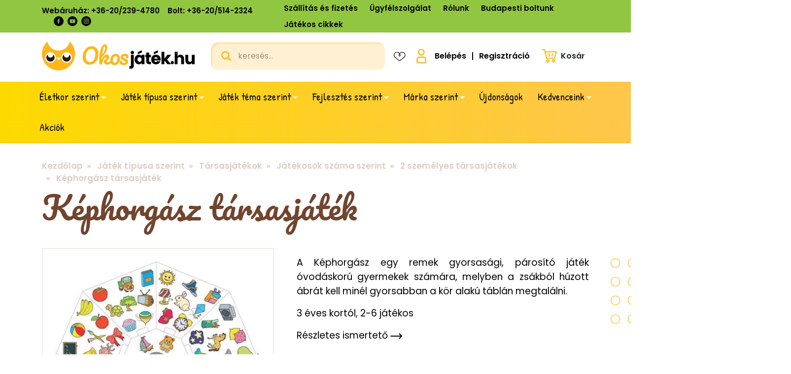

--- FILE ---
content_type: text/html; charset=UTF-8
request_url: https://www.okosjatek.hu/kephorgasz
body_size: 48693
content:

<!DOCTYPE html>
<html lang="hu" dir="ltr">
<head>
    <title>Képhorgász társasjáték a megfigyelőképesség fejlesztésére</title>
    <meta charset="utf-8">
    <meta name="description" content="A Képhorgász társasjáték kiválóan fejleszti a vizuális észlelést, a megfigyelőképességet és a szelektív figyelmet. Okosjáték Webáruház és játékbolt.">
    <meta name="robots" content="index, follow">
    <link rel="image_src" href="https://okosjatek.cdn.shoprenter.hu/custom/okosjatek/image/data/product/fejleszt%C5%91%20j%C3%A1t%C3%A9kok/kephorgasz-550-550.jpg.webp?lastmod=1718196521.1685028474">
    <meta property="og:title" content="Képhorgász társasjáték" />
    <meta property="og:type" content="product" />
    <meta property="og:url" content="https://www.okosjatek.hu/kephorgasz" />
    <meta property="og:image" content="https://okosjatek.cdn.shoprenter.hu/custom/okosjatek/image/cache/w1719h900q85/product/fejleszt%C5%91%20j%C3%A1t%C3%A9kok/kephorgasz-550-550.jpg.webp?lastmod=1718196521.1685028474" />
    <meta property="og:description" content="A Képhorgász egy remek gyorsasági, párosító játék óvodáskorú gyermekek számára, melyben a zsákból húzott ábrát kell minél gyorsabban a kör alakú táblán megtalálni.3 éves kortól, 2-6 játékosRészletes..." />
    <link href="https://okosjatek.cdn.shoprenter.hu/custom/okosjatek/image/data/spots/favicon-16x16.png?lastmod=1635570693.1685028474" rel="icon" />
    <link href="https://okosjatek.cdn.shoprenter.hu/custom/okosjatek/image/data/spots/favicon-16x16.png?lastmod=1635570693.1685028474" rel="apple-touch-icon" />
    <base href="https://www.okosjatek.hu:443" />
    <meta name="p:domain_verify" content="960bf8330408c40c2836e5a7772dd581"/> 
<meta name="google-site-verification" content="5_gUOzolQQiwQ1tlW9jbrNNwgt8WAPco8iZP091gNwU" />

    <meta name="viewport" content="width=device-width initial-scale=1, maximum-scale=1, user-scalable=0">
            <link href="https://www.okosjatek.hu/kephorgasz" rel="canonical">
    
          
                <link rel="preconnect" href="https://fonts.googleapis.com">
    <link rel="preconnect" href="https://fonts.gstatic.com" crossorigin>
    <link rel="preconnect" href="https://fonts.googleapis.com">
	<link rel="preconnect" href="https://fonts.gstatic.com" crossorigin>
	<link href="https://fonts.googleapis.com/css2?family=Pacifico&family=Patrick+Hand&family=Poppins:wght@300;400;500;600;700&display=swap" rel="stylesheet">
    <link href="https://cdnjs.cloudflare.com/ajax/libs/fancybox/3.5.7/jquery.fancybox.min.css" rel="stylesheet" />

            <link rel="stylesheet" href="https://okosjatek.cdn.shoprenter.hu/custom/okosjatek/catalog/view/theme/starter_1/style/1726222080.1582880535.1744729315.1754047823.css?v=null.1685028474" media="screen">
        <script>
        window.nonProductQuality = 100;
    </script>
    <script src="//ajax.googleapis.com/ajax/libs/jquery/1.10.2/jquery.min.js"></script>
    <script>window.jQuery || document.write('<script src="https://okosjatek.cdn.shoprenter.hu/catalog/view/javascript/jquery/jquery-1.10.2.min.js?v=1484139539"><\/script>');</script>
    <script src="//cdn.jsdelivr.net/npm/slick-carousel@1.8.1/slick/slick.min.js"></script>

                
        
    
    <!-- Header JavaScript codes -->
            <script src="https://okosjatek.cdn.shoprenter.hu/web/compiled/js/base.js?v=1768402759"></script>
                    <script src="https://okosjatek.cdn.shoprenter.hu/web/compiled/js/countdown.js?v=1768402759"></script>
                    <script src="https://okosjatek.cdn.shoprenter.hu/web/compiled/js/productreview.js?v=1768402759"></script>
                    <script src="https://okosjatek.cdn.shoprenter.hu/web/compiled/js/before_starter2_head.js?v=1768402759"></script>
                    <script src="https://okosjatek.cdn.shoprenter.hu/web/compiled/js/before_starter2_productpage.js?v=1768402759"></script>
                    <!-- Header jQuery onLoad scripts -->
    <script>window.countdownFormat='%D:%H:%M:%S';var BASEURL='https://www.okosjatek.hu';Currency={"symbol_left":"","symbol_right":" Ft","decimal_place":0,"decimal_point":",","thousand_point":".","currency":"HUF","value":1};var ShopRenter=ShopRenter||{};ShopRenter.product={"id":2866,"sku":"2932-261352-HO","currency":"HUF","unitName":"db","price":4990,"name":"K\u00e9phorg\u00e1sz t\u00e1rsasj\u00e1t\u00e9k","brand":"Frank","currentVariant":[],"parent":{"id":2866,"sku":"2932-261352-HO","unitName":"db","price":4990,"name":"K\u00e9phorg\u00e1sz t\u00e1rsasj\u00e1t\u00e9k"}};function setAutoHelpTitles(){$('.autohelp[title]').each(function(){if(!$(this).parents('.aurora-scroll-mode').length){$(this).attr('rel',$(this).attr('title'));$(this).removeAttr('title');$(this).qtip({content:{text:$(this).attr('rel')},hide:{fixed:true},position:{corner:{target:'topMiddle',tooltip:'bottomMiddle'},adjust:{screen:true}},style:{border:{color:'#fed800'},background:'#ffffff',width:250}});}});}
$(document).ready(function(){setAutoHelpTitles();});$(window).load(function(){var init_similar_products_Scroller=function(){$("#similar_products .aurora-scroll-click-mode").each(function(){var max=0;$(this).find($(".list_prouctname")).each(function(){var h=$(this).height();max=h>max?h:max;});$(this).find($(".list_prouctname")).each(function(){$(this).height(max);});});$("#similar_products .aurora-scroll-click-mode").auroraScroll({autoMode:"click",frameRate:60,speed:2.5,direction:-1,elementClass:"product-snapshot",pauseAfter:false,horizontal:true,visible:1,arrowsPosition:1},function(){initAurora();});}
init_similar_products_Scroller();});</script><!--Custom header scripts--><script src="https://tarsasjatekok.com/affiliate/affiliate.min.js"async></script><script type="text/javascript">(function(c,l,a,r,i,t,y){c[a]=c[a]||function(){(c[a].q=c[a].q||[]).push(arguments)};t=l.createElement(r);t.async=1;t.src="https://www.clarity.ms/tag/"+i;y=l.getElementsByTagName(r)[0];y.parentNode.insertBefore(t,y);})(window,document,"clarity","script","qb3v26ey3d");</script><script src="https://okosjatek.cdn.shoprenter.hu/web/compiled/js/vue/manifest.bundle.js?v=1768402756"></script><script>var ShopRenter=ShopRenter||{};ShopRenter.onCartUpdate=function(callable){document.addEventListener('cartChanged',callable)};ShopRenter.onItemAdd=function(callable){document.addEventListener('AddToCart',callable)};ShopRenter.onItemDelete=function(callable){document.addEventListener('deleteCart',callable)};ShopRenter.onSearchResultViewed=function(callable){document.addEventListener('AuroraSearchResultViewed',callable)};ShopRenter.onSubscribedForNewsletter=function(callable){document.addEventListener('AuroraSubscribedForNewsletter',callable)};ShopRenter.onCheckoutInitiated=function(callable){document.addEventListener('AuroraCheckoutInitiated',callable)};ShopRenter.onCheckoutShippingInfoAdded=function(callable){document.addEventListener('AuroraCheckoutShippingInfoAdded',callable)};ShopRenter.onCheckoutPaymentInfoAdded=function(callable){document.addEventListener('AuroraCheckoutPaymentInfoAdded',callable)};ShopRenter.onCheckoutOrderConfirmed=function(callable){document.addEventListener('AuroraCheckoutOrderConfirmed',callable)};ShopRenter.onCheckoutOrderPaid=function(callable){document.addEventListener('AuroraOrderPaid',callable)};ShopRenter.onCheckoutOrderPaidUnsuccessful=function(callable){document.addEventListener('AuroraOrderPaidUnsuccessful',callable)};ShopRenter.onProductPageViewed=function(callable){document.addEventListener('AuroraProductPageViewed',callable)};ShopRenter.onMarketingConsentChanged=function(callable){document.addEventListener('AuroraMarketingConsentChanged',callable)};ShopRenter.onCustomerRegistered=function(callable){document.addEventListener('AuroraCustomerRegistered',callable)};ShopRenter.onCustomerLoggedIn=function(callable){document.addEventListener('AuroraCustomerLoggedIn',callable)};ShopRenter.onCustomerUpdated=function(callable){document.addEventListener('AuroraCustomerUpdated',callable)};ShopRenter.onCartPageViewed=function(callable){document.addEventListener('AuroraCartPageViewed',callable)};ShopRenter.customer={"userId":0,"userClientIP":"52.15.152.12","userGroupId":8,"customerGroupTaxMode":"gross","customerGroupPriceMode":"only_gross","email":"","phoneNumber":"","name":{"firstName":"","lastName":""}};ShopRenter.theme={"name":"Okosjatek2021","family":"starter","parent":""};ShopRenter.shop={"name":"okosjatek","locale":"hu","currency":{"code":"HUF","rate":1},"domain":"okosjatek.myshoprenter.hu"};ShopRenter.page={"route":"product\/product","queryString":"kephorgasz"};ShopRenter.formSubmit=function(form,callback){callback();};let loadedAsyncScriptCount=0;function asyncScriptLoaded(position){loadedAsyncScriptCount++;if(position==='body'){if(document.querySelectorAll('.async-script-tag').length===loadedAsyncScriptCount){if(/complete|interactive|loaded/.test(document.readyState)){document.dispatchEvent(new CustomEvent('asyncScriptsLoaded',{}));}else{document.addEventListener('DOMContentLoaded',()=>{document.dispatchEvent(new CustomEvent('asyncScriptsLoaded',{}));});}}}}</script><script type="text/javascript"async class="async-script-tag"onload="asyncScriptLoaded('header')"src="https://static2.rapidsearch.dev/resultpage.js?shop=okosjatek.shoprenter.hu"></script><script type="text/javascript"async class="async-script-tag"onload="asyncScriptLoaded('header')"src="https://api-one-conv-measure.heureka.group/shoprenter_app/ocm_js?shop_id=36637&domain=arukereso.hu"></script><script type="text/javascript"async class="async-script-tag"onload="asyncScriptLoaded('header')"src="https://onsite.optimonk.com/script.js?account=192075"></script><script type="text/javascript"src="https://okosjatek.cdn.shoprenter.hu/web/compiled/js/vue/customerEventDispatcher.bundle.js?v=1768402756"></script>                
            
            
            
            <!-- Google Tag Manager -->
<script>(function(w,d,s,l,i){w[l]=w[l]||[];w[l].push({'gtm.start':
new Date().getTime(),event:'gtm.js'});var f=d.getElementsByTagName(s)[0],
j=d.createElement(s),dl=l!='dataLayer'?'&l='+l:'';j.async=true;j.src=
'https://www.googletagmanager.com/gtm.js?id='+i+dl;f.parentNode.insertBefore(j,f);
})(window,document,'script','dataLayer','GTM-NSLCLHLN');</script>
<!-- End Google Tag Manager -->
            
            
                <!--Global site tag(gtag.js)--><script async src="https://www.googletagmanager.com/gtag/js?id="></script><script>window.dataLayer=window.dataLayer||[];function gtag(){dataLayer.push(arguments);}
gtag('js',new Date());gtag('config','');</script>                                <script type="text/javascript" src="https://okosjatek.cdn.shoprenter.hu/web/compiled/js/vue/GA4EventSender.bundle.js?v=1768402756"></script>

    
    
</head>
<body id="body" class="page-body product-page-body starter_1-body desktop-device-body" role="document">
<script>var bodyComputedStyle=window.getComputedStyle(document.body);ShopRenter.theme.breakpoints={'xs':parseInt(bodyComputedStyle.getPropertyValue('--breakpoint-xs')),'sm':parseInt(bodyComputedStyle.getPropertyValue('--breakpoint-sm')),'md':parseInt(bodyComputedStyle.getPropertyValue('--breakpoint-md')),'lg':parseInt(bodyComputedStyle.getPropertyValue('--breakpoint-lg')),'xl':parseInt(bodyComputedStyle.getPropertyValue('--breakpoint-xl'))}</script><!--Google Tag Manager(noscript)--><noscript><iframe src="https://www.googletagmanager.com/ns.html?id=GTM-NSLCLHLN"
height="0"width="0"style="display:none;visibility:hidden"></iframe></noscript><!--End Google Tag Manager(noscript)--><div id="fb-root"></div><script>(function(d,s,id){var js,fjs=d.getElementsByTagName(s)[0];if(d.getElementById(id))return;js=d.createElement(s);js.id=id;js.src="//connect.facebook.net/hu_HU/sdk/xfbml.customerchat.js#xfbml=1&version=v2.12&autoLogAppEvents=1";fjs.parentNode.insertBefore(js,fjs);}(document,"script","facebook-jssdk"));</script>
                    
                <!-- page-wrap -->

                <div class="page-wrap">
                                                
    <header class="sticky-header">
                    <div class="header-top-line">
                <div class="container">
                    <div class="header-top d-flex">
                        <div class="header-top-left d-flex align-items-center">
                            
                            
							    <div id="section-header_contact" class="section-wrapper ">
    
    <div class="module content-module section-module section-contact header-contact">
    <div class="module-body section-module-body">
        <div class="header-contact-wrapper-box row">
                        <div class="header-contact-line header-contact-tel col-auto">
				<span>Webáruház: </span>
                <a class="px-0" href="tel:+36-20/239-4780">+36-20/239-4780</a>
            </div>
                                    <div class="header-contact-line header-contact-tel col-auto d-none d-lg-inline-block">
				<span>Bolt: </span>
                <a class="px-0" href="tel:+36-20/514-2324">+36-20/514-2324</a>
            </div>
                                        <div class="row no-gutters header-contact-line header-contact-line-social col-auto d-none d-lg-inline-flex">
                                                                        <div class="col-auto header-contact-col">
                                <a target="_blank" href="https://www.facebook.com/Okosjatek" class="px-0">
                                <span class="header-cotanct-icon">
                                    <svg data-name="Layer 1" height="12px" viewbox="0 0 24 24" width="12px" xmlns="http://www.w3.org/2000/svg"><path d="M15.12,5.32H17V2.14A26.11,26.11,0,0,0,14.26,2C11.54,2,9.68,3.66,9.68,6.7V9.32H6.61v3.56H9.68V22h3.68V12.88h3.06l.46-3.56H13.36V7.05C13.36,6,13.64,5.32,15.12,5.32Z" fill="currentColor"></path></svg>
                                </span>
                                </a>
                            </div>
                                                                                                <div class="col-auto header-contact-col">
                                <a target="_blank" href="https://www.youtube.com/user/okosjatek" class="px-0">
                                <span class="header-cotanct-icon">
                                    <svg data-name="Layer 1" height="12px" viewbox="0 0 24 24" width="12px" xmlns="http://www.w3.org/2000/svg"><path d="M23,9.71a8.5,8.5,0,0,0-.91-4.13,2.92,2.92,0,0,0-1.72-1A78.36,78.36,0,0,0,12,4.27a78.45,78.45,0,0,0-8.34.3,2.87,2.87,0,0,0-1.46.74c-.9.83-1,2.25-1.1,3.45a48.29,48.29,0,0,0,0,6.48,9.55,9.55,0,0,0,.3,2,3.14,3.14,0,0,0,.71,1.36,2.86,2.86,0,0,0,1.49.78,45.18,45.18,0,0,0,6.5.33c3.5.05,6.57,0,10.2-.28a2.88,2.88,0,0,0,1.53-.78,2.49,2.49,0,0,0,.61-1,10.58,10.58,0,0,0,.52-3.4C23,13.69,23,10.31,23,9.71ZM9.74,14.85V8.66l5.92,3.11C14,12.69,11.81,13.73,9.74,14.85Z" fill="currentColor"></path></svg>
                                </span>
                                </a>
                            </div>
                                                                                                <div class="col-auto header-contact-col">
                                <a target="_blank" href="https://www.instagram.com/okosjatek/?hl=hu" class="px-0">
                                <span class="header-cotanct-icon">
                                    <svg data-name="Layer 1" height="12px" viewbox="0 0 24 24" width="12px" xmlns="http://www.w3.org/2000/svg"><path d="M17.34,5.46h0a1.2,1.2,0,1,0,1.2,1.2A1.2,1.2,0,0,0,17.34,5.46Zm4.6,2.42a7.59,7.59,0,0,0-.46-2.43,4.94,4.94,0,0,0-1.16-1.77,4.7,4.7,0,0,0-1.77-1.15,7.3,7.3,0,0,0-2.43-.47C15.06,2,14.72,2,12,2s-3.06,0-4.12.06a7.3,7.3,0,0,0-2.43.47A4.78,4.78,0,0,0,3.68,3.68,4.7,4.7,0,0,0,2.53,5.45a7.3,7.3,0,0,0-.47,2.43C2,8.94,2,9.28,2,12s0,3.06.06,4.12a7.3,7.3,0,0,0,.47,2.43,4.7,4.7,0,0,0,1.15,1.77,4.78,4.78,0,0,0,1.77,1.15,7.3,7.3,0,0,0,2.43.47C8.94,22,9.28,22,12,22s3.06,0,4.12-.06a7.3,7.3,0,0,0,2.43-.47,4.7,4.7,0,0,0,1.77-1.15,4.85,4.85,0,0,0,1.16-1.77,7.59,7.59,0,0,0,.46-2.43c0-1.06.06-1.4.06-4.12S22,8.94,21.94,7.88ZM20.14,16a5.61,5.61,0,0,1-.34,1.86,3.06,3.06,0,0,1-.75,1.15,3.19,3.19,0,0,1-1.15.75,5.61,5.61,0,0,1-1.86.34c-1,.05-1.37.06-4,.06s-3,0-4-.06A5.73,5.73,0,0,1,6.1,19.8,3.27,3.27,0,0,1,5,19.05a3,3,0,0,1-.74-1.15A5.54,5.54,0,0,1,3.86,16c0-1-.06-1.37-.06-4s0-3,.06-4A5.54,5.54,0,0,1,4.21,6.1,3,3,0,0,1,5,5,3.14,3.14,0,0,1,6.1,4.2,5.73,5.73,0,0,1,8,3.86c1,0,1.37-.06,4-.06s3,0,4,.06a5.61,5.61,0,0,1,1.86.34A3.06,3.06,0,0,1,19.05,5,3.06,3.06,0,0,1,19.8,6.1,5.61,5.61,0,0,1,20.14,8c.05,1,.06,1.37.06,4S20.19,15,20.14,16ZM12,6.87A5.13,5.13,0,1,0,17.14,12,5.12,5.12,0,0,0,12,6.87Zm0,8.46A3.33,3.33,0,1,1,15.33,12,3.33,3.33,0,0,1,12,15.33Z" fill="currentColor"></path></svg>
                                </span>
                                </a>
                            </div>
                                                            </div>
                    </div>
    </div>
</div>

<style>
	.header-contact-line {
		font-weight: 600;
		padding-left: 8px;
		padding-right: 8px;
	}
	.header-contact-wrapper-box {
		margin-left: -8px;
		margin-right: -8px;
	}
	.header-cotanct-icon {
		display: inline-flex;
    	justify-content: center;
    	align-items: center;
		width: 20px;
		height: 20px;
		border-radius: 100%;
		background: #030000;
		color: var(--global-secondary-color);
		margin: 0 4px;
	}
	
	.header-contact-line-social {
		margin-left: 10px;
	}
	
	@media screen and (min-width: 1199px) {
		.header-contact-line-social {
			margin-left: 20px;
		}
	}
</style>

</div>

                        </div>
                        <div class="header-top-right d-none d-lg-flex ml-auto">
                            <!-- cached -->
    <ul class="nav headermenu-list">
                    <li class="nav-item">
                <a
                    href="https://www.okosjatek.hu/szallitas_es_fizetes"
                    target="_self"
                    class="nav-link"
                    title="Szállítás és fizetés"
                >
                    Szállítás és fizetés
                </a>
                            </li>
                    <li class="nav-item">
                <a
                    href="https://www.okosjatek.hu/egyeb_informaciok_6"
                    target="_self"
                    class="nav-link"
                    title="Ügyfélszolgálat"
                >
                    Ügyfélszolgálat
                </a>
                            </li>
                    <li class="nav-item">
                <a
                    href="https://www.okosjatek.hu/rolunk_4"
                    target="_self"
                    class="nav-link"
                    title="Rólunk"
                >
                    Rólunk
                </a>
                            </li>
                    <li class="nav-item">
                <a
                    href="https://www.okosjatek.hu/logikai_jatekbolt"
                    target="_self"
                    class="nav-link"
                    title="Budapesti boltunk"
                >
                    Budapesti boltunk
                </a>
                            </li>
                    <li class="nav-item">
                <a
                    href="https://www.okosjatek.hu/jatekos_cikkek_2"
                    target="_self"
                    class="nav-link"
                    title="Játékos cikkek"
                >
                    Játékos cikkek
                </a>
                            </li>
            </ul>
    <!-- /cached -->
                        </div>
                    </div>
                </div>
            </div>
			<div class="header-center-line">
                <div class="container">
                    <div class="header-center">
                        <nav class="navbar navbar-expand-lg justify-content-start justify-content-lg-between">
							<div id="js-mobile-navbar" class="mobile-navbar">
								<button id="js-hamburger-icon" class="btn btn-primary btn-hamburger-icon" aria-label="hamburger menu">
									<div class="hamburger-icon position-relative">
										<div class="hamburger-icon-line position-absolute line-1"></div>
										<div class="hamburger-icon-line position-absolute line-2"></div>
										<div class="hamburger-icon-line position-absolute line-3"></div>
									</div>
								</button>
							</div>
                            <!-- cached -->
    <a class="navbar-brand" href="/"><img style="border: 0; max-width: 310px;" src="https://okosjatek.cdn.shoprenter.hu/custom/okosjatek/image/cache/w310h59m00/01_template/logo.png?v=1635526462" title="okosjatek" alt="okosjatek" /></a>
<!-- /cached -->
							
<div class="dropdown search-module d-flex">
    <div class="input-group">
        <input class="form-control disableAutocomplete" type="text" placeholder="keresés..." value=""
               id="filter_keyword" 
               onclick="this.value=(this.value==this.defaultValue)?'':this.value;"/>
        <div class="input-group-append">
            <button class="btn btn-link btn-search" onclick="moduleSearch();" aria-label="search button">
                <svg width="20" height="20" viewBox="0 0 16 16" fill="currentColor" xmlns="https://www.w3.org/2000/svg">
    <path d="M11.7417 10.3275C12.529 9.25236 12.9999 7.93169 12.9999 6.49999C12.9999 2.91602 10.0839 0 6.49996 0C2.91599 0 0 2.91602 0 6.49999C0 10.084 2.91602 13 6.49999 13C7.93169 13 9.25248 12.529 10.3277 11.7416L14.586 15.9999L16 14.5859C16 14.5858 11.7417 10.3275 11.7417 10.3275ZM6.49999 11C4.01854 11 2.00001 8.98143 2.00001 6.49999C2.00001 4.01854 4.01854 2.00001 6.49999 2.00001C8.98143 2.00001 11 4.01854 11 6.49999C11 8.98143 8.9814 11 6.49999 11Z"/>
</svg>

            </button>
        </div>
    </div>

    <input type="hidden" id="filter_description" value="1"/>
    <input type="hidden" id="search_shopname" value="okosjatek"/>
    <div id="results" class="dropdown-menu search-results p-0"></div>
</div>



							<div class="d-none d-lg-flex">
                            	<hx:include src="/_fragment?_path=_format%3Dhtml%26_locale%3Den%26_controller%3Dmodule%252Fwishlist&amp;_hash=yVSJyX67CpRLRvzdC%2FGaUvqM6WbKyKpjA64a9ZmMjzw%3D"></hx:include>
							</div>
							<!-- cached -->
    <ul class="nav login-list">
        			<li class="nav-item-icon">
				<a class="d-lg-none nav-item-icon-link" href="index.php?route=account/login" title="Belépés">
                    <svg xmlns="https://www.w3.org/2000/svg" xml:space="preserve" width="30px" height="30px" version="1.1" viewBox="0 0 30 30" xmlns:xlink="https://www.w3.org/1999/xlink">
 <g id="Layer_x0020_1_">
  <path fill="currentColor" d="M14.81 0.4c1.87,0 3.56,0.76 4.79,1.99 1.24,1.24 2,2.93 2,4.8 0,1.87 -0.76,3.57 -1.99,4.8 -1.23,1.23 -2.93,1.99 -4.8,1.99 -1.88,0 -3.58,-0.76 -4.8,-1.98 -1.23,-1.23 -1.99,-2.93 -1.99,-4.81 0,-1.87 0.76,-3.57 1.99,-4.8 1.23,-1.23 2.93,-1.99 4.8,-1.99zm-4.86 15.61l10.1 0c1.27,0 2.43,0.53 3.27,1.36 0.84,0.84 1.36,2 1.36,3.28l0 8.95 -19.36 0 0 -8.95c0,-1.28 0.52,-2.44 1.36,-3.28 0.84,-0.83 2,-1.36 3.27,-1.36zm10.1 2.37l-10.1 0c-0.62,0 -1.19,0.25 -1.6,0.66 -0.41,0.41 -0.67,0.98 -0.67,1.61l0 6.58 14.64 0 0 -6.58c0,-0.63 -0.26,-1.2 -0.67,-1.61 -0.41,-0.41 -0.98,-0.66 -1.6,-0.66zm-2.11 -14.32c-0.8,-0.8 -1.91,-1.29 -3.13,-1.29 -1.23,0 -2.34,0.49 -3.13,1.29 -0.8,0.8 -1.3,1.91 -1.3,3.13 0,1.23 0.5,2.34 1.3,3.13 0.8,0.8 1.9,1.3 3.13,1.3 1.22,0 2.33,-0.5 3.13,-1.3 0.8,-0.79 1.3,-1.9 1.3,-3.13 0,-1.22 -0.5,-2.33 -1.3,-3.13z"/>
 </g>
</svg>
                </a>
				<span class="d-none d-lg-flex">
					<svg xmlns="https://www.w3.org/2000/svg" xml:space="preserve" width="30px" height="30px" version="1.1" viewBox="0 0 30 30" xmlns:xlink="https://www.w3.org/1999/xlink">
 <g id="Layer_x0020_1_">
  <path fill="currentColor" d="M14.81 0.4c1.87,0 3.56,0.76 4.79,1.99 1.24,1.24 2,2.93 2,4.8 0,1.87 -0.76,3.57 -1.99,4.8 -1.23,1.23 -2.93,1.99 -4.8,1.99 -1.88,0 -3.58,-0.76 -4.8,-1.98 -1.23,-1.23 -1.99,-2.93 -1.99,-4.81 0,-1.87 0.76,-3.57 1.99,-4.8 1.23,-1.23 2.93,-1.99 4.8,-1.99zm-4.86 15.61l10.1 0c1.27,0 2.43,0.53 3.27,1.36 0.84,0.84 1.36,2 1.36,3.28l0 8.95 -19.36 0 0 -8.95c0,-1.28 0.52,-2.44 1.36,-3.28 0.84,-0.83 2,-1.36 3.27,-1.36zm10.1 2.37l-10.1 0c-0.62,0 -1.19,0.25 -1.6,0.66 -0.41,0.41 -0.67,0.98 -0.67,1.61l0 6.58 14.64 0 0 -6.58c0,-0.63 -0.26,-1.2 -0.67,-1.61 -0.41,-0.41 -0.98,-0.66 -1.6,-0.66zm-2.11 -14.32c-0.8,-0.8 -1.91,-1.29 -3.13,-1.29 -1.23,0 -2.34,0.49 -3.13,1.29 -0.8,0.8 -1.3,1.91 -1.3,3.13 0,1.23 0.5,2.34 1.3,3.13 0.8,0.8 1.9,1.3 3.13,1.3 1.22,0 2.33,-0.5 3.13,-1.3 0.8,-0.79 1.3,-1.9 1.3,-3.13 0,-1.22 -0.5,-2.33 -1.3,-3.13z"/>
 </g>
</svg>
				</span>
			</li>
            <li class="nav-item d-none d-lg-flex">
                <a class="nav-link" href="index.php?route=account/login" title="Belépés">
                    Belépés
                </a>
            </li>
			<li class="nav-item-separator d-none d-lg-flex"></li>
            <li class="nav-item d-none d-lg-flex">
                <a class="nav-link" href="index.php?route=account/create" title="Regisztráció">
                    Regisztráció
                </a>
            </li>
            </ul>
<!-- /cached -->
                            <div id="js-cart">
                                <hx:include src="/_fragment?_path=_format%3Dhtml%26_locale%3Den%26_controller%3Dmodule%252Fcart&amp;_hash=q0WsK%2F1Qm96coYBy9zKxXyfB7P%2FU%2BAdtYlBNCZBtDr8%3D"></hx:include>
                            </div>
                        </nav>
                    </div>
                </div>
            </div>
            <div class="header-bottom-line">
                <div class="container">
                    <div class="header-bottom">
                        <nav class="navbar navbar-expand-lg justify-content-between">
							                            	


                    
            <div id="module_category_wrapper" class="module-category-wrapper">
    
    <div id="category" class="module content-module header-position category-module" >
                <div class="module-body">
                        <div id="category-nav">
            	
	


<ul class="nav nav-pills category category-menu sf-menu sf-horizontal cached">
    <li id="cat_74" class="nav-item item category-list module-list parent even dropDownParent align-0">
			<a href="https://www.okosjatek.hu/jatek-webshop" class="nav-link">
			Életkor szerint
		</a>
		<div class="children js-subtree-dropdown subtree-dropdown">
			<div style="width: 210px; height: 350px" class="subtree-dropdown-inner p-3">
				<div class="row">
	<div class="col-12 my-2"><a class="font-weight-bold" href="/jatek_webaruhaz/jatekok_honapos_babaknak">0 - 12 hónaposoknak</a>
	</div>
	<div class="col-12 my-2"><a class="font-weight-bold mb-2" href="/jatek_webaruhaz/jatek_1_eves_kortol">1 - 2 éveseknek</a>
	</div>
	<div class="col-12 my-2"><a class="font-weight-bold mb-2" href="/jatek_webaruhaz/jatek_2_eves_kortol">2 - 3 éveseknek</a>
	</div>
	<div class="col-12 my-2"><a class="font-weight-bold mb-2" href="/jatek_webaruhaz/jatek_3_eves_kortol">3 - 5 éveseknek</a>
	</div>
	<div class="col-12 my-2"><a class="font-weight-bold" href="/jatek_webaruhaz/jatekok_5_eves_kortol">5 - 8 éveseknek</a>
	</div>
	<div class="col-12 my-2"><a class="font-weight-bold" href="/jatek_webaruhaz/jatekok_8_eves_kortol">8 - 99 éveseknek</a>
	</div>
	<div class="col-12 my-2"><a class="font-weight-bold" href="/jatek_webaruhaz/felnott_tarsasjatek">+12 éveseknek</a>
	</div>
	<div class="col-12 my-2"><a class="font-weight-bold" href="/jatek_webaruhaz/jatekok-orokifjaknak">Örökifjaknak</a>
	</div>
</div>
			</div>
		</div>
	</li><li id="cat_230" class="nav-item item category-list module-list parent odd dropDownParent align-0">
			<a href="https://www.okosjatek.hu/webaruhaz" class="nav-link">
			Játék típusa szerint
		</a>
		<div class="children js-subtree-dropdown subtree-dropdown">
			<div style="width: 210px; height: 350px" class="subtree-dropdown-inner p-3">
				<div class="row">
	<div class="col-12 my-2"><a class="font-weight-bold" href="/tarsasjatek">Társasjátékok</a>
	</div>
	<div class="col-12 my-2"><a class="font-weight-bold" href="/keszsegfejleszto-jatekok">Készségfejlesztő játékok</a>
	</div>
	<div class="col-12 my-2"><a class="font-weight-bold" href="/logikai_jatek">Logikai játékok</a>
	</div>
	<div class="col-12 my-2"><a class="font-weight-bold" href="/fa_jatekok">Fajátékok</a>
	</div>
	<div class="col-12 my-2"><a class="font-weight-bold" href="/epito_jatek">Építő játékok</a>
	</div>
	<div class="col-12 my-2"><a class="font-weight-bold" href="/mozgasfejleszto_sport_jatek_87">Sport és mozgásos</a>
	</div>
	<div class="col-12"><a class="btn btn-primary btn-sm mt-2" href="/webaruhaz">Összes játéktípus</a>
	</div>
</div>
			</div>
		</div>
	</li><li id="cat_133" class="nav-item item category-list module-list parent even dropDownParent align-0">
			<a href="https://www.okosjatek.hu/gyerekjatekok-ajandek-otletek" class="nav-link">
			Játék téma szerint
		</a>
		<div class="children js-subtree-dropdown subtree-dropdown">
			<div style="width: 210px; height: 330px" class="subtree-dropdown-inner p-3">
				<div class="row">
	<div class="col-12 my-2"><a class="font-weight-bold" href="/gyerekjatekok_ajandek_otletek/allatos_jatekok">Állatos</a>
	</div>
	<div class="col-12 my-2"><a class="font-weight-bold" href="/gyerekjatekok_ajandek_otletek/lovas_jatekok_lovas_tarsasjatekok">Lovas</a>
	</div>
	<div class="col-12 my-2"><a class="font-weight-bold" href="/gyerekjatekok_ajandek_otletek/dinos_jatekok">Dínós</a>
	</div>
	<div class="col-12 my-2"><a class="font-weight-bold" href="/gyerekjatekok_ajandek_otletek/autos_jatekok">Autós</a>
	</div>
	<div class="col-12 my-2"><a class="font-weight-bold" href="/gyerekjatekok_ajandek_otletek/vicces_jatekok_vicces_tarsasjatekok">Vicces</a>
	</div>
	<div class="col-12 my-2"><a class="font-weight-bold" href="/gyerekjatekok_ajandek_otletek/retro_jatekok">Retro</a>
	</div>
	<div class="col-12"><a class="btn btn-primary btn-sm mt-2" href="/gyerekjatekok_ajandek_otletek">Összes téma</a>
	</div>
</div>
			</div>
		</div>
	</li><li id="cat_94" class="nav-item item category-list module-list parent odd dropDownParent align-0">
			<a href="https://www.okosjatek.hu/fejlesztos-jatekok" class="nav-link">
			Fejlesztés szerint
		</a>
		<div class="children js-subtree-dropdown subtree-dropdown">
			<div style="width: 210px; height: 410px" class="subtree-dropdown-inner p-3">
				<div class="row">
	<div class="col-12 my-2"><a class="font-weight-bold" href="/fejlesztos_jatekok/finommotorika_fejlesztese">Finommotorika</a>
	</div>
	<div class="col-12 my-2"><a class="font-weight-bold" href="/fejlesztos_jatekok/figyelem_fejlesztese">Figyelem</a>
	</div>
	<div class="col-12 my-2"><a class="font-weight-bold" href="/fejlesztos_jatekok/beszedfejleszto_jatekok">Beszéd</a>
	</div>
	<div class="col-12 my-2"><a class="font-weight-bold" href="/fejlesztos_jatekok/iraskeszseg_irasgyakorlas">Írás</a>
	</div>
	<div class="col-12 my-2"><a class="font-weight-bold" href="/fejlesztos_jatekok/szovegertes_olvasas">Olvasás</a>
	</div>
	<div class="col-12 my-2"><a class="font-weight-bold" href="/fejlesztos_jatekok/matematikai_jatekok">Számolás</a>
	</div>
	<div class="col-12 my-2"><a class="font-weight-bold" href="/fejlesztos_jatekok/mozgasfejleszto_jatekok">Mozgás</a>
	</div>
	<div class="col-12 my-2"><a class="font-weight-bold" href="/fejlesztos_jatekok/sni_sajatos_nevelesi_igenyu_gyerekek_fejlesztese">Sni</a>
	</div>
	<div class="col-12"><a class="btn btn-primary btn-sm mt-2" href="/fejlesztos_jatekok">Összes készség</a>
	</div>
</div>
			</div>
		</div>
	</li><li id="cat_268" class="nav-item item category-list module-list even dropDownParent align-2">
			<a href="https://www.okosjatek.hu/marka_szerint_268" class="nav-link">
			Márka szerint
		</a>
		<div class="children js-subtree-dropdown subtree-dropdown">
			<div style="width: 850px; height: 410px" class="subtree-dropdown-inner p-3">
				<div class="row">
	<div class="subcategory_item col-2 my-3"><a class="img-thumbnail-link" href="/smart_games" title="Smart Games">
		<img alt="Smart Games" class="img-thumbnail" src="https://okosjatek.cdn.shoprenter.hu/custom/okosjatek/image/cache/w0h0q100np1/m%C3%A1rka/smartgames.jpg?v=1751015184" style="margin-bottom: 3px;" title="Smart Games" /> </a><br />
		<a href="/smart_games">Smart Games</a>
	</div>
	<div class="subcategory_item col-2 my-3"><a class="img-thumbnail-link" href="/thinkfun" title="ThinkFun">
		<img alt="ThinkFun" class="img-thumbnail" src="https://okosjatek.cdn.shoprenter.hu/custom/okosjatek/image/cache/w0h0q100np1/m%C3%A1rka/thinkfun.jpg?v=1751015184" style="margin-bottom: 3px;" title="ThinkFun" /> </a><br />
		<a href="/thinkfun">ThinkFun</a>
	</div>
	<div class="subcategory_item col-2 my-3"><a class="img-thumbnail-link" href="/luk_bambino_jatekok" title="LÜK Bambino">
		<img alt="LÜK Bambino" class="img-thumbnail" src="https://okosjatek.cdn.shoprenter.hu/custom/okosjatek/image/cache/w0h0q100np1/m%C3%A1rka/lukbambino.jpg?v=1751015184" style="margin-bottom: 3px;" title="LÜK Bambino" /> </a><br />
		<a href="/luk_bambino_jatekok">LÜK Bambino</a>
	</div>
	<div class="subcategory_item col-2 my-3"><a class="img-thumbnail-link" href="/luk_mini_jatekok" title="Mini LÜK">
		<img alt="Mini LÜK" class="img-thumbnail" src="https://okosjatek.cdn.shoprenter.hu/custom/okosjatek/image/cache/w0h0q100np1/m%C3%A1rka/miniluek-logo.jpg?v=1751015184" style="margin-bottom: 3px;" title="Mini LÜK" /> </a><br />
		<a href="/luk_mini_jatekok">Mini LÜK</a>
	</div>
	<div class="subcategory_item col-2 my-3"><a class="img-thumbnail-link" href="/Clementoni" title="Clementoni">
		<img alt="Clementoni" class="img-thumbnail" src="/custom/okosjatek/image/cache/w0h0q100np1/Gyártók/Clementoni2.jpg" style="margin-bottom: 3px;" title="Clementoni" /> </a><br />
		<a href="/luk_24db_jatekok">Clementoni</a>
	</div>
	<div class="subcategory_item col-2 my-3"><a class="img-thumbnail-link" href="https://www.okosjatek.hu/fisher_price" title="Fisher Price">
		<img alt="Fisher Price" class="img-thumbnail" src="https://okosjatek.cdn.shoprenter.hu/custom/okosjatek/image/cache/w125h125q100np1/m%C3%A1rka/Fisher-Price_logo.png?v=1751015184" style="margin-bottom: 3px; width: 125px; height: 125px;" title="Fisher Price" /> </a><br />
		<a href="https://www.okosjatek.hu/fisher_price">Fisher-price</a>
	</div>
	<div class="subcategory_item col-2 my-3"><a class="img-thumbnail-link" href="/keller_mayer" title="Keller&Mayer">
		<img alt="Keller&Mayer" class="img-thumbnail" src="https://okosjatek.cdn.shoprenter.hu/custom/okosjatek/image/cache/w0h0q100np1/m%C3%A1rka/keler%20mayer.jpg?v=1751015184" style="margin-bottom: 3px;" title="Keller&Mayer" /> </a><br />
		<a href="/keller_mayer">Keller&Mayer</a>
	</div>
	<div class="subcategory_item col-2 my-3"><a class="img-thumbnail-link" href="/djeco" title="Djeco">
		<img alt="Djeco" class="img-thumbnail" src="https://okosjatek.cdn.shoprenter.hu/custom/okosjatek/image/cache/w0h0q100np1/m%C3%A1rka/djeco_logo.jpg?v=1751015184" style="margin-bottom: 3px;" title="Djeco" /> </a><br />
		<a href="/djeco">Djeco</a>
	</div>
	<div class="subcategory_item col-2 my-3"><a class="img-thumbnail-link" href="/logico_piccolo_jatek_keret_feladatlapok" title="Logico Piccolo">
		<img alt="Logico Piccolo" class="img-thumbnail" src="https://okosjatek.cdn.shoprenter.hu/custom/okosjatek/image/cache/w0h0q100np1/m%C3%A1rka/Logico%20Piccolo%20keret%20%C3%A9s%20feladatlapok%20feladatcsomagok%20iskol%C3%A1soknak%20iskol%C3%A1s%20kisiskol%C3%A1s%20gyerekeknek.jpg?v=1751015184" style="margin-bottom: 3px;" title="Logico Piccolo" /> </a><br />
		<a href="/logico_piccolo_jatek_keret_feladatlapok">Logico Piccolo</a>
	</div>
	<div class="subcategory_item col-2 my-3"><a class="img-thumbnail-link" href="/logico_primo_keret_es_feladatok" title="Logico Primo">
		<img alt="Logico Primo" class="img-thumbnail" src="https://okosjatek.cdn.shoprenter.hu/custom/okosjatek/image/cache/w0h0q100np1/m%C3%A1rka/Logico%20Primo%20keret%20%C3%A9s%20feladatok%20feladatcsomagok%20ovisoknak%20%C3%B3vod%C3%A1s%20gyerekeknek%20kreat%C3%ADv%20fejleszt%C5%91%20j%C3%A1t%C3%A9k%20k%C3%A9szs%C3%A9gfejleszt%C5%91%20k%C3%A9pess%C3%A9gfejleszt%C5%91%20j%C3%A1t%C3%A9k%203%204%205%20%C3%A9ves%20gyerekeknek.jpg?v=1751015184" style="margin-bottom: 3px;" title="Logico Primo" /> </a><br />
		<a href="/logico_primo_keret_es_feladatok">Logico Primo</a>
	</div>
	<div class="subcategory_item col-2 my-3"><a class="img-thumbnail-link" href="/lego" title="Lego">
		<img alt="Lego" class="img-thumbnail" src="https://okosjatek.cdn.shoprenter.hu/custom/okosjatek/image/cache/w0h0q100np1/m%C3%A1rka/lego_logo.png?v=1751015184" style="margin-bottom: 3px;" title="Lego" /> </a><br />
		<a href="/lego">Lego</a>
	</div>
	<div class="subcategory_item col-2 my-3"><a class="img-thumbnail-link" href="/goki" title="Goki fajátékok">
		<img alt="Goki fajátékok" class="img-thumbnail" src="https://okosjatek.cdn.shoprenter.hu/custom/okosjatek/image/cache/w0h0q100np1/m%C3%A1rka/Goki%20faj%C3%A1t%C3%A9kok%20gyerekeknek%20faj%C3%A1t%C3%A9k%20bolt%20faj%C3%A1t%C3%A9kok%20boltja.jpg?v=1751015184" style="margin-bottom: 3px;" title="Goki fajátékok" /> </a><br />
		<a href="/goki">Goki fajátékok</a>
	</div>
	<div class="subcategory_item col-2 my-3"><a class="img-thumbnail-link" href="/brainbox" title="Brainbox">
		<img alt="Brainbox" class="img-thumbnail" src="https://okosjatek.cdn.shoprenter.hu/custom/okosjatek/image/cache/w0h0q100np1/m%C3%A1rka/brainbox-logo.png?v=1751015184" style="margin-bottom: 3px; display: block; margin-left: auto; margin-right: auto;" title="Brainbox" /> </a><br />
		<a href="/brainbox">Brainbox</a>
	</div>
	<div class="subcategory_item col-2 my-3"><a class="img-thumbnail-link" href="/little-dutch" title="Learning Resources">
		<img alt="Little -Dutch" class="img-thumbnail" src="https://okosjatek.cdn.shoprenter.hu/custom/okosjatek/image/cache/w0h0q100np1/m%C3%A1rka/little_dutch_logo.jpg?v=1751015184" style="margin-bottom: 3px; width: 115px; height: 115px;" title="Little Dutch" /> </a><br />
		<a href="https://www.okosjatek.hu/little-dutch">Little Dutch</a>
	</div>
	<div class="subcategory_item col-2 my-3"><a class="img-thumbnail-link" href="/melissa_doug" title="Melissa  & Doug">
		<img alt="Melissa  & Doug" class="img-thumbnail" src="https://okosjatek.cdn.shoprenter.hu/custom/okosjatek/image/cache/w0h0q100np1/m%C3%A1rka/MelissaDoug_Logo.jpg?v=1751015184" style="margin-bottom: 3px;" title="Melissa  & Doug" /> </a><br />
		<a href="/melissa_doug">Melissa & Doug</a>
	</div>
	<div class="subcategory_item col-2 my-3"><a class="img-thumbnail-link" href="/sztorikocka" title="Sztorikocka, story cubes">
		<img alt="Sztorikocka, story cubes" class="img-thumbnail" src="https://okosjatek.cdn.shoprenter.hu/custom/okosjatek/image/cache/w0h0q100np1/m%C3%A1rka/sztorikocka.jpg?v=1751015184" style="margin-bottom: 3px;" title="Sztorikocka, story cubes" /> </a><br />
		<a href="/sztorikocka">Sztorikocka</a>
	</div>
	<div class="subcategory_item col-2 my-3"><a class="img-thumbnail-link" href="/dixit" title="Dixit">
		<img alt="Dixit" class="img-thumbnail" src="https://okosjatek.cdn.shoprenter.hu/custom/okosjatek/image/cache/w0h0q100np1/m%C3%A1rka/Dixit.jpg?v=1751015184" style="margin-bottom: 3px;" title="Dixit" /> </a><br />
		<a href="/dixit">Dixit</a>
	</div>
	<div class="subcategory_item col-2 my-3"><a class="img-thumbnail-link" href="/index.php?route=product/manufacturers" title="Összes márka">
		<img alt="Összes márka" class="img-thumbnail" src="https://okosjatek.cdn.shoprenter.hu/custom/okosjatek/image/cache/w0h0q100np1/-%20template%20-/osszes_marka.jpg?v=1751015184" style="margin-bottom: 3px;" title="Összes márka" /></a><br />
		<a href="/index.php?route=product/manufacturers">Összes márka</a>
	</div>
</div>
			</div>
		</div>
	</li><li id="cat_86" class="nav-item item category-list module-list odd">
    <a href="https://www.okosjatek.hu/uj-jatekok" class="nav-link">
        Újdonságok
    </a>
			    </li><li id="cat_85" class="nav-item item category-list module-list parent even dropDownParent align-2">
			<a href="https://www.okosjatek.hu/legjobb-jatekok" class="nav-link">
			Kedvenceink
		</a>
		<div class="children js-subtree-dropdown subtree-dropdown">
			<div style="width: 300px; height: 450px" class="subtree-dropdown-inner p-3">
				<div class="row">
	<div class="col-12 my-2"><a class="font-weight-bold" href="/top_jatekok_legjobb_gyerek_jatekok/legkeresettebb_jatekok">TOP100 Legkeresettebb, legkedveltebb játékok</a>
	</div>
	<div class="col-12 my-2"><a class="font-weight-bold mb-2" href="/top_jatekok_legjobb_gyerek_jatekok/jatekok_gyerekeknek">Legjobb játékok gyerekeknek</a>
	</div>
	<div class="col-12 my-2"><a class="font-weight-bold mb-2" href="/top_jatekok_legjobb_gyerek_jatekok/legjobb_jatekok_nagyobbaknak">Legjobb játékok nagyobbaknak</a>
	</div>
	<div class="col-12 my-2"><a class="font-weight-bold mb-2" href="/top_jatekok_legjobb_gyerek_jatekok/dijnyertes_tarsasjatekok">Díjnyertes gyerekjátékok, felnőtt társasjátékok</a>
	</div>
	<div class="col-12 my-2"><a class="font-weight-bold" href="/top_jatekok_legjobb_gyerek_jatekok/legjobb_tarsasjatekok">Legjobb társasjátékok</a>
	</div>
	<div class="col-12 my-2"><a class="font-weight-bold" href="/legjobb-jatekok/aktualis">Aktuális ajánlatunk</a>
	</div>
</div>
			</div>
		</div>
	</li><li id="cat_269" class="nav-item item category-list module-list odd">
    <a href="https://www.okosjatek.hu/akciok_269" class="nav-link">
        Akciók
    </a>
			    </li>
</ul>
<script>$(function(){$("ul.category").superfish({animation:{opacity:'show'},popUpSelector:"ul.category,ul.children,.js-subtree-dropdown",delay:400,speed:'normal',hoverClass:'js-sf-hover'});});</script>        </div>
            </div>
                                </div>
    
            </div>
    
							                        </nav>
                    </div>
                </div>
            </div>
            </header>

			

<script src="https://cdnjs.cloudflare.com/ajax/libs/jQuery.mmenu/8.5.8/mmenu.min.js"></script>
<link rel="stylesheet" href="https://cdnjs.cloudflare.com/ajax/libs/jQuery.mmenu/8.5.8/mmenu.min.css"/>
<script>
    $.ajax({
        type: 'GET',
        url: '/cart.json',
        success: function(res) {
			$('.js-mobile-cart-count').html(res.itemCount);
        },
        error: function (request) {
            console.log(request.responseText);
        }
    });

    ShopRenter.onCartUpdate(function(event) {
        var cartItemCount = 0;
        event.detail.products.forEach(function(product){
            cartItemCount += product.quantity;
        });
        $('.js-mobile-cart-count').html(cartItemCount);
    });

	
    document.addEventListener(
        "DOMContentLoaded", () => {
			 
            //Mmenu initialize
		
            const menu = new Mmenu("#js-mobile-nav", {
				slidingSubmenus: true,
				navbar: {
					title: ""
				},
				"counters": true,
				"extensions": [
					"fullscreen",
					"theme-black",
					"pagedim-black",
					"position-front"
				]
			});
			const api = menu.API;

            //Hamburger menu click event
            document.querySelector("#js-hamburger-icon").addEventListener(
                "click", (evnt) => {
                    evnt.preventDefault();
                    api.open();
                }
            );
			
			document.querySelector(".js-close-menu").addEventListener(
				"click", (evnt) => {
					evnt.preventDefault();
					api.close();
				}
			);

            //Auto hiding Navbar on scroll down
            var c;
            var currentScrollTop = 0;
            var $navbar = $('#js-mobile-navbar');

            $(window).scroll(function () {
                var a = $(window).scrollTop();
                var b = $navbar.height();

                currentScrollTop = a;

                if (c < currentScrollTop && a > b + b) {
                    $navbar.addClass("js-scroll-up");
                } else if (c > currentScrollTop && !(a <= b)) {
                    $navbar.removeClass("js-scroll-up");
                }
                c = currentScrollTop;
            });
        }
    );
</script>
<style>
    #js-mobile-nav.mm-menu_opened {
        display: block !important;
    }
    .mm-menu {
        --mm-color-background: #212121;
        --mm-color-border: #474747;
        --mm-listitem-size: 40px;
        --mm-color-button: #919191;
        --mm-color-text-dimmed:#fff;
    }

    .mm-counter {
        width: 10px;
    }
</style>

<div id="js-mobile-nav" style="display: none;">
    <ul>
                    <li class="align-items-center px-3 py-2 mobile-welcome-box">
                <span class="mobile-login-icon d-flex align-items-center justify-content-center p-2">
                    <svg xmlns="https://www.w3.org/2000/svg" xml:space="preserve" width="30px" height="30px" version="1.1" viewBox="0 0 30 30" xmlns:xlink="https://www.w3.org/1999/xlink">
 <g id="Layer_x0020_1_">
  <path fill="currentColor" d="M14.81 0.4c1.87,0 3.56,0.76 4.79,1.99 1.24,1.24 2,2.93 2,4.8 0,1.87 -0.76,3.57 -1.99,4.8 -1.23,1.23 -2.93,1.99 -4.8,1.99 -1.88,0 -3.58,-0.76 -4.8,-1.98 -1.23,-1.23 -1.99,-2.93 -1.99,-4.81 0,-1.87 0.76,-3.57 1.99,-4.8 1.23,-1.23 2.93,-1.99 4.8,-1.99zm-4.86 15.61l10.1 0c1.27,0 2.43,0.53 3.27,1.36 0.84,0.84 1.36,2 1.36,3.28l0 8.95 -19.36 0 0 -8.95c0,-1.28 0.52,-2.44 1.36,-3.28 0.84,-0.83 2,-1.36 3.27,-1.36zm10.1 2.37l-10.1 0c-0.62,0 -1.19,0.25 -1.6,0.66 -0.41,0.41 -0.67,0.98 -0.67,1.61l0 6.58 14.64 0 0 -6.58c0,-0.63 -0.26,-1.2 -0.67,-1.61 -0.41,-0.41 -0.98,-0.66 -1.6,-0.66zm-2.11 -14.32c-0.8,-0.8 -1.91,-1.29 -3.13,-1.29 -1.23,0 -2.34,0.49 -3.13,1.29 -0.8,0.8 -1.3,1.91 -1.3,3.13 0,1.23 0.5,2.34 1.3,3.13 0.8,0.8 1.9,1.3 3.13,1.3 1.22,0 2.33,-0.5 3.13,-1.3 0.8,-0.79 1.3,-1.9 1.3,-3.13 0,-1.22 -0.5,-2.33 -1.3,-3.13z"/>
 </g>
</svg>
                </span>
                <span class="pt-0 pb-0">
                    Üdvözöljük
                </span>
            </li>
			<span class="close-menu-button-wrapper d-flex justify-content-start align-items-center">
                <a class="js-close-menu" href="#">
                    <div class="btn d-flex-center">
                        <svg width="20" height="19" viewBox="0 0 20 19" fill="currentColor" xmlns="https://www.w3.org/2000/svg">
    <path d="M0.562455 1.44042L17.6102 18.4881C17.9778 18.8558 18.5333 18.9021 18.8444 18.591C19.1555 18.2798 19.1092 17.7244 18.7415 17.3568L1.69383 0.30905C1.32613 -0.0586452 0.77073 -0.104929 0.459603 0.206198C0.148476 0.517325 0.194759 1.07273 0.562455 1.44042Z" />
    <path d="M18.4881 1.44042L1.44042 18.4881C1.07273 18.8558 0.517325 18.9021 0.206198 18.591C-0.104929 18.2798 -0.0586457 17.7244 0.30905 17.3568L17.3568 0.30905C17.7244 -0.0586452 18.2798 -0.104929 18.591 0.206198C18.9021 0.517325 18.8558 1.07273 18.4881 1.44042Z" />
</svg>
                    </div>
                </a>
            </span>
                            <li class="mobile-login-buttons">
                    <span class="mobile-login-buttons-row d-flex justify-content-between">
                        <span class="w-50">
                            <a href="index.php?route=account/login" class="btn btn-primary btn-sm btn-block">Belépés</a>
                        </span>
                        <span class="w-50">
                            <a href="index.php?route=account/create" class="btn btn-primary btn-sm btn-block">Regisztráció</a>
                        </span>
                    </span>
                </li>
                            <li>
    <a href="https://www.okosjatek.hu/jatek-webshop">
        Életkor szerint
    </a>
            <ul><li>
    <a href="https://www.okosjatek.hu/jatek-webshop/jatekok-honapos-babaknak">
        0 - 12 hónaposoknak
    </a>
            <ul><li>
    <a href="https://www.okosjatek.hu/jatek-webshop/jatekok-honapos-babaknak/ujszulott-jatekok">
        Újszülött játékok
    </a>
    </li><li>
    <a href="https://www.okosjatek.hu/jatek-webshop/jatekok-honapos-babaknak/3-honapos-baba-jatekok">
        3 - 5 hónapos baba játékok
    </a>
    </li><li>
    <a href="https://www.okosjatek.hu/jatek-webshop/jatekok-honapos-babaknak/6-honapos-baba-jatek">
        6 - 7 hónapos baba játékok
    </a>
    </li><li>
    <a href="https://www.okosjatek.hu/jatek-webshop/jatekok-honapos-babaknak/8-honapos-baba-jatekok">
        8 - 11 hónapos baba játékok
    </a>
    </li><li>
    <a href="https://www.okosjatek.hu/jatek-webshop/jatekok-honapos-babaknak/baba-csorgo-jatekok-765">
        Baba csörgő játékok
    </a>
    </li><li>
    <a href="https://www.okosjatek.hu/jatek-webshop/jatekok-honapos-babaknak/babakonyv">
        Babakönyv
    </a>
    </li><li>
    <a href="https://www.okosjatek.hu/jatek-webshop/jatekok-honapos-babaknak/szundikendok-alvokak-rongyik">
        Szundikendők, alvókák, rongyik, nyunyókák
    </a>
    </li><li>
    <a href="https://www.okosjatek.hu/jatek-webshop/jatekok-honapos-babaknak/kontrasztos-jatekok">
        Kontrasztos játékok
    </a>
    </li><li>
    <a href="https://www.okosjatek.hu/jatek-webshop/jatekok-honapos-babaknak/ragoka-es-ragokas-jatekok-782">
        Rágóka és rágókás játékok
    </a>
    </li><li>
    <a href="https://www.okosjatek.hu/jatek-webshop/jatekok-honapos-babaknak/little-dutch-jatekok-babaknak-788">
        Little dutch játékok babáknak
    </a>
    </li></ul>
    </li><li>
    <a href="https://www.okosjatek.hu/jatek-webshop/jatek-1-eveseknek">
        1 - 2 éveseknek
    </a>
            <ul><li>
    <a href="https://www.okosjatek.hu/jatek-webshop/jatek-1-eveseknek/1-eves-szulinapra">
        1 éves szülinapra kedvencek
    </a>
    </li><li>
    <a href="https://www.okosjatek.hu/jatek-webshop/jatek-1-eveseknek/ajandek-1-eves-kislanynak">
        Ajándék 1 - 2 éves kislánynak
    </a>
    </li><li>
    <a href="https://www.okosjatek.hu/jatek-webshop/jatek-1-eveseknek/jatekok-1-eves-fiunak">
        Játékok 1 - 2 éves fiúnak
    </a>
    </li><li>
    <a href="https://www.okosjatek.hu/jatek-webshop/jatek-1-eveseknek/formabedobo">
        Formabedobó játékok
    </a>
    </li><li>
    <a href="https://www.okosjatek.hu/jatek-webshop/jatek-1-eveseknek/interaktiv-babajatekok">
        Interaktív babajáték
    </a>
    </li></ul>
    </li><li>
    <a href="https://www.okosjatek.hu/jatek-webshop/jatek-2-3-eveseknek">
        2 - 3 éveseknek
    </a>
            <ul><li>
    <a href="https://www.okosjatek.hu/jatek-webshop/jatek-2-3-eveseknek/kedvencek">
        Kedvencek
    </a>
    </li><li>
    <a href="https://www.okosjatek.hu/jatek-webshop/jatek-2-3-eveseknek/jatekok-2-3-eves-lanyoknak">
        Kislánynak
    </a>
    </li><li>
    <a href="https://www.okosjatek.hu/jatek-webshop/jatek-2-3-eveseknek/jatekok-2-3-eves-fiunak">
        Fiúnak
    </a>
    </li><li>
    <a href="https://www.okosjatek.hu/jatek-webshop/jatek-2-3-eveseknek/fejleszto-jatekok-2-eveseknek">
        Fejlesztő játékok 2 éveseknek
    </a>
    </li><li>
    <a href="https://www.okosjatek.hu/jatek-webshop/jatek-2-3-eveseknek/kirakok-puzzlek-2-eveseknek">
        Kirakók-puzzle-képpárosítók
    </a>
    </li><li>
    <a href="https://www.okosjatek.hu/jatek-webshop/jatek-2-3-eveseknek/jatekok-fabol">
        Játékok fából kicsiknek
    </a>
    </li><li>
    <a href="https://www.okosjatek.hu/jatek-webshop/jatek-2-3-eveseknek/rakodos-pakolos-jatekok">
        Rakodós játékok, pakolós-rakosgatós játékok
    </a>
    </li><li>
    <a href="https://www.okosjatek.hu/jatek-webshop/jatek-2-3-eveseknek/epito-szerelos-autos">
        Építő, szerelő, autós
    </a>
    </li><li>
    <a href="https://www.okosjatek.hu/jatek-webshop/jatek-2-3-eveseknek/lanyos-fius-szerepjatekok">
        Szerepjátékok
    </a>
    </li><li>
    <a href="https://www.okosjatek.hu/jatek-webshop/jatek-2-3-eveseknek/allatos-jatekok-kicsiknek">
        Állatos játékok kicsiknek
    </a>
    </li><li>
    <a href="https://www.okosjatek.hu/jatek-webshop/jatek-2-3-eveseknek/jatekok-orokmozgoknak">
        Örökmozgóknak
    </a>
    </li><li>
    <a href="https://www.okosjatek.hu/jatek-webshop/jatek-2-3-eveseknek/tarsasjatek-2-eves-kortol">
        Társasjáték 2 éves kortól
    </a>
    </li></ul>
    </li><li>
    <a href="https://www.okosjatek.hu/jatek-webshop/jatekok-3-5-eveseknek">
        3- 5 éveseknek
    </a>
            <ul><li>
    <a href="https://www.okosjatek.hu/jatek-webshop/jatekok-3-5-eveseknek/keszsegfejleszto-jatekok-3-eveseknek">
        Egyedül játszható játékok
    </a>
    </li><li>
    <a href="https://www.okosjatek.hu/jatek-webshop/jatekok-3-5-eveseknek/tarsasjatek-3-eveseknek">
        Társasjátékok
    </a>
    </li><li>
    <a href="https://www.okosjatek.hu/jatek-webshop/jatekok-3-5-eveseknek/kreativ-jatekok-3-eveseknek">
        Kreatív-alkotó-építő játékok
    </a>
    </li><li>
    <a href="https://www.okosjatek.hu/jatek-webshop/jatekok-3-5-eveseknek/nagy-mozgasigenyueknek-jatekok">
        Nagy mozgásigényű gyerekeknek
    </a>
    </li><li>
    <a href="https://www.okosjatek.hu/jatek-webshop/jatekok-3-5-eveseknek/szulinapi-ajandek-ovisoknak">
        Szülinapi ajándék ovisoknak
    </a>
    </li><li>
    <a href="https://www.okosjatek.hu/jatek-webshop/jatekok-3-5-eveseknek/jatekok-kiscsoportosoknak">
        Játékok kiscsoportosoknak
    </a>
    </li><li>
    <a href="https://www.okosjatek.hu/jatek-webshop/jatekok-3-5-eveseknek/jatekok-nagycsoportosoknak">
        Játékok nagycsoportosoknak
    </a>
    </li></ul>
    </li><li>
    <a href="https://www.okosjatek.hu/jatek-webshop/jatekok-5-eves-kortol">
        5 - 8 éveseknek
    </a>
    </li><li>
    <a href="https://www.okosjatek.hu/jatek-webshop/jatekok-8-eves-kortol">
        8 - 99 éveseknek
    </a>
    </li><li>
    <a href="https://www.okosjatek.hu/jatek-webshop/felnott-tarsasjatek">
        12+ éveseknek
    </a>
    </li><li>
    <a href="https://www.okosjatek.hu/jatek-webshop/jatekok-orokifjaknak">
        Örökifjaknak
    </a>
    </li></ul>
    </li><li>
    <a href="https://www.okosjatek.hu/webaruhaz">
        Játék típusa szerint
    </a>
            <ul><li>
    <a href="https://www.okosjatek.hu/webaruhaz/tarsasjatek">
        Társasjátékok
    </a>
            <ul><li>
    <a href="https://www.okosjatek.hu/webaruhaz/tarsasjatek/tarsasjatekok-gyerekeknek-tarsas-gyerekjatekok">
        Társasjáték gyerekeknek
    </a>
    </li><li>
    <a href="https://www.okosjatek.hu/webaruhaz/tarsasjatek/csaladi-tarsasjatekok">
        Családi társasjátékok
    </a>
    </li><li>
    <a href="https://www.okosjatek.hu/webaruhaz/tarsasjatek/party-tarsasjatekok">
        Party, buli, gyerekzsúr játékok
    </a>
            <ul><li>
    <a href="https://www.okosjatek.hu/webaruhaz/tarsasjatek/party-tarsasjatekok/zsurra">
        Játék kellékek zsúrra, zsúr rendezéséhez
    </a>
    </li><li>
    <a href="https://www.okosjatek.hu/webaruhaz/tarsasjatek/party-tarsasjatekok/felnottparty">
        Legjobb felnőtt party játékok
    </a>
    </li><li>
    <a href="https://www.okosjatek.hu/webaruhaz/tarsasjatek/party-tarsasjatekok/szivatos-tarsasjatekok">
        Szivatós társasjátékok
    </a>
    </li><li>
    <a href="https://www.okosjatek.hu/webaruhaz/tarsasjatek/party-tarsasjatekok/szulinapi-koszonetajandek-gyerekeknek">
        Szülinapi köszönetajándék gyerekeknek
    </a>
    </li></ul>
    </li><li>
    <a href="https://www.okosjatek.hu/webaruhaz/tarsasjatek/kartyajatekok">
        Kártyajátékok
    </a>
            <ul><li>
    <a href="https://www.okosjatek.hu/webaruhaz/tarsasjatek/kartyajatekok/kartyajatekok-gyerekeknek">
        Kártyajátékok gyerekeknek
    </a>
    </li><li>
    <a href="https://www.okosjatek.hu/webaruhaz/tarsasjatek/kartyajatekok/csaladi-kartyajatekok">
        Családi kártyajátékok
    </a>
    </li><li>
    <a href="https://www.okosjatek.hu/webaruhaz/tarsasjatek/kartyajatekok/kartyajatekok-felnotteknek">
        Kártyajátékok felnőtteknek
    </a>
    </li><li>
    <a href="https://www.okosjatek.hu/webaruhaz/tarsasjatek/kartyajatekok/legjobb-kartyajatekok">
        Legjobb kártyajátékok
    </a>
    </li><li>
    <a href="https://www.okosjatek.hu/webaruhaz/tarsasjatek/kartyajatekok/legujabb-kartyajatekok">
        Legújabb kártyajátékok
    </a>
    </li><li>
    <a href="https://www.okosjatek.hu/webaruhaz/tarsasjatek/kartyajatekok/djeco-kartyajatekok">
        Djeco kártyajátékok
    </a>
    </li><li>
    <a href="https://www.okosjatek.hu/webaruhaz/tarsasjatek/kartyajatekok/dobble-kartyajatekok">
        Dobble típusai és hasonló kártyajátékok
    </a>
    </li><li>
    <a href="https://www.okosjatek.hu/webaruhaz/tarsasjatek/kartyajatekok/memoria-kartya-jatekok">
        Memória kártya játékok
    </a>
    </li><li>
    <a href="https://www.okosjatek.hu/webaruhaz/tarsasjatek/kartyajatekok/uno-kartya-fajtak">
        Uno kártya fajták és hasonló kártyajátékok
    </a>
    </li></ul>
    </li><li>
    <a href="https://www.okosjatek.hu/webaruhaz/tarsasjatek/djeco-tarsasjatekok">
        Djeco társasjátékok
    </a>
    </li><li>
    <a href="https://www.okosjatek.hu/webaruhaz/tarsasjatek/megfigyelos-gyorsasagi-tarsasjatek">
        Megfigyelős, gyorsasági, reflex játékok
    </a>
    </li><li>
    <a href="https://www.okosjatek.hu/webaruhaz/tarsasjatek/ugyessegi-tarsasjatekok">
        Ügyességi játékok
    </a>
    </li><li>
    <a href="https://www.okosjatek.hu/webaruhaz/tarsasjatek/klasszikus-tarsasjatekok">
        Klasszikus társasjátékok
    </a>
            <ul><li>
    <a href="https://www.okosjatek.hu/webaruhaz/tarsasjatek/klasszikus-tarsasjatekok/sakk">
        Sakk készletek
    </a>
    </li><li>
    <a href="https://www.okosjatek.hu/webaruhaz/tarsasjatek/klasszikus-tarsasjatekok/go">
        Go játékok
    </a>
    </li><li>
    <a href="https://www.okosjatek.hu/webaruhaz/tarsasjatek/klasszikus-tarsasjatekok/osi-jatekok">
        Backgammon, egyéb ősi táblás játékok
    </a>
    </li><li>
    <a href="https://www.okosjatek.hu/webaruhaz/tarsasjatek/klasszikus-tarsasjatekok/malmos-jatekok">
        Malmos játékok
    </a>
    </li></ul>
    </li><li>
    <a href="https://www.okosjatek.hu/webaruhaz/tarsasjatek/tablajatekok">
        Táblajátékok
    </a>
    </li><li>
    <a href="https://www.okosjatek.hu/webaruhaz/tarsasjatek/strategiai-tarsasjatek">
        Stratégiai társasjáték
    </a>
    </li><li>
    <a href="https://www.okosjatek.hu/webaruhaz/tarsasjatek/kviz-tarsasjatekok">
        Kvíz társasjáték
    </a>
    </li><li>
    <a href="https://www.okosjatek.hu/webaruhaz/tarsasjatek/fejleszto-tarsasjatekok">
        Fejlesztő társasjátékok
    </a>
    </li><li>
    <a href="https://www.okosjatek.hu/webaruhaz/tarsasjatek/oktato-jatekok">
        Oktató játékok
    </a>
    </li><li>
    <a href="https://www.okosjatek.hu/webaruhaz/tarsasjatek/logikai-tarsasjatekok">
        Logikai társasjátékok
    </a>
    </li><li>
    <a href="https://www.okosjatek.hu/webaruhaz/tarsasjatek/betu-jatek-szojatek">
        Betű- és szójáték
    </a>
    </li><li>
    <a href="https://www.okosjatek.hu/webaruhaz/tarsasjatek/asszociacios-tarsasjatekok">
        Asszociációs társasjátékok
    </a>
    </li><li>
    <a href="https://www.okosjatek.hu/webaruhaz/tarsasjatek/beszelgetos-jatekok">
        Beszélgetős játékok
    </a>
    </li><li>
    <a href="https://www.okosjatek.hu/webaruhaz/tarsasjatek/memoria-jatek">
        Memória játékok
    </a>
    </li><li>
    <a href="https://www.okosjatek.hu/webaruhaz/tarsasjatek/kockajatekok">
        Kockajátékok
    </a>
    </li><li>
    <a href="https://www.okosjatek.hu/webaruhaz/tarsasjatek/tarsasjatek-felnotteknek-felnott-tarsasjatekok">
        Társasjáték felnőtteknek
    </a>
    </li><li>
    <a href="https://www.okosjatek.hu/webaruhaz/tarsasjatek/tarsasjatekok-idoseknek">
        Társasjátékok időseknek
    </a>
    </li><li>
    <a href="https://www.okosjatek.hu/webaruhaz/tarsasjatek/interaktiv-tarsasjatekok">
        Interaktív társasjátékok
    </a>
    </li><li>
    <a href="https://www.okosjatek.hu/webaruhaz/tarsasjatek/magyar-tarsasjatekok">
        Magyar társasjátékok
    </a>
    </li><li>
    <a href="https://www.okosjatek.hu/webaruhaz/tarsasjatek/tarsasjatekok-jatekosok-szama-szerint">
        Játékosok száma szerint
    </a>
            <ul><li>
    <a href="https://www.okosjatek.hu/webaruhaz/tarsasjatek/tarsasjatekok-jatekosok-szama-szerint/egyszemelyes-jatekok">
        1 személyes játékok
    </a>
    </li><li>
    <a href="https://www.okosjatek.hu/webaruhaz/tarsasjatek/tarsasjatekok-jatekosok-szama-szerint/2-szemelyes-tarsasjatekok">
        2 személyes társasjátékok
    </a>
    </li><li>
    <a href="https://www.okosjatek.hu/webaruhaz/tarsasjatek/tarsasjatekok-jatekosok-szama-szerint/tarsasjatekok-2-fore">
        Társasjátékok kimondottan 2 főre
    </a>
    </li><li>
    <a href="https://www.okosjatek.hu/webaruhaz/tarsasjatek/tarsasjatekok-jatekosok-szama-szerint/3-szemelyes-jatekok">
        3 személyes játékok
    </a>
    </li><li>
    <a href="https://www.okosjatek.hu/webaruhaz/tarsasjatek/tarsasjatekok-jatekosok-szama-szerint/4-szemelyes-jatekok">
        4 személyes játékok
    </a>
    </li><li>
    <a href="https://www.okosjatek.hu/webaruhaz/tarsasjatek/tarsasjatekok-jatekosok-szama-szerint/5-szemelyes-jatekok">
        5 személyes játékok
    </a>
    </li><li>
    <a href="https://www.okosjatek.hu/webaruhaz/tarsasjatek/tarsasjatekok-jatekosok-szama-szerint/6-szemelyes-tarsasjatekok">
        6 személyes játékok
    </a>
    </li><li>
    <a href="https://www.okosjatek.hu/webaruhaz/tarsasjatek/tarsasjatekok-jatekosok-szama-szerint/8-es-tobb-szemelyes-jatekok">
        8 és több személyes játékok
    </a>
    </li><li>
    <a href="https://www.okosjatek.hu/webaruhaz/tarsasjatek/tarsasjatekok-jatekosok-szama-szerint/csapatjatekok">
        Csapatjátékok 10+ fős
    </a>
    </li></ul>
    </li><li>
    <a href="https://www.okosjatek.hu/webaruhaz/tarsasjatek/tarsasjatekok-ido-szerint">
        Játékidő szerint
    </a>
            <ul><li>
    <a href="https://www.okosjatek.hu/webaruhaz/tarsasjatek/tarsasjatekok-ido-szerint/porgos-tarsasjatekok">
        5-15 perces társasjátékok
    </a>
    </li><li>
    <a href="https://www.okosjatek.hu/webaruhaz/tarsasjatek/tarsasjatekok-ido-szerint/fel-oras-tarsasjatekok">
        16-30 perces társasjátékok
    </a>
    </li><li>
    <a href="https://www.okosjatek.hu/webaruhaz/tarsasjatek/tarsasjatekok-ido-szerint/max-60-perces-jatekok">
        31-60 perces társasjátékok
    </a>
    </li><li>
    <a href="https://www.okosjatek.hu/webaruhaz/tarsasjatek/tarsasjatekok-ido-szerint/hosszu-tarsasjatekok">
        60+ perces társasjátékok
    </a>
    </li></ul>
    </li></ul>
    </li><li>
    <a href="https://www.okosjatek.hu/webaruhaz/keszsegfejleszto-jatekok">
        Készségfejlesztő játékok
    </a>
            <ul><li>
    <a href="https://www.okosjatek.hu/webaruhaz/keszsegfejleszto-jatekok/kreativ-hobby-jatekok">
        Kreatív játékok (kézműves-alkotó játékok)
    </a>
            <ul><li>
    <a href="https://www.okosjatek.hu/webaruhaz/keszsegfejleszto-jatekok/kreativ-hobby-jatekok/legjobb-kreativ-jatekok">
        Legjobb kreatív hobby játékok
    </a>
    </li><li>
    <a href="https://www.okosjatek.hu/webaruhaz/keszsegfejleszto-jatekok/kreativ-hobby-jatekok/kreativ-jatekok-lanyoknak">
        Kreatív játékok lányoknak
    </a>
    </li><li>
    <a href="https://www.okosjatek.hu/webaruhaz/keszsegfejleszto-jatekok/kreativ-hobby-jatekok/kreativ-jatekok-fiuknak">
        Kreatív játékok fiúknak
    </a>
    </li><li>
    <a href="https://www.okosjatek.hu/webaruhaz/keszsegfejleszto-jatekok/kreativ-hobby-jatekok/djeco-kreativ-jatekok">
        Djeco kreatív játékok
    </a>
    </li><li>
    <a href="https://www.okosjatek.hu/webaruhaz/keszsegfejleszto-jatekok/kreativ-hobby-jatekok/gyemantszemes-gyemantfesto-kirako">
        Gyémántszemes kirakó
    </a>
    </li><li>
    <a href="https://www.okosjatek.hu/webaruhaz/keszsegfejleszto-jatekok/kreativ-hobby-jatekok/szinezok">
        Színezők, kifestők
    </a>
    </li><li>
    <a href="https://www.okosjatek.hu/webaruhaz/keszsegfejleszto-jatekok/kreativ-hobby-jatekok/maszatmentes">
        Maszatmentes alkotás
    </a>
    </li><li>
    <a href="https://www.okosjatek.hu/webaruhaz/keszsegfejleszto-jatekok/kreativ-hobby-jatekok/ujjfestek-keszletek">
        Ujjfestékek és ujjfestős kreatív készletek
    </a>
    </li><li>
    <a href="https://www.okosjatek.hu/webaruhaz/keszsegfejleszto-jatekok/kreativ-hobby-jatekok/karckep">
        Karckép készletek
    </a>
    </li><li>
    <a href="https://www.okosjatek.hu/webaruhaz/keszsegfejleszto-jatekok/kreativ-hobby-jatekok/homokkepek">
        Homokképek, csillámképek
    </a>
    </li><li>
    <a href="https://www.okosjatek.hu/webaruhaz/keszsegfejleszto-jatekok/kreativ-hobby-jatekok/mozaik-kirakok">
        Mozaik kirakók
    </a>
    </li><li>
    <a href="https://www.okosjatek.hu/webaruhaz/keszsegfejleszto-jatekok/kreativ-hobby-jatekok/potyi-jatekok">
        Pötyi játékok
    </a>
    </li><li>
    <a href="https://www.okosjatek.hu/webaruhaz/keszsegfejleszto-jatekok/kreativ-hobby-jatekok/csinald-magad-diy-keszletek-774">
        Csináld magad DIY készletek
    </a>
    </li><li>
    <a href="https://www.okosjatek.hu/webaruhaz/keszsegfejleszto-jatekok/kreativ-hobby-jatekok/rajzolos-jatekok">
        Rajzolós játékok
    </a>
    </li><li>
    <a href="https://www.okosjatek.hu/webaruhaz/keszsegfejleszto-jatekok/kreativ-hobby-jatekok/gyongyfuzok">
        Gyöngyfűző és egyéb fűzés játékok
    </a>
    </li><li>
    <a href="https://www.okosjatek.hu/webaruhaz/keszsegfejleszto-jatekok/kreativ-hobby-jatekok/nyomdak">
        Nyomda játékok, nyomdák gyerekeknek
    </a>
    </li><li>
    <a href="https://www.okosjatek.hu/webaruhaz/keszsegfejleszto-jatekok/kreativ-hobby-jatekok/varros-himzos-kotos-horgolos">
        Varrós, hímzős, kötős,  horgolós játékok
    </a>
    </li><li>
    <a href="https://www.okosjatek.hu/webaruhaz/keszsegfejleszto-jatekok/kreativ-hobby-jatekok/ekszerkeszito-jatekok">
        Ékszerkészítő játékok
    </a>
    </li><li>
    <a href="https://www.okosjatek.hu/webaruhaz/keszsegfejleszto-jatekok/kreativ-hobby-jatekok/kreativ-ajandek">
        Kreatív ajándék ötletek
    </a>
    </li><li>
    <a href="https://www.okosjatek.hu/webaruhaz/keszsegfejleszto-jatekok/kreativ-hobby-jatekok/vasalhato-gyongy">
        Vasalható gyöngy
    </a>
    </li><li>
    <a href="https://www.okosjatek.hu/webaruhaz/keszsegfejleszto-jatekok/kreativ-hobby-jatekok/gyurmas-jatekok">
        Gyurmás játékok
    </a>
    </li><li>
    <a href="https://www.okosjatek.hu/webaruhaz/keszsegfejleszto-jatekok/kreativ-hobby-jatekok/origami-papirhajtogatas">
        Origami és papírhajtogatás
    </a>
    </li><li>
    <a href="https://www.okosjatek.hu/webaruhaz/keszsegfejleszto-jatekok/kreativ-hobby-jatekok/djeco-gyurma">
        Djeco gyurma
    </a>
    </li><li>
    <a href="https://www.okosjatek.hu/webaruhaz/keszsegfejleszto-jatekok/kreativ-hobby-jatekok/kreativ-szettek-felnotteknek">
        Kreatív szettek felnőtteknek
    </a>
    </li></ul>
    </li><li>
    <a href="https://www.okosjatek.hu/webaruhaz/keszsegfejleszto-jatekok/fejleszto-jatekok">
        Fejlesztő játékok (korosztály szerint)
    </a>
            <ul><li>
    <a href="https://www.okosjatek.hu/webaruhaz/keszsegfejleszto-jatekok/fejleszto-jatekok/fejleszto-jatekok-babaknak-257">
        Fejlesztő játékok babáknak
    </a>
    </li><li>
    <a href="https://www.okosjatek.hu/webaruhaz/keszsegfejleszto-jatekok/fejleszto-jatekok/fejleszto-jatekok-bolcsiseknek-258">
        Fejlesztő játékok bölcsiseknek
    </a>
    </li><li>
    <a href="https://www.okosjatek.hu/webaruhaz/keszsegfejleszto-jatekok/fejleszto-jatekok/fejleszto-jatekok-ovodasoknak-259">
        Fejlesztő játékok óvodásoknak
    </a>
    </li><li>
    <a href="https://www.okosjatek.hu/webaruhaz/keszsegfejleszto-jatekok/fejleszto-jatekok/fejleszto-jatekok-kisiskolasoknak-260">
        Fejlesztő játékok kisiskolásoknak
    </a>
    </li><li>
    <a href="https://www.okosjatek.hu/webaruhaz/keszsegfejleszto-jatekok/fejleszto-jatekok/fejleszto-jatekok-nagyobbaknak-261">
        Fejlesztő játékok nagyobbaknak
    </a>
    </li><li>
    <a href="https://www.okosjatek.hu/webaruhaz/keszsegfejleszto-jatekok/fejleszto-jatekok/fejleszto-jatekok-nyugdijasoknak-262">
        Fejlesztő játékok nyugdíjasoknak
    </a>
    </li></ul>
    </li><li>
    <a href="https://www.okosjatek.hu/webaruhaz/keszsegfejleszto-jatekok/keszsegfejleszto">
        Készségfejlesztő játékok (készségek szerint)
    </a>
            <ul><li>
    <a href="https://www.okosjatek.hu/webaruhaz/keszsegfejleszto-jatekok/keszsegfejleszto/beszed-keszseg-fejleszto-jatekok">
        Beszéd készség
    </a>
    </li><li>
    <a href="https://www.okosjatek.hu/webaruhaz/keszsegfejleszto-jatekok/keszsegfejleszto/emlekezet-fejleszto-jatekok">
        Emlékezet 
    </a>
    </li><li>
    <a href="https://www.okosjatek.hu/webaruhaz/keszsegfejleszto-jatekok/keszsegfejleszto/erzekeles-eszleles">
        Érzékelés-észlelés (hallás, tapintás, szaglás,  látás)
    </a>
    </li><li>
    <a href="https://www.okosjatek.hu/webaruhaz/keszsegfejleszto-jatekok/keszsegfejleszto/grafomotoros-keszseg-249">
        Grafomotoros készség
    </a>
    </li><li>
    <a href="https://www.okosjatek.hu/webaruhaz/keszsegfejleszto-jatekok/keszsegfejleszto/kezugyesseg">
        Kézügyesség fejlesztése
    </a>
    </li><li>
    <a href="https://www.okosjatek.hu/webaruhaz/keszsegfejleszto-jatekok/keszsegfejleszto/logikai-keszseg-253">
        Logikai készség
    </a>
    </li><li>
    <a href="https://www.okosjatek.hu/webaruhaz/keszsegfejleszto-jatekok/keszsegfejleszto/mozgaskoordinacio-motoros-keszsegek">
        Mozgáskoordináció - Motoros készségek
    </a>
    </li><li>
    <a href="https://www.okosjatek.hu/webaruhaz/keszsegfejleszto-jatekok/keszsegfejleszto/ritmuserzek-sorrendiseg">
        Ritmusérzék, sorrendiség
    </a>
    </li><li>
    <a href="https://www.okosjatek.hu/webaruhaz/keszsegfejleszto-jatekok/keszsegfejleszto/szamolasi-keszseg">
        Számolási készség
    </a>
    </li><li>
    <a href="https://www.okosjatek.hu/webaruhaz/keszsegfejleszto-jatekok/keszsegfejleszto/tarsas-kapcsolat-szocialis-keszseg">
        Társas kapcsolat, szociális készség
    </a>
    </li><li>
    <a href="https://www.okosjatek.hu/webaruhaz/keszsegfejleszto-jatekok/keszsegfejleszto/vizualis-keszseg-sikbeli-terbeli-tajekozodas">
        Vizuális készség, síkbeli-téri tájékozódás
    </a>
    </li><li>
    <a href="https://www.okosjatek.hu/webaruhaz/keszsegfejleszto-jatekok/keszsegfejleszto/koncentracio">
        Koncentráció
    </a>
    </li><li>
    <a href="https://www.okosjatek.hu/webaruhaz/keszsegfejleszto-jatekok/keszsegfejleszto/matato-jatekok">
        Matató játékok
    </a>
    </li><li>
    <a href="https://www.okosjatek.hu/webaruhaz/keszsegfejleszto-jatekok/keszsegfejleszto/taktikai">
        Taktikai
    </a>
    </li></ul>
    </li><li>
    <a href="https://www.okosjatek.hu/webaruhaz/keszsegfejleszto-jatekok/keszsegfejleszto-jatekok-eletkor-szerint">
        Készségfejlesztő játékok (életkor szerint)
    </a>
            <ul><li>
    <a href="https://www.okosjatek.hu/webaruhaz/keszsegfejleszto-jatekok/keszsegfejleszto-jatekok-eletkor-szerint/keszsegfejleszto-jatekok-1-2-eveseknek">
        Készségfejlesztő játékok 1-2 éveseknek
    </a>
    </li><li>
    <a href="https://www.okosjatek.hu/webaruhaz/keszsegfejleszto-jatekok/keszsegfejleszto-jatekok-eletkor-szerint/kepessegfejleszto-jatekok-3-4-eveseknek">
        Készségfejlesztő játékok 3-4 éveseknek
    </a>
    </li><li>
    <a href="https://www.okosjatek.hu/webaruhaz/keszsegfejleszto-jatekok/keszsegfejleszto-jatekok-eletkor-szerint/keszsegfejleszto-jatekok-5-6-eveseknek">
        Készségfejlesztő játékok 5-6 éveseknek
    </a>
    </li><li>
    <a href="https://www.okosjatek.hu/webaruhaz/keszsegfejleszto-jatekok/keszsegfejleszto-jatekok-eletkor-szerint/keszsegfejleszto-jatekok-7-eves-kortol">
        Készségfejlesztő játékok 7 éves kortól
    </a>
    </li><li>
    <a href="https://www.okosjatek.hu/webaruhaz/keszsegfejleszto-jatekok/keszsegfejleszto-jatekok-eletkor-szerint/baba-keszsegfejleszto-jatekok">
        Baba készségfejlesztő játékok
    </a>
    </li></ul>
    </li><li>
    <a href="https://www.okosjatek.hu/webaruhaz/keszsegfejleszto-jatekok/keszsegfejleszto-kocka">
        Készségfejlesztő kocka játékok
    </a>
    </li><li>
    <a href="https://www.okosjatek.hu/webaruhaz/keszsegfejleszto-jatekok/top-kreativ-jatekok">
        Legjobb kreatív játékok
    </a>
    </li></ul>
    </li><li>
    <a href="https://www.okosjatek.hu/webaruhaz/logikai-jatekok">
        Logikai játékok
    </a>
            <ul><li>
    <a href="https://www.okosjatek.hu/webaruhaz/logikai-jatekok/logikai-jatekok-kicsiknek">
        Logikai játékok kicsiknek
    </a>
    </li><li>
    <a href="https://www.okosjatek.hu/webaruhaz/logikai-jatekok/logikai-jatekok-ovodasoknak">
        Logikai játékok óvodásoknak
    </a>
    </li><li>
    <a href="https://www.okosjatek.hu/webaruhaz/logikai-jatekok/logikai-jatekok-gyerekeknek">
        Logikai játékok gyerekeknek
    </a>
    </li><li>
    <a href="https://www.okosjatek.hu/webaruhaz/logikai-jatekok/logikai-jatekok-felnotteknek">
        Logikai játékok felnőtteknek
    </a>
    </li><li>
    <a href="https://www.okosjatek.hu/webaruhaz/logikai-jatekok/legjobb-logikai-jatekok">
        Legjobb logikai játékok
    </a>
    </li><li>
    <a href="https://www.okosjatek.hu/webaruhaz/logikai-jatekok/smart-games-logikai-jatekok">
        Smart Games logikai játékok
    </a>
    </li><li>
    <a href="https://www.okosjatek.hu/webaruhaz/logikai-jatekok/ordoglakat">
        Ördöglakat
    </a>
    </li><li>
    <a href="https://www.okosjatek.hu/webaruhaz/logikai-jatekok/rubik-kocka-jatekok">
        Rubik kocka és logikai kocka játékok
    </a>
    </li><li>
    <a href="https://www.okosjatek.hu/webaruhaz/logikai-jatekok/tili-toli">
        Tili toli játék választékunk
    </a>
    </li></ul>
    </li><li>
    <a href="https://www.okosjatek.hu/webaruhaz/fajatekok">
        FAJÁTÉKOK, Fajáték
    </a>
            <ul><li>
    <a href="https://www.okosjatek.hu/webaruhaz/fajatekok/fa-keszsegfejleszto-jatekok">
        Fa készségfejlesztő játékok
    </a>
    </li><li>
    <a href="https://www.okosjatek.hu/webaruhaz/fajatekok/fa-epitojatekok">
        Fa építőjátékok
    </a>
    </li><li>
    <a href="https://www.okosjatek.hu/webaruhaz/fajatekok/fa-logikai-jatekok">
        Fa logikai játékok
    </a>
    </li><li>
    <a href="https://www.okosjatek.hu/webaruhaz/fajatekok/fa-kirako">
        Fa kirakók
    </a>
    </li><li>
    <a href="https://www.okosjatek.hu/webaruhaz/fajatekok/formaberako-formailleszto-jatekok">
        Formaberakó és formaillesztő játékok
    </a>
    </li><li>
    <a href="https://www.okosjatek.hu/webaruhaz/fajatekok/little-dutch-fa-jatekok-777">
        Little Dutch fa játékok
    </a>
    </li><li>
    <a href="https://www.okosjatek.hu/webaruhaz/fajatekok/tarsasok-fabol">
        Társasjátékok fából
    </a>
    </li><li>
    <a href="https://www.okosjatek.hu/webaruhaz/fajatekok/fa-fuzheto-jatekok">
        Fa fűzhető játékok
    </a>
    </li><li>
    <a href="https://www.okosjatek.hu/webaruhaz/fajatekok/fa-szabadteri-jatekok">
        Fa szabadtéri játékok
    </a>
    </li><li>
    <a href="https://www.okosjatek.hu/webaruhaz/fajatekok/szeletelheto-fa-jatekok">
        Szeletelhető fa játékok
    </a>
    </li></ul>
    </li><li>
    <a href="https://www.okosjatek.hu/webaruhaz/epitojatekok">
        Építőjátékok
    </a>
            <ul><li>
    <a href="https://www.okosjatek.hu/webaruhaz/epitojatekok/fa-epitokockak">
        Fa építőkockák és egyéb építők fából
    </a>
    </li><li>
    <a href="https://www.okosjatek.hu/webaruhaz/epitojatekok/magneses-epitojatekok">
        Mágneses építőjátékok
    </a>
    </li><li>
    <a href="https://www.okosjatek.hu/webaruhaz/epitojatekok/golyopalyas-jatekok">
        Golyópályás játékok
    </a>
    </li><li>
    <a href="https://www.okosjatek.hu/webaruhaz/epitojatekok/muanyag-epitojatekok">
        Műanyag építőjátékok
    </a>
    </li><li>
    <a href="https://www.okosjatek.hu/webaruhaz/epitojatekok/logikai-epitojatekok">
        Logikai építőjátékok
    </a>
    </li><li>
    <a href="https://www.okosjatek.hu/webaruhaz/epitojatekok/epitokockak-babaknak">
        Építőkockák babáknak
    </a>
    </li><li>
    <a href="https://www.okosjatek.hu/webaruhaz/epitojatekok/toronyepitos-jatekok">
        Toronyépítős játékok
    </a>
    </li><li>
    <a href="https://www.okosjatek.hu/webaruhaz/epitojatekok/java-epitojatekok">
        Jáva építőjátékok
    </a>
    </li><li>
    <a href="https://www.okosjatek.hu/webaruhaz/epitojatekok/tuske-epito-jatekok">
        Tüske építőjátékok
    </a>
    </li><li>
    <a href="https://www.okosjatek.hu/webaruhaz/epitojatekok/szerelos-jatekok">
        Szerelős játékok
    </a>
    </li><li>
    <a href="https://www.okosjatek.hu/webaruhaz/epitojatekok/kreativ-epito-jatekok">
        Kreatív építő játékok
    </a>
    </li><li>
    <a href="https://www.okosjatek.hu/webaruhaz/epitojatekok/epitos-tarsasjatekok">
        Építős társasjátékok
    </a>
    </li><li>
    <a href="https://www.okosjatek.hu/webaruhaz/epitojatekok/lego-duplo-jatekok">
        Lego Duplo játékok
    </a>
    </li><li>
    <a href="https://www.okosjatek.hu/webaruhaz/epitojatekok/epitokocka">
        Összes építőkocka
    </a>
    </li></ul>
    </li><li>
    <a href="https://www.okosjatek.hu/webaruhaz/sport-jatekok">
        Sport játékok, mozgásos játékok
    </a>
            <ul><li>
    <a href="https://www.okosjatek.hu/webaruhaz/sport-jatekok/tologatos-huzos-jatekok">
        Tologatós - huzogatós játékok
    </a>
    </li><li>
    <a href="https://www.okosjatek.hu/webaruhaz/sport-jatekok/egyensulyozo-jatekok">
        Egyensúlyozó játékok
    </a>
    </li><li>
    <a href="https://www.okosjatek.hu/webaruhaz/sport-jatekok/labdajatekok">
        Labdajátékok
    </a>
    </li><li>
    <a href="https://www.okosjatek.hu/webaruhaz/sport-jatekok/ugralo-jatekok">
        Ugráló játékok
    </a>
    </li><li>
    <a href="https://www.okosjatek.hu/webaruhaz/sport-jatekok/dobalos-jatekok">
        Dobálós játékok
    </a>
    </li><li>
    <a href="https://www.okosjatek.hu/webaruhaz/sport-jatekok/gyermekjarmuvek">
        Gyermekjárművek
    </a>
    </li><li>
    <a href="https://www.okosjatek.hu/webaruhaz/sport-jatekok/mozgasos-tarsasjatekok">
        Mozgásos társasjátékok
    </a>
    </li><li>
    <a href="https://www.okosjatek.hu/webaruhaz/sport-jatekok/asztali-jatekok">
        Asztali játékok
    </a>
    </li><li>
    <a href="https://www.okosjatek.hu/webaruhaz/sport-jatekok/belteri-mozgasos-jatekok">
        Beltéri mozgásos játékok
    </a>
    </li></ul>
    </li><li>
    <a href="https://www.okosjatek.hu/webaruhaz/logico-jatekok">
        LOGICO oktató játékok
    </a>
            <ul><li>
    <a href="https://www.okosjatek.hu/webaruhaz/logico-jatekok/logico-jatek">
        Logico játékok életkor szerint
    </a>
            <ul><li>
    <a href="https://www.okosjatek.hu/webaruhaz/logico-jatekok/logico-jatek/logico-ovodasoknak">
        Logico 3-5 éveseknek
    </a>
    </li><li>
    <a href="https://www.okosjatek.hu/webaruhaz/logico-jatekok/logico-jatek/logico-kisiskolasoknak">
        Logico 5-7 éveseknek
    </a>
    </li><li>
    <a href="https://www.okosjatek.hu/webaruhaz/logico-jatekok/logico-jatek/logico-iskolasoknak">
        Logico 8-10 éveseknek
    </a>
    </li></ul>
    </li><li>
    <a href="https://www.okosjatek.hu/webaruhaz/logico-jatekok/logico-piccolo">
        LOGICO Piccolo
    </a>
    </li><li>
    <a href="https://www.okosjatek.hu/webaruhaz/logico-jatekok/logico-primo">
        LOGICO Primo
    </a>
    </li></ul>
    </li><li>
    <a href="https://www.okosjatek.hu/webaruhaz/luk-jatekok">
        LÜK játékok tanuláshoz
    </a>
            <ul><li>
    <a href="https://www.okosjatek.hu/webaruhaz/luk-jatekok/luk">
        LÜK életkor szerint
    </a>
            <ul><li>
    <a href="https://www.okosjatek.hu/webaruhaz/luk-jatekok/luk/luk-2-3-eveseknek">
        LÜK 2-3 éveseknek
    </a>
    </li><li>
    <a href="https://www.okosjatek.hu/webaruhaz/luk-jatekok/luk/luk-3-4-eveseknek">
        LÜK 3-5 éveseknek
    </a>
    </li><li>
    <a href="https://www.okosjatek.hu/webaruhaz/luk-jatekok/luk/luk-5-6-eveseknek">
        LÜK 5-6 éveseknek
    </a>
    </li><li>
    <a href="https://www.okosjatek.hu/webaruhaz/luk-jatekok/luk/luk-iskola-elokeszito">
        LÜK iskola előkészítő füzetek
    </a>
    </li><li>
    <a href="https://www.okosjatek.hu/webaruhaz/luk-jatekok/luk/luk-1-osztaly">
        LÜK 1. osztály
    </a>
    </li><li>
    <a href="https://www.okosjatek.hu/webaruhaz/luk-jatekok/luk/luk-2-osztaly">
        LÜK 2. osztály
    </a>
    </li><li>
    <a href="https://www.okosjatek.hu/webaruhaz/luk-jatekok/luk/luk-3-osztaly">
        LÜK 3. osztály
    </a>
    </li><li>
    <a href="https://www.okosjatek.hu/webaruhaz/luk-jatekok/luk/luk-4-osztaly">
        LÜK 4. osztály
    </a>
    </li><li>
    <a href="https://www.okosjatek.hu/webaruhaz/luk-jatekok/luk/luk_5_osztaly">
        LÜK 5. osztály
    </a>
    </li><li>
    <a href="https://www.okosjatek.hu/webaruhaz/luk-jatekok/luk/luk-6-osztaly">
        LÜK 6. osztály
    </a>
    </li></ul>
    </li><li>
    <a href="https://www.okosjatek.hu/webaruhaz/luk-jatekok/bambinoluk">
        Bambinolük
    </a>
    </li><li>
    <a href="https://www.okosjatek.hu/webaruhaz/luk-jatekok/miniluk">
        Mini LÜK, miniLÜK
    </a>
    </li><li>
    <a href="https://www.okosjatek.hu/webaruhaz/luk-jatekok/luk-24db-os">
        LÜK 24db-os
    </a>
    </li></ul>
    </li><li>
    <a href="https://www.okosjatek.hu/webaruhaz/tudomanyos-jatekok">
        Tudományos játékok
    </a>
    </li><li>
    <a href="https://www.okosjatek.hu/webaruhaz/szerepjatekok-gyerekeknek">
        Szerepjátékok, szerepjáték gyerekeknek
    </a>
    </li><li>
    <a href="https://www.okosjatek.hu/webaruhaz/utazo-jatekok">
        Úti, utazó játékok
    </a>
            <ul><li>
    <a href="https://www.okosjatek.hu/webaruhaz/utazo-jatekok/jatekok-ut-kozben">
        Játékok út közben (hosszú utakra)
    </a>
            <ul><li>
    <a href="https://www.okosjatek.hu/webaruhaz/utazo-jatekok/jatekok-ut-kozben/utazashoz-kicsiknek">
        Játékok utazáshoz kicsiknek
    </a>
    </li><li>
    <a href="https://www.okosjatek.hu/webaruhaz/utazo-jatekok/jatekok-ut-kozben/smartgames-utazo-jatekok">
        Smart Games utazó játékok
    </a>
    </li><li>
    <a href="https://www.okosjatek.hu/webaruhaz/utazo-jatekok/jatekok-ut-kozben/djeco-jatekok-utazashoz">
        Djeco játékok utazáshoz
    </a>
    </li><li>
    <a href="https://www.okosjatek.hu/webaruhaz/utazo-jatekok/jatekok-ut-kozben/maszatmentes-szinezok-utazashoz">
        Maszatmentes rajzolótáblák, színezők utazáshoz
    </a>
    </li><li>
    <a href="https://www.okosjatek.hu/webaruhaz/utazo-jatekok/jatekok-ut-kozben/magneses-utazojatekok">
        Mágneses utazójáték
    </a>
    </li><li>
    <a href="https://www.okosjatek.hu/webaruhaz/utazo-jatekok/jatekok-ut-kozben/szobeli-jatekok">
        Szóbeli, szóban játszható játékok
    </a>
    </li><li>
    <a href="https://www.okosjatek.hu/webaruhaz/utazo-jatekok/jatekok-ut-kozben/logikai-utazo-jatekok">
        Logikai és ügyességi utazó játékok
    </a>
    </li><li>
    <a href="https://www.okosjatek.hu/webaruhaz/utazo-jatekok/jatekok-ut-kozben/utazos-jatekok-felnotteknek">
        Utazós játékok felnőtteknek
    </a>
    </li><li>
    <a href="https://www.okosjatek.hu/webaruhaz/utazo-jatekok/jatekok-ut-kozben/jatekok-repulore">
        Játékok repülőre
    </a>
    </li><li>
    <a href="https://www.okosjatek.hu/webaruhaz/utazo-jatekok/jatekok-ut-kozben/utazos-tarsasjatek">
        Utazós társasjáték
    </a>
    </li></ul>
    </li><li>
    <a href="https://www.okosjatek.hu/webaruhaz/utazo-jatekok/jatekok-nyaralasra">
        Játékok nyaralásra (ha már megérkeztél)
    </a>
    </li></ul>
    </li><li>
    <a href="https://www.okosjatek.hu/webaruhaz/puzzle">
        Puzzle, kirakós játékok
    </a>
            <ul><li>
    <a href="https://www.okosjatek.hu/webaruhaz/puzzle/djeco-puzzle">
        Djeco puzzle
    </a>
    </li><li>
    <a href="https://www.okosjatek.hu/webaruhaz/puzzle/djeco-puzzle-duo">
        Djeco puzzle duo
    </a>
    </li><li>
    <a href="https://www.okosjatek.hu/webaruhaz/puzzle/3d-puzzlek">
        3d Puzzle
    </a>
    </li><li>
    <a href="https://www.okosjatek.hu/webaruhaz/puzzle/mesekocka-jatekok">
        Mesekocka
    </a>
    </li><li>
    <a href="https://www.okosjatek.hu/webaruhaz/puzzle/felnott-fa-puzzle">
        Felnőtt fa puzzle
    </a>
    </li></ul>
    </li><li>
    <a href="https://www.okosjatek.hu/webaruhaz/magyar-fejlesztesu-jatekok">
        Magyar játékok
    </a>
    </li><li>
    <a href="https://www.okosjatek.hu/webaruhaz/furdojatek">
        Fürdőjáték
    </a>
    </li><li>
    <a href="https://www.okosjatek.hu/webaruhaz/bebijatekok">
        Bébijátékok
    </a>
    </li><li>
    <a href="https://www.okosjatek.hu/webaruhaz/konyv-foglalkoztato-rejtvenyfuzetek-759">
        Könyv, foglalkoztató, rejtvényfüzetek
    </a>
    </li><li>
    <a href="https://www.okosjatek.hu/webaruhaz/kertijatekok">
        Kerti játékok
    </a>
            <ul><li>
    <a href="https://www.okosjatek.hu/webaruhaz/kertijatekok/homokozo-jatekok">
        Homokozó játékok
    </a>
    </li><li>
    <a href="https://www.okosjatek.hu/webaruhaz/kertijatekok/kulteri-ugyessegi-jatekok">
        Kültéri ügyességi játékok
    </a>
    </li><li>
    <a href="https://www.okosjatek.hu/webaruhaz/kertijatekok/jatszosator-es-alagut">
        Játszósátor és alagút
    </a>
    </li><li>
    <a href="https://www.okosjatek.hu/webaruhaz/kertijatekok/hinta-csepphinta-feszekhinta">
        Hinta, csepphinta, fészekhinta
    </a>
    </li></ul>
    </li><li>
    <a href="https://www.okosjatek.hu/webaruhaz/hangszerek">
        Hangszerek gyerekeknek
    </a>
    </li><li>
    <a href="https://www.okosjatek.hu/webaruhaz/egyeb-gyerekjatekok">
        Egyéb gyerekjátékok
    </a>
    </li></ul>
    </li><li>
    <a href="https://www.okosjatek.hu/gyerekjatekok-ajandek-otletek">
        Játék téma szerint
    </a>
            <ul><li>
    <a href="https://www.okosjatek.hu/gyerekjatekok-ajandek-otletek/allatos-jatekok">
        Állatos játékok
    </a>
    </li><li>
    <a href="https://www.okosjatek.hu/gyerekjatekok-ajandek-otletek/lovas-jatekok">
        Lovas játékok
    </a>
            <ul><li>
    <a href="https://www.okosjatek.hu/gyerekjatekok-ajandek-otletek/lovas-jatekok/lovas-kreativ-jatekok">
        Lovas kreatív játékok
    </a>
    </li><li>
    <a href="https://www.okosjatek.hu/gyerekjatekok-ajandek-otletek/lovas-jatekok/lovas-tarsasjatekok">
        Lovas társasjátékok
    </a>
    </li><li>
    <a href="https://www.okosjatek.hu/gyerekjatekok-ajandek-otletek/lovas-jatekok/schleich-lovak">
        Schleich lovak
    </a>
    </li></ul>
    </li><li>
    <a href="https://www.okosjatek.hu/gyerekjatekok-ajandek-otletek/dinos-jatekok">
        Dínós játékok
    </a>
    </li><li>
    <a href="https://www.okosjatek.hu/gyerekjatekok-ajandek-otletek/unikornisos-jatekok">
        Unikornisos játékok
    </a>
    </li><li>
    <a href="https://www.okosjatek.hu/gyerekjatekok-ajandek-otletek/kutyas-jatekok">
        Kutyás játékok
    </a>
    </li><li>
    <a href="https://www.okosjatek.hu/gyerekjatekok-ajandek-otletek/cicas-jatekok">
        Cicás játékok
    </a>
    </li><li>
    <a href="https://www.okosjatek.hu/gyerekjatekok-ajandek-otletek/autos-jatekok">
        Autós játékok
    </a>
    </li><li>
    <a href="https://www.okosjatek.hu/gyerekjatekok-ajandek-otletek/hercegnos-jatekok">
        Hercegnős játékok
    </a>
    </li><li>
    <a href="https://www.okosjatek.hu/gyerekjatekok-ajandek-otletek/kalozos-jatekok">
        Kalózos játékok
    </a>
    </li><li>
    <a href="https://www.okosjatek.hu/gyerekjatekok-ajandek-otletek/tuzoltos">
        Tűzoltós játékok
    </a>
    </li><li>
    <a href="https://www.okosjatek.hu/gyerekjatekok-ajandek-otletek/fius-jatekok">
        Fiús játékok
    </a>
    </li><li>
    <a href="https://www.okosjatek.hu/gyerekjatekok-ajandek-otletek/jatekok-lanyoknak">
        Játékok lányoknak
    </a>
    </li><li>
    <a href="https://www.okosjatek.hu/gyerekjatekok-ajandek-otletek/retro-jatekok">
        Retro játékok
    </a>
    </li><li>
    <a href="https://www.okosjatek.hu/gyerekjatekok-ajandek-otletek/stresszlabda-nyomkodos-jatekok">
        Stresszlabda, nyomkodós játékok
    </a>
    </li><li>
    <a href="https://www.okosjatek.hu/gyerekjatekok-ajandek-otletek/stresszoldo-jatekok-520">
        Stresszoldó játékok
    </a>
    </li><li>
    <a href="https://www.okosjatek.hu/gyerekjatekok-ajandek-otletek/vicces-jatekok-vicces-tarsasjatekok">
        Vicces játékok, vicces társasjátékok
    </a>
    </li><li>
    <a href="https://www.okosjatek.hu/gyerekjatekok-ajandek-otletek/egyszeru-tarsasjatekok">
        Egyszerű társasjátékok
    </a>
    </li><li>
    <a href="https://www.okosjatek.hu/gyerekjatekok-ajandek-otletek/focis-jatekok">
        Focis játékok
    </a>
    </li><li>
    <a href="https://www.okosjatek.hu/gyerekjatekok-ajandek-otletek/jatekautok">
        Játékautók
    </a>
    </li><li>
    <a href="https://www.okosjatek.hu/gyerekjatekok-ajandek-otletek/tunderes-jatekok">
        Tündéres játékok
    </a>
    </li><li>
    <a href="https://www.okosjatek.hu/gyerekjatekok-ajandek-otletek/bogyo-baboca-jatekok">
        Bogyó és babóca játékok
    </a>
    </li><li>
    <a href="https://www.okosjatek.hu/gyerekjatekok-ajandek-otletek/vonatos-jatekok">
        Vonatos játékok
    </a>
    </li><li>
    <a href="https://www.okosjatek.hu/gyerekjatekok-ajandek-otletek/lovagos-jatekok">
        Lovagos, katonás játékok
    </a>
    </li><li>
    <a href="https://www.okosjatek.hu/gyerekjatekok-ajandek-otletek/repulos-jatekok">
        Repülős játékok
    </a>
    </li><li>
    <a href="https://www.okosjatek.hu/gyerekjatekok-ajandek-otletek/urhajos-jatekok">
        Űrhajós  játékok
    </a>
    </li><li>
    <a href="https://www.okosjatek.hu/gyerekjatekok-ajandek-otletek/gondolkodtato-jatekok">
        Gondolkodtató játékok
    </a>
    </li><li>
    <a href="https://www.okosjatek.hu/gyerekjatekok-ajandek-otletek/hajos-jatekok">
        Hajós játékok
    </a>
    </li><li>
    <a href="https://www.okosjatek.hu/gyerekjatekok-ajandek-otletek/sarkanyos-jatekok">
        Sárkányos játékok
    </a>
    </li><li>
    <a href="https://www.okosjatek.hu/gyerekjatekok-ajandek-otletek/western-jatekok">
        Western játékok
    </a>
    </li><li>
    <a href="https://www.okosjatek.hu/gyerekjatekok-ajandek-otletek/balerinas">
        Balerinás játékok
    </a>
    </li><li>
    <a href="https://www.okosjatek.hu/gyerekjatekok-ajandek-otletek/oltoztetos-divattervezos-jatekok">
        Öltöztetős játékok, divattervezős játékok
    </a>
    </li><li>
    <a href="https://www.okosjatek.hu/gyerekjatekok-ajandek-otletek/gyerek-smink-illatszer-szepsegapolas-783">
        Gyerek smink, illatszer, szépségápolás
    </a>
    </li><li>
    <a href="https://www.okosjatek.hu/gyerekjatekok-ajandek-otletek/malacos-jatekok">
        Malacos játékok
    </a>
    </li><li>
    <a href="https://www.okosjatek.hu/gyerekjatekok-ajandek-otletek/baglyos-jatekok">
        Baglyos játékok
    </a>
    </li><li>
    <a href="https://www.okosjatek.hu/gyerekjatekok-ajandek-otletek/csavarozos-jatekok">
        Csavarozós játékok
    </a>
    </li><li>
    <a href="https://www.okosjatek.hu/gyerekjatekok-ajandek-otletek/magneses-jatekok">
        Mágneses játékok
    </a>
    </li><li>
    <a href="https://www.okosjatek.hu/gyerekjatekok-ajandek-otletek/mancs-orjarat-jatekok">
        Mancs őrjárat játékok
    </a>
    </li><li>
    <a href="https://www.okosjatek.hu/gyerekjatekok-ajandek-otletek/szabadulos-jatekok">
        Szabadulós játékok
    </a>
    </li><li>
    <a href="https://www.okosjatek.hu/gyerekjatekok-ajandek-otletek/zenelo-hangot-ado">
        Zenélő, hangot adó játékok
    </a>
    </li><li>
    <a href="https://www.okosjatek.hu/gyerekjatekok-ajandek-otletek/nyomozos-jatekok">
        Nyomozós játékok
    </a>
    </li><li>
    <a href="https://www.okosjatek.hu/gyerekjatekok-ajandek-otletek/labirintusos-jatekok">
        Labirintusos játékok
    </a>
    </li><li>
    <a href="https://www.okosjatek.hu/gyerekjatekok-ajandek-otletek/golyovezetok">
        Golyóvezető játékok
    </a>
    </li><li>
    <a href="https://www.okosjatek.hu/gyerekjatekok-ajandek-otletek/majmos-jatekok">
        Majmos játékok
    </a>
    </li><li>
    <a href="https://www.okosjatek.hu/gyerekjatekok-ajandek-otletek/tavaszi-jatekok">
        Tavaszi játékok
    </a>
    </li><li>
    <a href="https://www.okosjatek.hu/gyerekjatekok-ajandek-otletek/viragos-jatekok">
        Virágos játékok
    </a>
    </li><li>
    <a href="https://www.okosjatek.hu/gyerekjatekok-ajandek-otletek/vizes-szinezo-779">
        Vizes színező
    </a>
    </li><li>
    <a href="https://www.okosjatek.hu/gyerekjatekok-ajandek-otletek/fuzos-jatekok">
        Fűzős játékok
    </a>
    </li><li>
    <a href="https://www.okosjatek.hu/gyerekjatekok-ajandek-otletek/jatekkonyha-kiegeszitok">
        Játékkonyha kiegészítők és főzős játékok
    </a>
    </li><li>
    <a href="https://www.okosjatek.hu/gyerekjatekok-ajandek-otletek/matricas-jatekok">
        Matricás játékok
    </a>
    </li><li>
    <a href="https://www.okosjatek.hu/gyerekjatekok-ajandek-otletek/ujjbab-kesztyubab-es-paravan">
        Ujjbáb, kesztyűbáb, báb paraván
    </a>
    </li><li>
    <a href="https://www.okosjatek.hu/gyerekjatekok-ajandek-otletek/bogaras-jatekok">
        Bogaras játékok
    </a>
    </li><li>
    <a href="https://www.okosjatek.hu/gyerekjatekok-ajandek-otletek/ballagasi-ajandek">
        Ballagási ajándék
    </a>
            <ul><li>
    <a href="https://www.okosjatek.hu/gyerekjatekok-ajandek-otletek/ballagasi-ajandek/bolcsis-ballagasi-ajandek">
        Bölcsis ballagási ajándék
    </a>
    </li><li>
    <a href="https://www.okosjatek.hu/gyerekjatekok-ajandek-otletek/ballagasi-ajandek/ovodai-ballagasra-ajandek">
        Ovis ballagási ajándék
    </a>
            <ul><li>
    <a href="https://www.okosjatek.hu/gyerekjatekok-ajandek-otletek/ballagasi-ajandek/ovodai-ballagasra-ajandek/ovodai-ballagasra-ajandek-kislanynak">
        Óvodai ballagásra ajándék kislánynak
    </a>
    </li><li>
    <a href="https://www.okosjatek.hu/gyerekjatekok-ajandek-otletek/ballagasi-ajandek/ovodai-ballagasra-ajandek/ovis-ballagasi-ajandek-fiuknak">
        Ovis ballagási ajándék fiúknak
    </a>
    </li></ul>
    </li><li>
    <a href="https://www.okosjatek.hu/gyerekjatekok-ajandek-otletek/ballagasi-ajandek/altalanos-iskolai-ballagasra">
        Ajándékötletek nyolcadikos ballagási ajándéknak
    </a>
    </li><li>
    <a href="https://www.okosjatek.hu/gyerekjatekok-ajandek-otletek/ballagasi-ajandek/kozepiskolai-ballagasi-ajandekok">
        Középiskolai ballagási ajándék
    </a>
    </li><li>
    <a href="https://www.okosjatek.hu/gyerekjatekok-ajandek-otletek/ballagasi-ajandek/ballagasi-ajandek-lanynak">
        Ballagási ajándék lánynak
    </a>
    </li><li>
    <a href="https://www.okosjatek.hu/gyerekjatekok-ajandek-otletek/ballagasi-ajandek/ballagasi-ajandek-fiuknak">
        Ballagási ajándék fiúknak
    </a>
    </li></ul>
    </li><li>
    <a href="https://www.okosjatek.hu/gyerekjatekok-ajandek-otletek/meses-tarsasjatekok">
        Mesés, mesélős vagy mesékhez kapcsolódó játékok
    </a>
    </li><li>
    <a href="https://www.okosjatek.hu/gyerekjatekok-ajandek-otletek/harry-potter-tarsasjatekok-735">
        Harry Potter társasjátékok
    </a>
    </li><li>
    <a href="https://www.okosjatek.hu/gyerekjatekok-ajandek-otletek/tablasjatekok">
        Táblás játékok
    </a>
    </li><li>
    <a href="https://www.okosjatek.hu/gyerekjatekok-ajandek-otletek/montessori">
        Montessori játékok
    </a>
            <ul><li>
    <a href="https://www.okosjatek.hu/gyerekjatekok-ajandek-otletek/montessori/montessori-torony-jatekok">
        Montessori torony játékok
    </a>
    </li><li>
    <a href="https://www.okosjatek.hu/gyerekjatekok-ajandek-otletek/montessori/montessori-jatekok-babaknak">
        Montessori játékok babáknak
    </a>
    </li><li>
    <a href="https://www.okosjatek.hu/gyerekjatekok-ajandek-otletek/montessori/montessori-jatekok-1-eveseknek">
        Montessori játékok 1 éveseknek
    </a>
    </li><li>
    <a href="https://www.okosjatek.hu/gyerekjatekok-ajandek-otletek/montessori/montessori-jatekok-2-eveseknek">
        Montessori játékok 2 éveseknek
    </a>
    </li><li>
    <a href="https://www.okosjatek.hu/gyerekjatekok-ajandek-otletek/montessori/montessori-jatekok-3-eveseknek">
        Montessori játékok 3 éveseknek
    </a>
    </li><li>
    <a href="https://www.okosjatek.hu/gyerekjatekok-ajandek-otletek/montessori/montessori-jatekok-4-5-eveseknek">
        Montessori játékok 4-5 éveseknek
    </a>
    </li></ul>
    </li><li>
    <a href="https://www.okosjatek.hu/gyerekjatekok-ajandek-otletek/okojatekok">
        Öko játékok
    </a>
    </li><li>
    <a href="https://www.okosjatek.hu/gyerekjatekok-ajandek-otletek/rajzeszkozok-iroeszkozok">
        Rajzeszközök, iskolai felszerelés, íróeszközök
    </a>
    </li><li>
    <a href="https://www.okosjatek.hu/gyerekjatekok-ajandek-otletek/pillangos-jatekok">
        Pillangós játékok
    </a>
    </li><li>
    <a href="https://www.okosjatek.hu/gyerekjatekok-ajandek-otletek/utos-labdajatekok">
        Ütős labdajátékok
    </a>
    </li><li>
    <a href="https://www.okosjatek.hu/gyerekjatekok-ajandek-otletek/fogaskerekes-jatekok">
        Fogaskerekes játékok
    </a>
    </li><li>
    <a href="https://www.okosjatek.hu/gyerekjatekok-ajandek-otletek/szulinapi-ajandek-jatekok">
        Szülinapra gyerekeknek, zsúrra
    </a>
    </li><li>
    <a href="https://www.okosjatek.hu/gyerekjatekok-ajandek-otletek/gyerek-tetovalas-matricak">
        Gyerek tetoválás matricák és csillámtetoválások
    </a>
    </li><li>
    <a href="https://www.okosjatek.hu/gyerekjatekok-ajandek-otletek/nevnapi-ajandek-gyerekeknek">
        Névnapi ajándék gyerekeknek
    </a>
    </li><li>
    <a href="https://www.okosjatek.hu/gyerekjatekok-ajandek-otletek/titkos-naplo-es-tollak">
        Titkos napló és titkos tollak
    </a>
    </li><li>
    <a href="https://www.okosjatek.hu/gyerekjatekok-ajandek-otletek/kulonleges-jatekok">
        Különleges játékok
    </a>
    </li><li>
    <a href="https://www.okosjatek.hu/gyerekjatekok-ajandek-otletek/szuper-nyari-jatekok-gyerekeknek">
        Nyári játékok gyerekeknek
    </a>
    </li><li>
    <a href="https://www.okosjatek.hu/gyerekjatekok-ajandek-otletek/strandjatekok">
        Strandjátékok
    </a>
            <ul><li>
    <a href="https://www.okosjatek.hu/gyerekjatekok-ajandek-otletek/strandjatekok/jatekok-strandra">
        Játékok a strandra, medencébe
    </a>
    </li><li>
    <a href="https://www.okosjatek.hu/gyerekjatekok-ajandek-otletek/strandjatekok/kicsi-jatekok-utazashoz">
        Kicsi kártyák, társasok
    </a>
    </li><li>
    <a href="https://www.okosjatek.hu/gyerekjatekok-ajandek-otletek/strandjatekok/little-dutch-nyari-kollekcio">
        Little Dutch nyári kollekció
    </a>
    </li><li>
    <a href="https://www.okosjatek.hu/gyerekjatekok-ajandek-otletek/strandjatekok/vizallo">
        Vízálló játékok
    </a>
    </li><li>
    <a href="https://www.okosjatek.hu/gyerekjatekok-ajandek-otletek/strandjatekok/szelallo-jatekok">
        Játékok, amiket nem fúj el a szél
    </a>
    </li><li>
    <a href="https://www.okosjatek.hu/gyerekjatekok-ajandek-otletek/strandjatekok/vizparti-jatekok">
        Vízparti játékok
    </a>
    </li></ul>
    </li><li>
    <a href="https://www.okosjatek.hu/gyerekjatekok-ajandek-otletek/vizijatekok">
        Vizi játékok gyerekeknek
    </a>
    </li><li>
    <a href="https://www.okosjatek.hu/gyerekjatekok-ajandek-otletek/szabadteri-jatekok">
        Szabadtéri játékok gyerekeknek
    </a>
    </li><li>
    <a href="https://www.okosjatek.hu/gyerekjatekok-ajandek-otletek/husveti-ajandek-otletek">
        Húsvéti ajándék ötletek gyerekeknek
    </a>
    </li><li>
    <a href="https://www.okosjatek.hu/gyerekjatekok-ajandek-otletek/husveti-jatekok">
        HÚSVÉTI JÁTÉKOK
    </a>
            <ul><li>
    <a href="https://www.okosjatek.hu/gyerekjatekok-ajandek-otletek/husveti-jatekok/kimondottan-husveti-jatekok">
        Kimondottan húsvéti játékok
    </a>
    </li><li>
    <a href="https://www.okosjatek.hu/gyerekjatekok-ajandek-otletek/husveti-jatekok/nyuszis-jatekok-gyerekeknek">
        Nyuszis játékok
    </a>
    </li><li>
    <a href="https://www.okosjatek.hu/gyerekjatekok-ajandek-otletek/husveti-jatekok/husvetra-aprosagok">
        Húsvéti apró ajándékok
    </a>
    </li><li>
    <a href="https://www.okosjatek.hu/gyerekjatekok-ajandek-otletek/husveti-jatekok/husvetra">
        2000-3000Ft körüli húsvéti ötleteink
    </a>
    </li><li>
    <a href="https://www.okosjatek.hu/gyerekjatekok-ajandek-otletek/husveti-jatekok/husveti-tarsasjatekok">
        Húsvéti társasjátékok
    </a>
    </li><li>
    <a href="https://www.okosjatek.hu/gyerekjatekok-ajandek-otletek/husveti-jatekok/little-dutch-miffy">
        Little Dutch Miffy kollekció
    </a>
    </li></ul>
    </li><li>
    <a href="https://www.okosjatek.hu/gyerekjatekok-ajandek-otletek/anyak-napi-ajandek">
        Anyák napi ajándék
    </a>
    </li><li>
    <a href="https://www.okosjatek.hu/gyerekjatekok-ajandek-otletek/gyermeknapi-ajandek-otletek">
        Gyermeknapi ajándék ötletek
    </a>
            <ul><li>
    <a href="https://www.okosjatek.hu/gyerekjatekok-ajandek-otletek/gyermeknapi-ajandek-otletek/gyereknapra-jatekok">
        Kedvencek gyermeknapra
    </a>
    </li><li>
    <a href="https://www.okosjatek.hu/gyerekjatekok-ajandek-otletek/gyermeknapi-ajandek-otletek/gyereknapi-ajandekok-olcson">
        Pénztárcabarát
    </a>
    </li><li>
    <a href="https://www.okosjatek.hu/gyerekjatekok-ajandek-otletek/gyermeknapi-ajandek-otletek/gyereknapra-lanyoknak">
        Lányoknak
    </a>
    </li><li>
    <a href="https://www.okosjatek.hu/gyerekjatekok-ajandek-otletek/gyermeknapi-ajandek-otletek/fius-gyereknapi-jatekok">
        Fiúknak
    </a>
    </li><li>
    <a href="https://www.okosjatek.hu/gyerekjatekok-ajandek-otletek/gyermeknapi-ajandek-otletek/gyereknapi-akciok">
        Gyereknapi akciók
    </a>
    </li></ul>
    </li><li>
    <a href="https://www.okosjatek.hu/gyerekjatekok-ajandek-otletek/kartyajatek">
        Kártyajáték
    </a>
            <ul><li>
    <a href="https://www.okosjatek.hu/gyerekjatekok-ajandek-otletek/kartyajatek/gyerek-kartyajatek">
        Gyerek kártyajáték
    </a>
    </li><li>
    <a href="https://www.okosjatek.hu/gyerekjatekok-ajandek-otletek/kartyajatek/felnott-kartyajatek">
        Felnőtt kártyajáték
    </a>
    </li><li>
    <a href="https://www.okosjatek.hu/gyerekjatekok-ajandek-otletek/kartyajatek/legjobb-kartya-jatekok">
        Legjobb kártya játékok
    </a>
    </li></ul>
    </li><li>
    <a href="https://www.okosjatek.hu/gyerekjatekok-ajandek-otletek/vizes-jatekok">
        Vizes játékok
    </a>
    </li><li>
    <a href="https://www.okosjatek.hu/gyerekjatekok-ajandek-otletek/madaras-jatekok">
        Madaras játékok
    </a>
    </li><li>
    <a href="https://www.okosjatek.hu/gyerekjatekok-ajandek-otletek/szellemes-halloween-tarsasjatekok">
        Szellemes, halloween társasjátékok
    </a>
    </li><li>
    <a href="https://www.okosjatek.hu/gyerekjatekok-ajandek-otletek/fold-napja-jatekok">
        Föld napja játékok
    </a>
    </li><li>
    <a href="https://www.okosjatek.hu/gyerekjatekok-ajandek-otletek/kalapacsos-kalapalos-jatekok">
        Kalapácsos, kalapálós játékok
    </a>
    </li><li>
    <a href="https://www.okosjatek.hu/gyerekjatekok-ajandek-otletek/bingo-jatek">
        Bingo játék
    </a>
    </li><li>
    <a href="https://www.okosjatek.hu/gyerekjatekok-ajandek-otletek/gyerekszoba-dekoracio">
        Gyerekszoba dekoráció
    </a>
    </li><li>
    <a href="https://www.okosjatek.hu/gyerekjatekok-ajandek-otletek/bing-nyuszis-jatekok-771">
        Bing nyuszis játékok
    </a>
    </li><li>
    <a href="https://www.okosjatek.hu/gyerekjatekok-ajandek-otletek/boardgamegeek-listas-vagy-ritka-jatekok">
        Boardgamegeek listások
    </a>
    </li><li>
    <a href="https://www.okosjatek.hu/gyerekjatekok-ajandek-otletek/little-dutch-fairy-garden">
        Little Dutch Fairy Garden
    </a>
    </li><li>
    <a href="https://www.okosjatek.hu/gyerekjatekok-ajandek-otletek/little-dutch-forest-friends">
        Little Dutch Forest Friends
    </a>
    </li><li>
    <a href="https://www.okosjatek.hu/gyerekjatekok-ajandek-otletek/little-dutch-pluss-804">
        Little Dutch plüss
    </a>
    </li><li>
    <a href="https://www.okosjatek.hu/gyerekjatekok-ajandek-otletek/little-dutch-little-farm">
        Little Dutch Little Farm
    </a>
    </li><li>
    <a href="https://www.okosjatek.hu/gyerekjatekok-ajandek-otletek/okosito">
        Okosító játékok
    </a>
    </li><li>
    <a href="https://www.okosjatek.hu/gyerekjatekok-ajandek-otletek/aprosagok">
        Apró ajándékok gyerekeknek
    </a>
            <ul><li>
    <a href="https://www.okosjatek.hu/gyerekjatekok-ajandek-otletek/aprosagok/par-szaz-forintos-jatekok">
        Pár száz forintos játékok
    </a>
    </li><li>
    <a href="https://www.okosjatek.hu/gyerekjatekok-ajandek-otletek/aprosagok/mini-jatekok">
        Mini játékok gyerekeknek
    </a>
    </li></ul>
    </li><li>
    <a href="https://www.okosjatek.hu/gyerekjatekok-ajandek-otletek/fejtoro-jatekok">
        Fejtörő játékok
    </a>
    </li><li>
    <a href="https://www.okosjatek.hu/gyerekjatekok-ajandek-otletek/ajandek-otletek-gyerekeknek">
        Ajándék ötletek gyerekeknek
    </a>
    </li><li>
    <a href="https://www.okosjatek.hu/gyerekjatekok-ajandek-otletek/horgasz-jatekok">
        Horgász játékok
    </a>
    </li><li>
    <a href="https://www.okosjatek.hu/gyerekjatekok-ajandek-otletek/bizonyitvanyert">
        Jó bizonyítványért
    </a>
    </li><li>
    <a href="https://www.okosjatek.hu/gyerekjatekok-ajandek-otletek/karacsonyi-jatekok">
        Karácsonyi slágerek
    </a>
            <ul><li>
    <a href="https://www.okosjatek.hu/gyerekjatekok-ajandek-otletek/karacsonyi-jatekok/ajandek-babaknak">
        Ajándék babáknak
    </a>
    </li><li>
    <a href="https://www.okosjatek.hu/gyerekjatekok-ajandek-otletek/karacsonyi-jatekok/karacsonyi-ajandek-otletek-1-2-eveseknek">
        1-3 éveseknek
    </a>
    </li><li>
    <a href="https://www.okosjatek.hu/gyerekjatekok-ajandek-otletek/karacsonyi-jatekok/karacsonyi-ajandek-otletek-3-4-eveseknek">
        3-5 éveseknek
    </a>
    </li><li>
    <a href="https://www.okosjatek.hu/gyerekjatekok-ajandek-otletek/karacsonyi-jatekok/karacsonyi-ajandek-6-9-evesnek">
        5 - 99 éveseknek
    </a>
    </li><li>
    <a href="https://www.okosjatek.hu/gyerekjatekok-ajandek-otletek/karacsonyi-jatekok/tiniknek">
        Tiniknek
    </a>
    </li><li>
    <a href="https://www.okosjatek.hu/gyerekjatekok-ajandek-otletek/karacsonyi-jatekok/szuloknek">
        Szülőknek
    </a>
    </li><li>
    <a href="https://www.okosjatek.hu/gyerekjatekok-ajandek-otletek/karacsonyi-jatekok/nagyszuloknek">
        Nagyszülőknek
    </a>
    </li></ul>
    </li><li>
    <a href="https://www.okosjatek.hu/gyerekjatekok-ajandek-otletek/babajatekok">
        Babajátékok
    </a>
    </li><li>
    <a href="https://www.okosjatek.hu/gyerekjatekok-ajandek-otletek/pluss-jatekok">
        Plüss játékok
    </a>
    </li><li>
    <a href="https://www.okosjatek.hu/gyerekjatekok-ajandek-otletek/jatekbabak">
        Játékbabák
    </a>
            <ul><li>
    <a href="https://www.okosjatek.hu/gyerekjatekok-ajandek-otletek/jatekbabak/little-dutch-baba">
        Little Dutch baba
    </a>
    </li><li>
    <a href="https://www.okosjatek.hu/gyerekjatekok-ajandek-otletek/jatekbabak/rongybaba-jatekok">
        Rongybaba
    </a>
    </li></ul>
    </li></ul>
    </li><li>
    <a href="https://www.okosjatek.hu/fejlesztos-jatekok">
        Fejlesztés szerint
    </a>
            <ul><li>
    <a href="https://www.okosjatek.hu/fejlesztos-jatekok/finommotorika-jatekok">
        Finommotorika fejlesztő játékok
    </a>
            <ul><li>
    <a href="https://www.okosjatek.hu/fejlesztos-jatekok/finommotorika-jatekok/finom-motorika-fejleszto-jatekok-legkisebbeknek">
        Finommotorika fejlesztő játékok legkisebbeknek
    </a>
    </li><li>
    <a href="https://www.okosjatek.hu/fejlesztos-jatekok/finommotorika-jatekok/finom-motorika-fejlesztese-ovodas-korban">
        Finommotorika fejlesztése óvodás korban
    </a>
    </li><li>
    <a href="https://www.okosjatek.hu/fejlesztos-jatekok/finommotorika-jatekok/iskola-elokeszito-jatekok-iskolasoknak">
        Finommotorika fejlesztő játékok iskolásoknak
    </a>
    </li><li>
    <a href="https://www.okosjatek.hu/fejlesztos-jatekok/finommotorika-jatekok/csipeszes-jatekok">
        Csipeszes játékok
    </a>
    </li></ul>
    </li><li>
    <a href="https://www.okosjatek.hu/fejlesztos-jatekok/figyelem-fejlesztese">
        Figyelem fejlesztése
    </a>
            <ul><li>
    <a href="https://www.okosjatek.hu/fejlesztos-jatekok/figyelem-fejlesztese/figyelem-fejlesztese-kiscsoportban">
        Figyelem fejlesztése kiscsoportban
    </a>
    </li><li>
    <a href="https://www.okosjatek.hu/fejlesztos-jatekok/figyelem-fejlesztese/figyelemfejlesztes-nagycsoportban">
        Figyelemfejlesztés nagycsoportban
    </a>
    </li><li>
    <a href="https://www.okosjatek.hu/fejlesztos-jatekok/figyelem-fejlesztese/figyelem-fejlesztese-iskolaskorban">
        Figyelem fejlesztése iskoláskorban
    </a>
    </li></ul>
    </li><li>
    <a href="https://www.okosjatek.hu/fejlesztos-jatekok/beszedfejleszto-jatekok">
        Beszéd fejlesztése, kommunikáció, szókincs
    </a>
            <ul><li>
    <a href="https://www.okosjatek.hu/fejlesztos-jatekok/beszedfejleszto-jatekok/beszedfejleszto-jatekok-2-eveseknek">
        Beszédfejlesztő játékok 2 éveseknek
    </a>
    </li><li>
    <a href="https://www.okosjatek.hu/fejlesztos-jatekok/beszedfejleszto-jatekok/beszedfejleszto-jatekok-ovodasoknak">
        Beszédfejlesztő játékok óvodásoknak
    </a>
            <ul><li>
    <a href="https://www.okosjatek.hu/fejlesztos-jatekok/beszedfejleszto-jatekok/beszedfejleszto-jatekok-ovodasoknak/kiscsoportosoknak-szokincsbovito-es-beszedfejleszto-jatekok">
        Kiscsoportosoknak szókincsbővítő és beszédfejlesztő játékok
    </a>
    </li><li>
    <a href="https://www.okosjatek.hu/fejlesztos-jatekok/beszedfejleszto-jatekok/beszedfejleszto-jatekok-ovodasoknak/nagycsoportosoknak-szokincsbovito-es-beszedfejleszto-jatekok">
        Nagycsoportosoknak szókincsbővítő és beszédfejlesztő játékok
    </a>
    </li><li>
    <a href="https://www.okosjatek.hu/fejlesztos-jatekok/beszedfejleszto-jatekok/beszedfejleszto-jatekok-ovodasoknak/kimondottan-szokincsbovito-es-beszedfejleszto-jatekok">
        ​Kimondottan szókincsbővítő és beszédfejlesztő játékok
    </a>
    </li></ul>
    </li><li>
    <a href="https://www.okosjatek.hu/fejlesztos-jatekok/beszedfejleszto-jatekok/kommunikacios-jatekok-altalanos-iskolasoknak">
        Kommunikációs játékok általános iskolásoknak
    </a>
    </li></ul>
    </li><li>
    <a href="https://www.okosjatek.hu/fejlesztos-jatekok/iraskeszseg-iras-gyakorlo-jatekok">
        Írás gyakorló játékok
    </a>
    </li><li>
    <a href="https://www.okosjatek.hu/fejlesztos-jatekok/matematikai-jatekok">
        Matematikai játékok
    </a>
            <ul><li>
    <a href="https://www.okosjatek.hu/fejlesztos-jatekok/matematikai-jatekok/matematikai-jatekok-ovodasoknak">
        Matematikai játékok óvodásoknak
    </a>
    </li><li>
    <a href="https://www.okosjatek.hu/fejlesztos-jatekok/matematikai-jatekok/matematika-jatekok-1-osztaly">
        Matematika játékok 1. osztály
    </a>
    </li><li>
    <a href="https://www.okosjatek.hu/fejlesztos-jatekok/matematikai-jatekok/matematika-jatekok-2-osztaly">
        Matematika játékok 2. osztály
    </a>
    </li><li>
    <a href="https://www.okosjatek.hu/fejlesztos-jatekok/matematikai-jatekok/matematika-jatekok-3-osztaly">
        Matematika játékok 3. osztály
    </a>
    </li><li>
    <a href="https://www.okosjatek.hu/fejlesztos-jatekok/matematikai-jatekok/matematika-jatekok-4-osztaly">
        Matematika játékok 4. osztály
    </a>
    </li><li>
    <a href="https://www.okosjatek.hu/fejlesztos-jatekok/matematikai-jatekok/szortirozo-jatekok">
        Szortírozó játékok
    </a>
    </li><li>
    <a href="https://www.okosjatek.hu/fejlesztos-jatekok/matematikai-jatekok/szorzotabla-gyakorlasa">
        Szorzótábla gyakorlása
    </a>
    </li></ul>
    </li><li>
    <a href="https://www.okosjatek.hu/fejlesztos-jatekok/szovegertes-olvasas">
        Szövegértés, olvasás
    </a>
    </li><li>
    <a href="https://www.okosjatek.hu/fejlesztos-jatekok/mozgasfejleszto-jatekok">
        Mozgásfejlesztő játékok, nagymozgások
    </a>
    </li><li>
    <a href="https://www.okosjatek.hu/fejlesztos-jatekok/iskola-elokeszito-jatekok">
        Iskola előkészítő játékok
    </a>
            <ul><li>
    <a href="https://www.okosjatek.hu/fejlesztos-jatekok/iskola-elokeszito-jatekok/iskola-elokeszito-foglalkozasokhoz">
        Iskola előkészítő foglalkozásokhoz
    </a>
    </li></ul>
    </li><li>
    <a href="https://www.okosjatek.hu/fejlesztos-jatekok/terlatas-fejlesztese">
        Térlátás fejlesztése
    </a>
    </li><li>
    <a href="https://www.okosjatek.hu/fejlesztos-jatekok/iras-elokeszito-jatekok">
        Írás előkészítő játékok
    </a>
    </li><li>
    <a href="https://www.okosjatek.hu/fejlesztos-jatekok/diszlexia-prevencio-jatekokkal">
        Diszlexia prevenció, kezelése
    </a>
    </li><li>
    <a href="https://www.okosjatek.hu/fejlesztos-jatekok/memoria-fejleszto-jatekok">
        Memória fejlesztő játék
    </a>
    </li><li>
    <a href="https://www.okosjatek.hu/fejlesztos-jatekok/korai-fejleszto-jatekok-770">
        Korai fejlesztő játékok
    </a>
    </li><li>
    <a href="https://www.okosjatek.hu/fejlesztos-jatekok/logopediai-jatekok">
        Logopédiai játékok
    </a>
    </li><li>
    <a href="https://www.okosjatek.hu/fejlesztos-jatekok/ritmus-sorrend-zene">
        Ritmus-sorrend-zene
    </a>
    </li><li>
    <a href="https://www.okosjatek.hu/fejlesztos-jatekok/szerialitast-fejleszto-jatekok">
        Szerialitást fejlesztő játékok
    </a>
    </li><li>
    <a href="https://www.okosjatek.hu/fejlesztos-jatekok/hallas-tapintas-fejlesztese">
        Hallás, tapintás fejlesztése - érzékszervek
    </a>
    </li><li>
    <a href="https://www.okosjatek.hu/fejlesztos-jatekok/taktilis-erzekelest-eszlelest-fejleszto-jatekok-554">
        Taktilis érzékelést, észlelést fejlesztő játékok
    </a>
    </li><li>
    <a href="https://www.okosjatek.hu/fejlesztos-jatekok/szenzoros-jatekok-768">
        Szenzoros játékok
    </a>
    </li><li>
    <a href="https://www.okosjatek.hu/fejlesztos-jatekok/altalanos-muveltseg-kviz-jatekok">
        Általános műveltség, kvíz játékok
    </a>
    </li><li>
    <a href="https://www.okosjatek.hu/fejlesztos-jatekok/fizika-kemia-termeszettudomanyos-jatekok">
        Tudományos játékok, játékos fizika, kémia
    </a>
    </li><li>
    <a href="https://www.okosjatek.hu/fejlesztos-jatekok/kornyezetismeret-foldrajz-biologia">
        Környezetismeret, földrajz, biológia
    </a>
    </li><li>
    <a href="https://www.okosjatek.hu/fejlesztos-jatekok/logikus-gondokodas-fejlesztese">
        Logikus gondolkodás fejlesztése
    </a>
    </li><li>
    <a href="https://www.okosjatek.hu/fejlesztos-jatekok/angol-es-nemet-jatekok">
        Idegen nyelv
    </a>
            <ul><li>
    <a href="https://www.okosjatek.hu/fejlesztos-jatekok/angol-es-nemet-jatekok/angol-nyelvoktato-jatekok">
        Angol nyelvoktató játékok gyerekeknek
    </a>
    </li><li>
    <a href="https://www.okosjatek.hu/fejlesztos-jatekok/angol-es-nemet-jatekok/nemet">
        Német nyelvoktató játékok
    </a>
    </li></ul>
    </li><li>
    <a href="https://www.okosjatek.hu/fejlesztos-jatekok/kooperativ-jatekok">
        Kooperatív társasjáték
    </a>
    </li><li>
    <a href="https://www.okosjatek.hu/fejlesztos-jatekok/erzelmi-intelligencia-fejlesztese">
        Érzelmi intelligencia fejlesztése
    </a>
    </li><li>
    <a href="https://www.okosjatek.hu/fejlesztos-jatekok/pszichologiai-tarsasjatekok">
        Pszichológiai társasjátékok
    </a>
    </li><li>
    <a href="https://www.okosjatek.hu/fejlesztos-jatekok/szemelyisegfejleszto-onismereti-jatekok">
        Személyiségfejlesztő, önismereti
    </a>
    </li><li>
    <a href="https://www.okosjatek.hu/fejlesztos-jatekok/szocialis-keszseg-jatekok">
        Szociális készség
    </a>
    </li><li>
    <a href="https://www.okosjatek.hu/fejlesztos-jatekok/rajzkeszseg-fejlesztese">
        Rajzkészség fejlesztése
    </a>
    </li><li>
    <a href="https://www.okosjatek.hu/fejlesztos-jatekok/tajekozodas-sikban-es-terben-test-sema-fejlesztese-ovodaskorban">
        Tájékozódás síkban és térben, test-séma fejlesztése óvodáskorban
    </a>
    </li><li>
    <a href="https://www.okosjatek.hu/fejlesztos-jatekok/szem-kez-koordinacio">
        Szem-kéz koordináció
    </a>
    </li><li>
    <a href="https://www.okosjatek.hu/fejlesztos-jatekok/szinek-es-formak">
        Színek és formák
    </a>
    </li><li>
    <a href="https://www.okosjatek.hu/fejlesztos-jatekok/sni-jatekok">
        Sni - sajátos nevelési igényű gyermekek fejlesztése
    </a>
            <ul><li>
    <a href="https://www.okosjatek.hu/fejlesztos-jatekok/sni-jatekok/hiperaktiv-figyelemzavar-fejleszto-jatekok">
        Hiperaktív, figyelemzavar
    </a>
    </li><li>
    <a href="https://www.okosjatek.hu/fejlesztos-jatekok/sni-jatekok/down-szindromas-gyermekek-fejlesztese-jatekok">
        Down szindrómás gyerekek fejlesztése
    </a>
    </li><li>
    <a href="https://www.okosjatek.hu/fejlesztos-jatekok/sni-jatekok/autista-gyermek-fejlesztese">
        Autista gyermek fejlesztése
    </a>
    </li><li>
    <a href="https://www.okosjatek.hu/fejlesztos-jatekok/sni-jatekok/ayres">
        Ayres terápia eszközök
    </a>
    </li><li>
    <a href="https://www.okosjatek.hu/fejlesztos-jatekok/sni-jatekok/tsmt-eszkozok">
        TSMT eszközök
    </a>
    </li></ul>
    </li></ul>
    </li><li>
    <a href="https://www.okosjatek.hu/marka_szerint_268">
        Márka szerint
    </a>
    </li><li>
    <a href="https://www.okosjatek.hu/uj-jatekok">
        Újdonságok
    </a>
    </li><li>
    <a href="https://www.okosjatek.hu/legjobb-jatekok">
        Kedvenceink
    </a>
            <ul><li>
    <a href="https://www.okosjatek.hu/legjobb-jatekok/legkeresettebb-jatekok">
        TOP100 Legkeresettebb, legkedveltebb játékok
    </a>
    </li><li>
    <a href="https://www.okosjatek.hu/legjobb-jatekok/jatekok-gyerekeknek">
        Legjobb játékok gyerekeknek
    </a>
            <ul><li>
    <a href="https://www.okosjatek.hu/legjobb-jatekok/jatekok-gyerekeknek/jatekok-legkisebbeknek">
        Játékok legkisebbeknek
    </a>
    </li><li>
    <a href="https://www.okosjatek.hu/legjobb-jatekok/jatekok-gyerekeknek/legjobb-jatekok-bolcsiseknek">
        Legjobb játékok bölcsiseknek
    </a>
    </li><li>
    <a href="https://www.okosjatek.hu/legjobb-jatekok/jatekok-gyerekeknek/jatekok-ovisoknak">
        Legjobb játékok ovisoknak
    </a>
    </li><li>
    <a href="https://www.okosjatek.hu/legjobb-jatekok/jatekok-gyerekeknek/jatekok-iskolasoknak">
        Legjobb játékok iskolásoknak
    </a>
    </li></ul>
    </li><li>
    <a href="https://www.okosjatek.hu/legjobb-jatekok/legjobb-jatekok-nagyobbaknak">
        Legjobb játékok nagyobbaknak
    </a>
    </li><li>
    <a href="https://www.okosjatek.hu/legjobb-jatekok/dijnyertes-tarsasjatekok">
        Díjnyertes gyerekjátékok, felnőtt társasjátékok
    </a>
    </li><li>
    <a href="https://www.okosjatek.hu/legjobb-jatekok/legjobb-tarsasjatekok">
        Legjobb társasjátékok
    </a>
    </li><li>
    <a href="https://www.okosjatek.hu/legjobb-jatekok/jatekok-ingyen-szallitassal">
        Játékok ingyen szállítással
    </a>
    </li><li>
    <a href="https://www.okosjatek.hu/legjobb-jatekok/kozonsegkedvenc-jatekok">
        Közönség kedvencek a Játékválasztón
    </a>
            <ul><li>
    <a href="https://www.okosjatek.hu/legjobb-jatekok/kozonsegkedvenc-jatekok/legjobb-tarsasjatek-ujdonsagok-2019">
        Közönség kedvencek a játékválasztón 2019
    </a>
    </li><li>
    <a href="https://www.okosjatek.hu/legjobb-jatekok/kozonsegkedvenc-jatekok/2017">
        2017
    </a>
    </li><li>
    <a href="https://www.okosjatek.hu/legjobb-jatekok/kozonsegkedvenc-jatekok/2016">
        2016
    </a>
    </li></ul>
    </li><li>
    <a href="https://www.okosjatek.hu/legjobb-jatekok/aktualis">
        Aktuális ajánlatunk
    </a>
    </li></ul>
    </li><li>
    <a href="https://www.okosjatek.hu/akciok_269">
        Akciók
    </a>
    </li>

                                    <li class="informations-mobile-menu-item">
                    <a href="https://www.okosjatek.hu/szallitas_es_fizetes" target="_self">Szállítás és fizetés</a>
                                    </li>
                            <li class="informations-mobile-menu-item">
                    <a href="https://www.okosjatek.hu/egyeb_informaciok_6" target="_self">Ügyfélszolgálat</a>
                                    </li>
                            <li class="informations-mobile-menu-item">
                    <a href="https://www.okosjatek.hu/rolunk_4" target="_self">Rólunk</a>
                                    </li>
                            <li class="informations-mobile-menu-item">
                    <a href="https://www.okosjatek.hu/logikai_jatekbolt" target="_self">Budapesti boltunk</a>
                                    </li>
                            <li class="informations-mobile-menu-item">
                    <a href="https://www.okosjatek.hu/jatekos_cikkek_2" target="_self">Játékos cikkek</a>
                                    </li>
                        </ul>
</div>


	

                            
            <main class="has-sticky">
                        
    <div class="container-fluid px-0">
		<div class="container product-page-container">
        	        <nav aria-label="breadcrumb">
        <ol class="breadcrumb" itemscope itemtype="https://schema.org/BreadcrumbList">
                            <li class="breadcrumb-item"  itemprop="itemListElement" itemscope itemtype="https://schema.org/ListItem">
                                            <a itemprop="item" href="https://www.okosjatek.hu">
                            <span itemprop="name">Kezdőlap</span>
                        </a>
                    
                    <meta itemprop="position" content="1" />
                </li>
                            <li class="breadcrumb-item"  itemprop="itemListElement" itemscope itemtype="https://schema.org/ListItem">
                                            <a itemprop="item" href="https://www.okosjatek.hu/webaruhaz">
                            <span itemprop="name">Játék típusa szerint</span>
                        </a>
                    
                    <meta itemprop="position" content="2" />
                </li>
                            <li class="breadcrumb-item"  itemprop="itemListElement" itemscope itemtype="https://schema.org/ListItem">
                                            <a itemprop="item" href="https://www.okosjatek.hu/webaruhaz/tarsasjatek">
                            <span itemprop="name">Társasjátékok</span>
                        </a>
                    
                    <meta itemprop="position" content="3" />
                </li>
                            <li class="breadcrumb-item"  itemprop="itemListElement" itemscope itemtype="https://schema.org/ListItem">
                                            <a itemprop="item" href="https://www.okosjatek.hu/webaruhaz/tarsasjatek/tarsasjatekok-jatekosok-szama-szerint">
                            <span itemprop="name">Játékosok száma szerint</span>
                        </a>
                    
                    <meta itemprop="position" content="4" />
                </li>
                            <li class="breadcrumb-item"  itemprop="itemListElement" itemscope itemtype="https://schema.org/ListItem">
                                            <a itemprop="item" href="https://www.okosjatek.hu/webaruhaz/tarsasjatek/tarsasjatekok-jatekosok-szama-szerint/2-szemelyes-tarsasjatekok">
                            <span itemprop="name">2 személyes társasjátékok</span>
                        </a>
                    
                    <meta itemprop="position" content="5" />
                </li>
                            <li class="breadcrumb-item active" aria-current="page" itemprop="itemListElement" itemscope itemtype="https://schema.org/ListItem">
                                            <span itemprop="name">Képhorgász társasjáték</span>
                    
                    <meta itemprop="position" content="6" />
                </li>
                    </ol>
    </nav>


		</div>
        <div class="row mx-0">
            <section class="col one-column-content px-0">
                <div class="flypage" itemscope itemtype="//schema.org/Product">
                                            <div class="page-body">
                                <section class="product-page-top">
        <form action="https://www.okosjatek.hu/index.php?route=checkout/cart" method="post" enctype="multipart/form-data" id="product">

			<div class="product-sticky-wrapper sticky-head">
    <div class="container">
        <div class="row">
            <div class="product-sticky-image">
                <img src="https://okosjatek.cdn.shoprenter.hu/custom/okosjatek/image/data/product/fejleszt%C5%91%20j%C3%A1t%C3%A9kok/kephorgasz-550-550.jpg.webp?lastmod=1718196521.1685028474" />
            </div>
            <div class="product-sticky-name-and-links d-flex flex-column justify-content-center align-items-start">
                <div class="product-sticky-name">
                    Képhorgász társasjáték
                </div>
            </div>
                            <div class="product-page-right-box product-page-price-wrapper" itemprop="offers" itemscope itemtype="//schema.org/Offer">
        <div class="product-page-price-line">
        <div>
			                        <span class="product-price product-page-price">4.990 Ft</span>
                    </div>
        
        <meta itemprop="price" content="4990"/>
        <meta itemprop="priceValidUntil" content="2027-01-18"/>
        <meta itemprop="pricecurrency" content="HUF"/>
        <meta itemprop="category" content="2 személyes társasjátékok"/>
        <link itemprop="url" href="https://www.okosjatek.hu/kephorgasz"/>
        <link itemprop="availability" href="http://schema.org/InStock"/>
    </div>
    </div>
                        <div class="product-addtocart">
    <div class="product-addtocart-wrapper">
        <div class="product_table_quantity"><span class="quantity-text">db</span><input class="quantity_to_cart quantity-to-cart" type="number" min="1" step="1" name="quantity" aria-label="quantity input"value="1"/></div><div class="product_table_addtocartbtn"><a rel="nofollow, noindex" href="https://www.okosjatek.hu/index.php?route=checkout/cart&product_id=2866&quantity=1" data-product-id="2866" data-name="Képhorgász társasjáték" data-price="4990.000053" data-quantity-name="db" data-price-without-currency="4990.00" data-currency="HUF" data-product-sku="2932-261352-HO" data-brand="Frank" id="add_to_cart" class="button btn btn-primary button-add-to-cart"><span> Kosárba</span></a></div>
        <div>
            <input type="hidden" name="product_id" value="2866"/>
            <input type="hidden" name="product_collaterals" value=""/>
            <input type="hidden" name="product_addons" value=""/>
            <input type="hidden" name="redirect" value="https://www.okosjatek.hu/index.php?route=product/product&amp;product_id=2866"/>
                    </div>
    </div>
    <div class="text-minimum-wrapper small text-muted">
                    </div>
</div>
<script>
    if ($('.notify-request').length) {
        $('#body').on('keyup keypress', '.quantity_to_cart.quantity-to-cart', function (e) {
            if (e.which === 13) {
                return false;
            }
        });
    }

    $(function () {
        $(window).on('beforeunload', function () {
            $('a.button-add-to-cart:not(.disabled)').removeAttr('href').addClass('disabled button-disabled');
        });
    });
</script>
    <script>
        (function () {
            var clicked = false;
            var loadingClass = 'cart-loading';

            $('#add_to_cart').click(function clickFixed(event) {
                if (clicked === true) {
                    return false;
                }

                if (window.AjaxCart === undefined) {
                    var $this = $(this);
                    clicked = true;
                    $this.addClass(loadingClass);
                    event.preventDefault();

                    $(document).on('cart#listener-ready', function () {
                        clicked = false;
                        event.target.click();
                        $this.removeClass(loadingClass);
                    });
                }
            });
        })();
    </script>

                    </div>
    </div>
</div>

<script>
(function () {
    document.addEventListener('DOMContentLoaded', function () {
        var scrolling = false;
        var getElementRectangle = function(selector) {
            if(document.querySelector(selector)) {
                return document.querySelector(selector).getBoundingClientRect();
            }
            return false;
        };
        document.addEventListener("scroll", function() {
            scrolling = true;
        });

        setInterval(function () {
            if (scrolling) {
                scrolling = false;
                var productChildrenTable = getElementRectangle('#product-children-table');
                var productContentColumns = getElementRectangle('.product-content-columns');
                var productCartBox = getElementRectangle('.product-cart-box');

                var showStickyBy = false;
                if (productContentColumns) {
                    showStickyBy = productContentColumns.bottom;
                }

                if (productCartBox) {
                    showStickyBy = productCartBox.bottom;
                }

                if (productChildrenTable) {
                    showStickyBy = productChildrenTable.top;
                }

                var PRODUCT_STICKY_DISPLAY = 'sticky-active';
                var stickyClassList = document.querySelector('.product-sticky-wrapper').classList;
                if (showStickyBy < 0 && !stickyClassList.contains(PRODUCT_STICKY_DISPLAY)) {
                    stickyClassList.add(PRODUCT_STICKY_DISPLAY);
                }
                if (showStickyBy >= 0 && stickyClassList.contains(PRODUCT_STICKY_DISPLAY)) {
                    stickyClassList.remove(PRODUCT_STICKY_DISPLAY);
                }
            }
        }, 300);

        var stickyAddToCart = document.querySelector('.product-sticky-wrapper .notify-request');

        if ( stickyAddToCart ) {
            stickyAddToCart.setAttribute('data-fancybox-group','sticky-notify-group');
        }
    });
})();
</script>

			<div class="container">
				<div class="row">
					<div class="col-12">
						<h1 class="page-head-title product-page-head-title position-relative">
							<span class="product-page-product-name" itemprop="name">Képhorgász társasjáték</span>
													</h1>
					</div>
					<div class="col-lg-auto product-page-left">
						<div class="product-image-box">
							<div class="product-image position-relative">
								    

<div class="product_badges horizontal-orientation">
    </div>

<div id="product-image-container">
    <div class="product-image-main-outer">
		<div class="product-image-main">
															<a href="https://okosjatek.cdn.shoprenter.hu/custom/okosjatek/image/cache/w900h900wt1q85/product/fejleszt%C5%91%20j%C3%A1t%C3%A9kok/kephorgasz-550-550.jpg.webp?lastmod=1718196521.1685028474"
					   title="Képhorgász társasjáték"
					   data-caption="1/2 - Képhorgász társasjáték"
					   class="product-image-link fancybox-product"
					   data-fancybox="images"
					   rel="gallery"
					>
						<img class="product-image-element img-fluid"
							 itemprop="image" src="https://okosjatek.cdn.shoprenter.hu/custom/okosjatek/image/cache/w530h530wt1q85/product/fejleszt%C5%91%20j%C3%A1t%C3%A9kok/kephorgasz-550-550.jpg.webp?lastmod=1718196521.1685028474"
							 data-index="0"
							 title="Képhorgász társasjáték"
							 alt="Képhorgász társasjáték"
							 id="image-1"
													/>
					</a>
									<a href="https://okosjatek.cdn.shoprenter.hu/custom/okosjatek/image/cache/w900h900wt1q85/product/Szandi/horzrt/kephorgasz-tarsasjatek-doboza.jpg.webp?lastmod=1666171173.1685028474"
					   title="Képhorgász társasjáték bontva"
					   data-caption="2/2 - Képhorgász társasjáték bontva"
					   class="product-image-link fancybox-product"
					   data-fancybox="images"
					   rel="gallery"
					>
						<img class="product-image-element img-fluid"
							 itemprop="image" src="https://okosjatek.cdn.shoprenter.hu/custom/okosjatek/image/cache/w530h530wt1q85/product/Szandi/horzrt/kephorgasz-tarsasjatek-doboza.jpg.webp?lastmod=1666171173.1685028474"
							 data-index="1"
							 title="Képhorgász társasjáték bontva"
							 alt="Képhorgász társasjáték bontva"
							 id="image-2"
													/>
					</a>
									</div>
	<span class="product-image-in-large"><svg width="20" height="20" viewBox="0 0 16 16" fill="currentColor" xmlns="https://www.w3.org/2000/svg">
    <path d="M11.7417 10.3275C12.529 9.25236 12.9999 7.93169 12.9999 6.49999C12.9999 2.91602 10.0839 0 6.49996 0C2.91599 0 0 2.91602 0 6.49999C0 10.084 2.91602 13 6.49999 13C7.93169 13 9.25248 12.529 10.3277 11.7416L14.586 15.9999L16 14.5859C16 14.5858 11.7417 10.3275 11.7417 10.3275ZM6.49999 11C4.01854 11 2.00001 8.98143 2.00001 6.49999C2.00001 4.01854 4.01854 2.00001 6.49999 2.00001C8.98143 2.00001 11 4.01854 11 6.49999C11 8.98143 8.9814 11 6.49999 11Z"/>
</svg>
</span>
    </div>

									<div class="product-images">
																								<div class="product-image-outer">
						<img
							src="https://okosjatek.cdn.shoprenter.hu/custom/okosjatek/image/cache/w150h150wt1q85/product/fejleszt%C5%91%20j%C3%A1t%C3%A9kok/kephorgasz-550-550.jpg.webp?lastmod=1718196521.1685028474"
							class="product-secondary-image"
							data-index="0"
							data-popup="https://okosjatek.cdn.shoprenter.hu/custom/okosjatek/image/cache/w900h900wt1q85/product/fejleszt%C5%91%20j%C3%A1t%C3%A9kok/kephorgasz-550-550.jpg.webp?lastmod=1718196521.1685028474"
							data-secondary_src="https://okosjatek.cdn.shoprenter.hu/custom/okosjatek/image/cache/w530h530wt1q85/product/fejleszt%C5%91%20j%C3%A1t%C3%A9kok/kephorgasz-550-550.jpg.webp?lastmod=1718196521.1685028474"
							title="Kép 1/2 - Képhorgász társasjáték"
							alt="Kép 1/2 - Képhorgász társasjáték"
						/>
					</div>
																								<div class="product-image-outer">
						<img
							src="https://okosjatek.cdn.shoprenter.hu/custom/okosjatek/image/cache/w150h150wt1q85/product/Szandi/horzrt/kephorgasz-tarsasjatek-doboza.jpg.webp?lastmod=1666171173.1685028474"
							class="product-secondary-image"
							data-index="1"
							data-popup="https://okosjatek.cdn.shoprenter.hu/custom/okosjatek/image/cache/w900h900wt1q85/product/Szandi/horzrt/kephorgasz-tarsasjatek-doboza.jpg.webp?lastmod=1666171173.1685028474"
							data-secondary_src="https://okosjatek.cdn.shoprenter.hu/custom/okosjatek/image/cache/w530h530wt1q85/product/Szandi/horzrt/kephorgasz-tarsasjatek-doboza.jpg.webp?lastmod=1666171173.1685028474"
							title="Kép 2/2 - Képhorgász társasjáték bontva"
							alt="Kép 2/2 - Képhorgász társasjáték bontva"
						/>
					</div>
							</div>
			</div>

<script>$(window).load(function(){var $productMainImage=$('.product-image-main');var $productImageElement=$('.product-image-element');$('.product-image-main').slick({slidesToShow:1,slidesToScroll:1,arrows:true,fade:false,adaptiveHeight:true,infinite:false,responsive:[{breakpoint:992,settings:{arrows:true,}}]});$('.product-images').on('init',function(event,slick){$('.product-images .slick-slide.slick-current').addClass('is-active');}).slick({slidesToShow:3,slidesToScroll:1,arrows:true,dots:false,focusOnSelect:false,infinite:false,responsive:[{breakpoint:992,settings:{slidesToShow:5,slidesToScroll:5,}},{breakpoint:576,settings:{slidesToShow:4,slidesToScroll:4,}}]});$('.product-image-main').on('afterChange',function(event,slick,currentSlide){$('.product-images').slick('slickGoTo',currentSlide);var currrentNavSlideElem='.product-images .slick-slide[data-slick-index="'+currentSlide+'"]';$('.product-images .slick-slide.is-active').removeClass('is-active');$(currrentNavSlideElem).addClass('is-active');});$('.product-images').on('click','.slick-slide',function(event){event.preventDefault();var goToSingleSlide=$(this).attr("data-slick-index");$('.product-image-main').slick('slickGoTo',goToSingleSlide);});$(".fancybox-product").fancybox({beforeClose:function(instance,slide){$('.product-images').slick('slickGoTo',slide.index);$('.product-images .slick-slide.is-active').removeClass('is-active');$('.product-images .slick-slide[data-slick-index="'+slide.index+'"]').addClass('is-active');$('.product-images').slick('setPosition');$('.product-image-main').slick('slickGoTo',slide.index);}});});</script>
							</div>
							    <div class="position-5-wrapper">
                    
                    <div id="socail-media" class="social-share-module d-flex">
    <div class="fb-like" data-href="https://okosjatek.hu/kephorgasz" data-send="false" data-layout="button_count" data-width="90" data-show-faces="false" data-action="like" data-colorscheme="light" data-font="arial"></div>
</div>

            </div>

						</div>
					</div>
					<div class="col-lg product-page-right">
						<div class="product-info-short-descripotion product-info-short-descripotion-placeholder">
							
						</div>
						<div class="product-cart-box-wrapper">
															<div class="product-page-right-box product-page-price-wrapper" itemprop="offers" itemscope itemtype="//schema.org/Offer">
        <div class="product-page-price-line">
        <div>
			                        <span class="product-price product-page-price">4.990 Ft</span>
                    </div>
        
        <meta itemprop="price" content="4990"/>
        <meta itemprop="priceValidUntil" content="2027-01-18"/>
        <meta itemprop="pricecurrency" content="HUF"/>
        <meta itemprop="category" content="2 személyes társasjátékok"/>
        <link itemprop="url" href="https://www.okosjatek.hu/kephorgasz"/>
        <link itemprop="availability" href="http://schema.org/InStock"/>
    </div>
    </div>
														<div class="product-addtocart">
    <div class="product-addtocart-wrapper">
        <div class="product_table_quantity"><span class="quantity-text">db</span><input class="quantity_to_cart quantity-to-cart" type="number" min="1" step="1" name="quantity" aria-label="quantity input"value="1"/></div><div class="product_table_addtocartbtn"><a rel="nofollow, noindex" href="https://www.okosjatek.hu/index.php?route=checkout/cart&product_id=2866&quantity=1" data-product-id="2866" data-name="Képhorgász társasjáték" data-price="4990.000053" data-quantity-name="db" data-price-without-currency="4990.00" data-currency="HUF" data-product-sku="2932-261352-HO" data-brand="Frank" id="add_to_cart" class="button btn btn-primary button-add-to-cart"><span> Kosárba</span></a></div>
        <div>
            <input type="hidden" name="product_id" value="2866"/>
            <input type="hidden" name="product_collaterals" value=""/>
            <input type="hidden" name="product_addons" value=""/>
            <input type="hidden" name="redirect" value="https://www.okosjatek.hu/index.php?route=product/product&amp;product_id=2866"/>
                    </div>
    </div>
    <div class="text-minimum-wrapper small text-muted">
                    </div>
</div>
<script>
    if ($('.notify-request').length) {
        $('#body').on('keyup keypress', '.quantity_to_cart.quantity-to-cart', function (e) {
            if (e.which === 13) {
                return false;
            }
        });
    }

    $(function () {
        $(window).on('beforeunload', function () {
            $('a.button-add-to-cart:not(.disabled)').removeAttr('href').addClass('disabled button-disabled');
        });
    });
</script>
    <script>
        (function () {
            var clicked = false;
            var loadingClass = 'cart-loading';

            $('#add_to_cart').click(function clickFixed(event) {
                if (clicked === true) {
                    return false;
                }

                if (window.AjaxCart === undefined) {
                    var $this = $(this);
                    clicked = true;
                    $this.addClass(loadingClass);
                    event.preventDefault();

                    $(document).on('cart#listener-ready', function () {
                        clicked = false;
                        event.target.click();
                        $this.removeClass(loadingClass);
                    });
                }
            });
        })();
    </script>

							
						</div>
						<div class="product-cart-box w-100">
								
								
																									
															</div>
						    <div class="position-1-wrapper">
		<div class="position-1-wrapper-title">
			Legfontosabb jellemzők
		</div>
        <table class="product-parameters table">
            				
            				    <tr class="product-parameter-row product-short-description-row">
        <td colspan="2" class="param-value product-short-description">
            <p style="text-align: justify;">A Képhorgász egy remek gyorsasági, párosító játék óvodáskorú gyermekek számára, melyben a zsákból húzott ábrát kell minél gyorsabban a kör alakú táblán megtalálni.
</p>
<p>3 éves kortól, 2-6 játékos
</p>
						<div class="anchor-to-product-desc mt-3">
							<a href="#" onclick="scrollToProductDesc(event)" class="js-anchor-to-product-desc">Részletes ismertető <svg width="24px" height="24px" xmlns="https://www.w3.org/2000/svg" xmlns:xlink="https://www.w3.org/1999/xlink" x="0px" y="0px" viewBox="0 0 512 512" xml:space="preserve">
	<path fill="currentColor" d="M506.134,241.843c-0.006-0.006-0.011-0.013-0.018-0.019l-104.504-104c-7.829-7.791-20.492-7.762-28.285,0.068 c-7.792,7.829-7.762,20.492,0.067,28.284L443.558,236H20c-11.046,0-20,8.954-20,20c0,11.046,8.954,20,20,20h423.557 l-70.162,69.824c-7.829,7.792-7.859,20.455-0.067,28.284c7.793,7.831,20.457,7.858,28.285,0.068l104.504-104 c0.006-0.006,0.011-0.013,0.018-0.019C513.968,262.339,513.943,249.635,506.134,241.843z"></path>
</svg></a>
						</div>
<p class="product-shipping-info-tooltip"><span class="autohelp" tabindex="0" role="button" title="&lt;p&gt;&lt;strong&gt;INGYENES SZÁLLÍTÁS 50.000 FT FELETT!&lt;/strong&gt;&lt;br /&gt;
	GLS Házhoz (12 óráig leadott) &gt; akár másnapra &gt; 1.690 Ft&lt;br /&gt;
	GLS Automata &gt; 1-2 nap &gt; 1.190 Ft&lt;br /&gt;
	GLS Csomagpont &gt; 1-2 nap &gt; 1.290 Ft&lt;br /&gt;
	FOXPOST-PACKETA &gt; 1-3 nap &gt; 1.290 Ft&lt;br /&gt;
	MPL Házhoz &gt; 3-5 nap &gt; 2990 Ft&lt;br /&gt;
	Utánvét díja &gt; 450 Ft
&lt;/p&gt;
&lt;p&gt;Személyes átvétel Játékboltunkban (1163 Bp., Veres Péter út 99.) &gt; &lt;strong&gt;&lt;span style=&quot;color:#B22222;&quot;&gt;ÉRTESÍTÉS UTÁN&lt;/span&gt;&lt;/strong&gt; akár még aznap &gt; ingyenes
&lt;/p&gt;">Szállítási információk</span></p>
        </td>
    </tr>

            				<tr class="product-parameter-row productstock-param-row stock_status_id-9">
    <td class="param-label productstock-param">Webáruház készlet:</td>
    <td class="param-value productstock-param"><span style="color:#0d0b0b;">Saját raktárról, azonnal</span></td>
</tr>

            				<tr class="product-parameter-row productstock2-param-row stock_status_id-15">
    <td class="param-label productstock2-param">Bp-i bolti készlet:</td>
    <td class="param-value productstock2-param"><span style="color:#000;">Eltérhet a webáruház készlettől!</span></td>
</tr>

            				<tr class="product-parameter-row productshippingtime-param-row">
    <td class="param-label productshippingtime-param">Várható szállítási idő:</td>
    <td class="param-value productshippingtime-param">2026. január 20.</td>
</tr>

            				<tr class="product-parameter-row manufacturersku-param-row">
    <td class="param-label manufacturersku-param">Cikkszám:</td>
    <td class="param-value manufacturersku-param">26135</td>
</tr>

            				    <tr class="product-parameter-row manufacturer-param-row">
        <td class="param-label manufacturer-param">Gyártó, a gyártó összes játékainak megtekintéséhez kattints a képre:</td>
        <td class="param-value manufacturer-param">
                            <div class="manufacturer-image">
                    <a href="https://www.okosjatek.hu/frank">
                        <img alt="Frank" src="https://okosjatek.cdn.shoprenter.hu/custom/okosjatek/image/cache/w200h85q85/Gy%C3%A1rt%C3%B3k/frank_logo.jpg.webp?lastmod=0.1685028474"/>
                    </a>
                </div>
                                </td>
    </tr>

            				                        <tr class="product-parameter-row productrating-param-row">
        <td class="param-label productrating-param">Átlagos értékelés:</td>
        <td class="param-value productrating-param" itemprop="aggregateRating" itemscope itemtype="//schema.org/AggregateRating">
            <a href="javascript:{}" rel="nofollow" class="js-scroll-productreview mr-2">
                                    <meta itemprop="ratingValue" content="5"/>
                    <meta itemprop="ratingCount" content="5"/>
                    
    	<svg class="rating-star star-filled" width="16" height="16" version="1.1" id="Capa_1" xmlns="https://www.w3.org/2000/svg" xmlns:xlink="https://www.w3.org/1999/xlink" x="0px" y="0px"
	 viewBox="0 0 406.125 406.125" style="enable-background:new 0 0 406.125 406.125;" xml:space="preserve">
		<path fill="currentColor" d="M260.133,155.967c-4.487,0-9.25-3.463-10.64-7.73L205.574,13.075c-1.39-4.268-3.633-4.268-5.023,0
		L156.64,148.237c-1.39,4.268-6.153,7.73-10.64,7.73H3.88c-4.487,0-5.186,2.138-1.553,4.78l114.971,83.521
		c3.633,2.642,5.454,8.242,4.064,12.51L77.452,391.932c-1.39,4.268,0.431,5.592,4.064,2.951l114.971-83.521
		c3.633-2.642,9.519-2.642,13.152,0l114.971,83.529c3.633,2.642,5.454,1.317,4.064-2.951l-43.911-135.154
		c-1.39-4.268,0.431-9.868,4.064-12.51l114.971-83.521c3.633-2.642,2.934-4.78-1.553-4.78H260.133V155.967z"/>
</svg>
    	<svg class="rating-star star-filled" width="16" height="16" version="1.1" id="Capa_1" xmlns="https://www.w3.org/2000/svg" xmlns:xlink="https://www.w3.org/1999/xlink" x="0px" y="0px"
	 viewBox="0 0 406.125 406.125" style="enable-background:new 0 0 406.125 406.125;" xml:space="preserve">
		<path fill="currentColor" d="M260.133,155.967c-4.487,0-9.25-3.463-10.64-7.73L205.574,13.075c-1.39-4.268-3.633-4.268-5.023,0
		L156.64,148.237c-1.39,4.268-6.153,7.73-10.64,7.73H3.88c-4.487,0-5.186,2.138-1.553,4.78l114.971,83.521
		c3.633,2.642,5.454,8.242,4.064,12.51L77.452,391.932c-1.39,4.268,0.431,5.592,4.064,2.951l114.971-83.521
		c3.633-2.642,9.519-2.642,13.152,0l114.971,83.529c3.633,2.642,5.454,1.317,4.064-2.951l-43.911-135.154
		c-1.39-4.268,0.431-9.868,4.064-12.51l114.971-83.521c3.633-2.642,2.934-4.78-1.553-4.78H260.133V155.967z"/>
</svg>
    	<svg class="rating-star star-filled" width="16" height="16" version="1.1" id="Capa_1" xmlns="https://www.w3.org/2000/svg" xmlns:xlink="https://www.w3.org/1999/xlink" x="0px" y="0px"
	 viewBox="0 0 406.125 406.125" style="enable-background:new 0 0 406.125 406.125;" xml:space="preserve">
		<path fill="currentColor" d="M260.133,155.967c-4.487,0-9.25-3.463-10.64-7.73L205.574,13.075c-1.39-4.268-3.633-4.268-5.023,0
		L156.64,148.237c-1.39,4.268-6.153,7.73-10.64,7.73H3.88c-4.487,0-5.186,2.138-1.553,4.78l114.971,83.521
		c3.633,2.642,5.454,8.242,4.064,12.51L77.452,391.932c-1.39,4.268,0.431,5.592,4.064,2.951l114.971-83.521
		c3.633-2.642,9.519-2.642,13.152,0l114.971,83.529c3.633,2.642,5.454,1.317,4.064-2.951l-43.911-135.154
		c-1.39-4.268,0.431-9.868,4.064-12.51l114.971-83.521c3.633-2.642,2.934-4.78-1.553-4.78H260.133V155.967z"/>
</svg>
    	<svg class="rating-star star-filled" width="16" height="16" version="1.1" id="Capa_1" xmlns="https://www.w3.org/2000/svg" xmlns:xlink="https://www.w3.org/1999/xlink" x="0px" y="0px"
	 viewBox="0 0 406.125 406.125" style="enable-background:new 0 0 406.125 406.125;" xml:space="preserve">
		<path fill="currentColor" d="M260.133,155.967c-4.487,0-9.25-3.463-10.64-7.73L205.574,13.075c-1.39-4.268-3.633-4.268-5.023,0
		L156.64,148.237c-1.39,4.268-6.153,7.73-10.64,7.73H3.88c-4.487,0-5.186,2.138-1.553,4.78l114.971,83.521
		c3.633,2.642,5.454,8.242,4.064,12.51L77.452,391.932c-1.39,4.268,0.431,5.592,4.064,2.951l114.971-83.521
		c3.633-2.642,9.519-2.642,13.152,0l114.971,83.529c3.633,2.642,5.454,1.317,4.064-2.951l-43.911-135.154
		c-1.39-4.268,0.431-9.868,4.064-12.51l114.971-83.521c3.633-2.642,2.934-4.78-1.553-4.78H260.133V155.967z"/>
</svg>
    	<svg class="rating-star star-filled" width="16" height="16" version="1.1" id="Capa_1" xmlns="https://www.w3.org/2000/svg" xmlns:xlink="https://www.w3.org/1999/xlink" x="0px" y="0px"
	 viewBox="0 0 406.125 406.125" style="enable-background:new 0 0 406.125 406.125;" xml:space="preserve">
		<path fill="currentColor" d="M260.133,155.967c-4.487,0-9.25-3.463-10.64-7.73L205.574,13.075c-1.39-4.268-3.633-4.268-5.023,0
		L156.64,148.237c-1.39,4.268-6.153,7.73-10.64,7.73H3.88c-4.487,0-5.186,2.138-1.553,4.78l114.971,83.521
		c3.633,2.642,5.454,8.242,4.064,12.51L77.452,391.932c-1.39,4.268,0.431,5.592,4.064,2.951l114.971-83.521
		c3.633-2.642,9.519-2.642,13.152,0l114.971,83.529c3.633,2.642,5.454,1.317,4.064-2.951l-43.911-135.154
		c-1.39-4.268,0.431-9.868,4.064-12.51l114.971-83.521c3.633-2.642,2.934-4.78-1.553-4.78H260.133V155.967z"/>
</svg>
    
                    <span class="product-review-count ml-2">(5)</span>
					
                            </a>
			<a href="javascript:{}" rel="nofollow" class="js-scroll-productreview">
				<span class="product-review-next btn btn-link p-0">
					<span>Tovább az értékeléshez</span>
					<span><svg width="24px" height="24px" xmlns="https://www.w3.org/2000/svg" xmlns:xlink="https://www.w3.org/1999/xlink" x="0px" y="0px" viewBox="0 0 512 512" xml:space="preserve">
	<path fill="currentColor" d="M506.134,241.843c-0.006-0.006-0.011-0.013-0.018-0.019l-104.504-104c-7.829-7.791-20.492-7.762-28.285,0.068 c-7.792,7.829-7.762,20.492,0.067,28.284L443.558,236H20c-11.046,0-20,8.954-20,20c0,11.046,8.954,20,20,20h423.557 l-70.162,69.824c-7.829,7.792-7.859,20.455-0.067,28.284c7.793,7.831,20.457,7.858,28.285,0.068l104.504-104 c0.006-0.006,0.011-0.013,0.018-0.019C513.968,262.339,513.943,249.635,506.134,241.843z"></path>
</svg></span>
				</span>
			</a>
        </td>
    </tr>

            				<tr class="product-parameter-row product-wishlist-param-row">
	<td class="param-label product-wishlist-param">
		Kedvencekhez:
    </td>
    <td class="param-value product-wishlist-param">
		<a href="#" class="js-add-to-wishlist d-flex align-items-center" title="Kívánságlistára teszem" data-id="2866">
    <svg class="icon-heart" xmlns="https://www.w3.org/2000/svg" xml:space="preserve" width="30" height="30" version="1.1" 
viewBox="0 0 110 110"
 xmlns:xlink="https://www.w3.org/1999/xlink">
 <g id="Layer_x0020_1">
  <metadata id="CorelCorpID_0Corel-Layer"/>
  <path fill="white" d="M68.55 26.56c5.18,-9.38 10.36,-14.06 20.73,-14.06 11.44,0 20.72,8.4 20.72,18.75 0,18.75 -20.72,37.5 -41.45,56.25 -20.72,-18.75 -41.45,-37.5 -41.45,-56.25 0,-10.35 9.29,-18.75 20.73,-18.75 10.36,0 15.54,4.68 20.72,14.06z"/>
  <path fill="currentColor" d="M54.61 92.68c-0.47,0 -0.93,-0.16 -1.31,-0.46l-32.59 -25.46c-0.03,-0.02 -0.06,-0.04 -0.09,-0.06 -6.86,-5.61 -9.79,-11.3 -9.79,-19.01 0,-12.88 10.48,-23.36 23.35,-23.36 7.38,0 14.62,3.24 19.82,8.79 5.09,-5.54 12.46,-8.78 20.19,-8.79 0.01,0 0.01,0 0.01,0 0,0 0.01,0 0.01,0 0.01,0 0.01,0 0.01,0 12.87,0.02 23.33,10.49 23.33,23.36 0,7.74 -2.93,13.43 -9.8,19.01l-31.81 25.51c-0.4,0.31 -0.86,0.47 -1.33,0.47zm-31.34 -29.31c0,0.01 0.01,0.01 0.01,0.01l31.31 24.46 30.5 -24.44c5.83,-4.75 8.22,-9.3 8.22,-15.71 0,-10.54 -8.57,-19.11 -19.11,-19.11 -6.76,0 -13.2,2.92 -17.5,7.89 2.89,4.22 4.42,8.99 4.42,13.89 0,4.08 -2.85,6.93 -6.93,6.93 -4.21,0 -6.92,-2.72 -6.92,-6.93 0,-0.09 0,-0.18 0.01,-0.27 0.06,-4.9 1.46,-9.55 4.08,-13.58 -4.44,-4.99 -10.75,-7.93 -17.18,-7.93 -10.53,0 -19.1,8.57 -19.1,19.11 0,6.37 2.37,10.92 8.19,15.68zm28.25 -12.78c0.09,2.17 1.47,2.45 2.67,2.45 2.22,0 2.68,-1.45 2.68,-2.68 0,-3.51 -0.96,-6.96 -2.8,-10.11 -1.67,3.07 -2.54,6.51 -2.54,10.11 0,0.08 0,0.16 -0.01,0.23z"/>
 </g>
</svg>
    <svg class="icon-heart-filled" xmlns="https://www.w3.org/2000/svg" xml:space="preserve" width="30" height="30" version="1.1" 
viewBox="0 0 110 110"
 xmlns:xlink="https://www.w3.org/1999/xlink">
 <g id="Layer_x0020_1">
  <metadata id="CorelCorpID_0Corel-Layer"/>
  <path fill="white" d="M68.55 26.56c5.18,-9.38 10.36,-14.06 20.73,-14.06 11.44,0 20.72,8.4 20.72,18.75 0,18.75 -20.72,37.5 -41.45,56.25 -20.72,-18.75 -41.45,-37.5 -41.45,-56.25 0,-10.35 9.29,-18.75 20.73,-18.75 10.36,0 15.54,4.68 20.72,14.06z"/>
  <path fill="currentColor" d="M54.61 92.68c-0.47,0 -0.93,-0.16 -1.31,-0.46l-32.59 -25.46c-0.03,-0.02 -0.06,-0.04 -0.09,-0.06 -6.86,-5.61 -9.79,-11.3 -9.79,-19.01 0,-12.88 10.48,-23.36 23.35,-23.36 7.38,0 14.62,3.24 19.82,8.79 5.09,-5.54 12.46,-8.78 20.19,-8.79 0.01,0 0.01,0 0.01,0 0,0 0.01,0 0.01,0 0.01,0 0.01,0 0.01,0 12.87,0.02 23.33,10.49 23.33,23.36 0,7.74 -2.93,13.43 -9.8,19.01l-31.81 25.51c-0.4,0.31 -0.86,0.47 -1.33,0.47zm-31.34 -29.31c0,0.01 0.01,0.01 0.01,0.01l31.31 24.46 30.5 -24.44c5.83,-4.75 8.22,-9.3 8.22,-15.71 0,-10.54 -8.57,-19.11 -19.11,-19.11 -6.76,0 -13.2,2.92 -17.5,7.89 2.89,4.22 4.42,8.99 4.42,13.89 0,4.08 -2.85,6.93 -6.93,6.93 -4.21,0 -6.92,-2.72 -6.92,-6.93 0,-0.09 0,-0.18 0.01,-0.27 0.06,-4.9 1.46,-9.55 4.08,-13.58 -4.44,-4.99 -10.75,-7.93 -17.18,-7.93 -10.53,0 -19.1,8.57 -19.1,19.11 0,6.37 2.37,10.92 8.19,15.68zm28.25 -12.78c0.09,2.17 1.47,2.45 2.67,2.45 2.22,0 2.68,-1.45 2.68,-2.68 0,-3.51 -0.96,-6.96 -2.8,-10.11 -1.67,3.07 -2.54,6.51 -2.54,10.11 0,0.08 0,0.16 -0.01,0.23z"/>
 </g>
</svg>
    <span class="ml-1">
        Kívánságlistára teszem
    </span>
</a>
    </td>
</tr>

                    </table>
    </div>

					</div>
				</div>
            </div>
        </form>
    </section>
    <section class="product-page-middle product-page-middle-1">
		    <div id="section-advantages_product_module" class="section-wrapper ">
    
    <div id="advantages-product-module" class="module content-module section-module home-position section-advantage mb-0">
	<div class="advantages-product-container">
		    	<div class="module-body highlighted-desc-module-body mt-0">
			<div class="row highlighted-package-product-row">
															<div class="col-xs-12 col-lg-4 pl-lg-0">
							<div class="highlighted-desc-box highlighted-desc-box-1  text-center">
																<div class="highlighted-desc-box-icon">
									<span class="highlighted-desc-box-icon-svg"><!--?xml version="1.0" encoding="UTF-8"?--><!-- Creator: CorelDRAW 2019 (64-Bit) --><svg height="110px" style="shape-rendering:geometricPrecision; text-rendering:geometricPrecision; image-rendering:optimizeQuality; fill-rule:evenodd; clip-rule:evenodd" version="1.1" viewbox="0 0 110 110" width="110px" xml:space="preserve" xmlns="http://www.w3.org/2000/svg" xmlns:xlink="http://www.w3.org/1999/xlink"> <defs>
<style type="text/css">.fil0 {fill:none}
    .fil2 {fill:#392219}
    .fil1 {fill:white}
</style>
</defs> <g id="Layer_x0020_1"> <metadata id="CorelCorpID_0Corel-Layer"/> <rect class="fil0" height="110" width="110"></rect> <polygon class="fil1" points="3,10.36 59.92,10.36 59.92,69.64 3,69.64 "></polygon> <polygon class="fil2" points="68.56,55.47 95.69,55.47 95.69,50.95 68.56,50.95 "></polygon> <path class="fil2" d="M23.8 91.64c-4.97,0 -9.04,-4.07 -9.04,-9.04 0,-4.97 4.07,-9.04 9.04,-9.04 4.98,0 9.05,4.07 9.05,9.04 0,4.97 -4.07,9.04 -9.05,9.04zm0 -13.56c-2.48,0 -4.52,2.03 -4.52,4.52 0,2.49 2.04,4.52 4.52,4.52 2.49,0 4.52,-2.03 4.52,-4.52 0,-2.49 -2.03,-4.52 -4.52,-4.52z"></path> <path class="fil2" d="M84.39 91.64c-4.98,0 -9.05,-4.07 -9.05,-9.04 0,-4.97 4.07,-9.04 9.05,-9.04 4.97,0 9.04,4.07 9.04,9.04 0,4.97 -4.07,9.04 -9.04,9.04zm0 -13.56c-2.49,0 -4.52,2.03 -4.52,4.52 0,2.49 2.03,4.52 4.52,4.52 2.48,0 4.52,-2.03 4.52,-4.52 0,-2.49 -2.04,-4.52 -4.52,-4.52z"></path> <path class="fil2" d="M106.99 82.6l-17.86 0 -0.45 -1.58c-0.68,-1.81 -2.26,-2.94 -4.29,-2.94 -1.81,0 -3.62,1.13 -4.3,2.94l-0.45 1.58 -51.09 0 -0.68 -1.58c-0.68,-1.81 -2.26,-2.94 -4.29,-2.94 -1.81,0 -3.62,1.13 -4.3,2.94l-0.23 1.58 -16.05 0 0 -4.52 12.89 0c1.58,-2.71 4.52,-4.52 7.91,-4.52 3.17,0 6.11,1.81 7.92,4.52l34.58 0 0 -45.21 21.7 0 9.27 18.76 9.72 4.75 0 26.22zm-14.69 -4.52l10.17 0 0 -18.99 -8.36 -4.29 -8.82 -17.41 -14.47 0 0 40.69 5.65 0c1.59,-2.71 4.53,-4.52 7.92,-4.52 3.16,0 6.1,1.81 7.91,4.52z"></path> <polygon class="fil2" points="70.82,80.34 66.3,80.34 66.3,23.83 14.31,23.83 14.31,80.34 9.79,80.34 9.79,19.3 70.82,19.3 "></polygon> </g> </svg></span>
								</div>
																																			<div class="highlighted-desc-box-title">
											Ingyen szállítás 50e Ft felett
										</div>
																																	<div class="highlighted-desc-box-desc">
									GLS házhoz szállítás: 1690 Ft, akár másnap * GLS Automata: 1190 Ft * Foxpost/Packeta: 1290 Ft * GLS Csomagpont: 1290 Ft * MPL  házhoz szállítás: 2990 Ft
								</div>
															</div>
						</div>
											<div class="col-xs-12 col-lg-4 pl-lg-0">
							<div class="highlighted-desc-box highlighted-desc-box-2  text-center">
																<div class="highlighted-desc-box-icon">
									<span class="highlighted-desc-box-icon-svg"><!--?xml version="1.0" encoding="UTF-8"?--><!-- Creator: CorelDRAW 2019 (64-Bit) --><svg height="110px" style="shape-rendering:geometricPrecision; text-rendering:geometricPrecision; image-rendering:optimizeQuality; fill-rule:evenodd; clip-rule:evenodd" version="1.1" viewbox="0 0 110 110" width="110px" xml:space="preserve" xmlns="http://www.w3.org/2000/svg" xmlns:cc="http://creativecommons.org/ns#" xmlns:dc="http://purl.org/dc/elements/1.1/" xmlns:inkscape="http://www.inkscape.org/namespaces/inkscape" xmlns:rdf="http://www.w3.org/1999/02/22-rdf-syntax-ns#" xmlns:sodipodi="http://sodipodi.sourceforge.net/DTD/sodipodi-0.dtd" xmlns:svg="http://www.w3.org/2000/svg" xmlns:xlink="http://www.w3.org/1999/xlink"> <defs>
<style type="text/css">.fil0 {fill:none}
    .fil1 {fill:white}
    .fil2 {fill:#392219;fill-rule:nonzero}
</style>
</defs> <g id="Layer_x0020_1"> <metadata id="CorelCorpID_0Corel-Layer"/> <rect class="fil0" height="110" width="110"></rect> <path class="fil1" d="M93.08 27.5l-64.57 0 -8.29 18.16c0.21,3.22 3.55,6.38 7.05,6.38 1.97,0 3.19,-0.59 4.12,-1.47 0.94,-0.87 1.6,-2.17 2.07,-3.72 0.29,-0.95 1.2,-1.6 2.1,-1.52 0.9,0.09 1.7,0.92 1.83,1.9 0.37,2.65 2.54,4.82 7.15,4.81 2.07,0 3.28,-0.6 4.19,-1.47 0.9,-0.86 1.53,-2.12 2,-3.69 0.26,-0.89 1.09,-1.54 1.95,-1.54 0.85,0.01 1.67,0.68 1.92,1.58 0.44,1.61 0.95,2.84 1.75,3.65 0.79,0.82 1.98,1.47 4.44,1.47 2.46,0 3.65,-0.65 4.45,-1.47 0.79,-0.81 1.3,-2.04 1.74,-3.65 0.25,-0.9 1.07,-1.57 1.93,-1.58 0.85,0 1.68,0.65 1.94,1.54 0.47,1.57 1.1,2.83 2,3.69 0.91,0.87 2.12,1.47 4.19,1.47 4.61,0.01 6.78,-2.16 7.15,-4.81 0.13,-0.98 0.93,-1.81 1.83,-1.9 0.9,-0.08 1.82,0.57 2.1,1.52 0.47,1.55 1.13,2.85 2.07,3.72 0.93,0.88 2.15,1.47 4.12,1.47 3.51,0 6.84,-3.16 7.05,-6.38l-8.28 -18.16z"></path> <g id="_2802896469696"> <g> <path class="fil2" d="M27.58 20.72c-0.56,0.06 -1.08,0.41 -1.33,0.92l-7.53 15.05c-0.12,0.23 -0.18,0.49 -0.18,0.76 0,4.18 3.46,7.47 7.53,8.2l0 40.3c0,0.87 0.79,1.67 1.67,1.67l6.69 0c0.87,0 1.67,-0.8 1.67,-1.67l0 -30.11 11.71 0 0 30.11c0,0.87 0.79,1.67 1.67,1.67l33.45 0c0.87,0 1.67,-0.8 1.67,-1.67l0 -40.3c4.07,-0.73 7.53,-4.02 7.53,-8.2 -0.01,-0.27 -0.07,-0.53 -0.19,-0.76l-7.52 -15.05c-0.28,-0.55 -0.88,-0.92 -1.49,-0.92 -18.45,0 -36.91,0 -55.35,0l0 0zm1.18 3.35l53.15 0 6.82 13.61c-0.18,2.42 -2.92,4.78 -5.8,4.78 -1.63,0 -2.63,-0.44 -3.4,-1.09 -0.77,-0.66 -1.31,-1.64 -1.7,-2.8 -0.24,-0.71 -0.99,-1.2 -1.73,-1.13 -0.74,0.06 -1.4,0.68 -1.51,1.42 -0.3,1.99 -2.08,3.61 -5.88,3.6 -1.71,0 -2.7,-0.45 -3.45,-1.09 -0.74,-0.65 -1.26,-1.6 -1.64,-2.77 -0.22,-0.67 -0.9,-1.16 -1.61,-1.16 -0.7,0.01 -1.37,0.51 -1.58,1.18 -0.36,1.21 -0.78,2.13 -1.44,2.75 -0.65,0.61 -1.63,1.1 -3.66,1.09 -2.02,0 -3,-0.48 -3.66,-1.09 -0.65,-0.61 -1.07,-1.54 -1.43,-2.75 -0.21,-0.67 -0.88,-1.17 -1.59,-1.18 -0.7,0 -1.38,0.49 -1.6,1.16 -0.38,1.17 -0.9,2.12 -1.65,2.77 -0.74,0.64 -1.74,1.09 -3.45,1.09 -3.79,0.01 -5.57,-1.61 -5.88,-3.6 -0.1,-0.74 -0.76,-1.36 -1.5,-1.42 -0.74,-0.07 -1.5,0.42 -1.74,1.13 -0.38,1.16 -0.92,2.14 -1.69,2.8 -0.77,0.65 -1.78,1.09 -3.4,1.09 -2.88,0 -5.63,-2.36 -5.8,-4.78l6.82 -13.61zm5.64 18.55c1.63,1.93 4.28,3.19 7.55,3.19 2.34,0 4.25,-0.73 5.62,-1.91 0.41,-0.35 0.68,-0.79 1,-1.2 0.26,0.38 0.47,0.78 0.83,1.12 1.34,1.25 3.33,1.99 5.93,1.99 2.61,0 4.6,-0.74 5.93,-1.99 0.37,-0.34 0.57,-0.74 0.84,-1.12 0.31,0.41 0.59,0.85 0.99,1.2 1.37,1.18 3.28,1.91 5.62,1.91 3.28,0 5.92,-1.26 7.55,-3.19 0.34,0.45 0.66,0.9 1.1,1.28 1.03,0.87 2.34,1.51 3.9,1.78l0 38.59 -30.11 0 0 -30.1c0,-0.88 -0.8,-1.67 -1.67,-1.67l-15.05 0c-0.88,0 -1.67,0.79 -1.68,1.67l0 30.1 -3.34 0 0 -38.59c1.55,-0.27 2.87,-0.91 3.89,-1.78 0.45,-0.38 0.76,-0.83 1.1,-1.28l0 0zm20.78 9.88c-0.83,0.07 -1.52,0.84 -1.52,1.67l0 15.89c0,0.87 0.8,1.67 1.67,1.67l21.74 0c0.88,0 1.68,-0.8 1.68,-1.67l0 -15.89c0,-0.88 -0.8,-1.67 -1.68,-1.67 -7.29,0 -14.61,0 -21.89,0zm1.83 3.34l18.39 0 0 12.55 -18.39 0 0 -12.55zm7.47 2.48c-0.49,0.02 -0.96,0.27 -1.26,0.66l-3.34 4.18c-0.55,0.68 -0.42,1.8 0.26,2.35 0.69,0.55 1.81,0.42 2.35,-0.26l3.35 -4.18c0.41,-0.5 0.5,-1.24 0.21,-1.82 -0.28,-0.57 -0.93,-0.95 -1.57,-0.93zm6.69 0c-0.49,0.02 -0.96,0.27 -1.26,0.66l-3.34 4.18c-0.55,0.68 -0.42,1.8 0.26,2.35 0.69,0.55 1.8,0.42 2.35,-0.26l3.35 -4.18c0.41,-0.5 0.5,-1.24 0.21,-1.82 -0.28,-0.57 -0.93,-0.95 -1.57,-0.93z" display="inline"></path> </g> </g> </g> </svg></span>
								</div>
																																			<div class="highlighted-desc-box-title">
											Ingyenes személyes átvétel, akár aznap
										</div>
																																	<div class="highlighted-desc-box-desc">
									Budapesti üzletünkben
								</div>
															</div>
						</div>
											<div class="col-xs-12 col-lg-4 pl-lg-0">
							<div class="highlighted-desc-box highlighted-desc-box-3 last-child text-center">
																<div class="highlighted-desc-box-icon">
									<span class="highlighted-desc-box-icon-svg"><!--?xml version="1.0" encoding="UTF-8"?--><!-- Creator: CorelDRAW 2019 (64-Bit) --><svg height="110px" style="shape-rendering:geometricPrecision; text-rendering:geometricPrecision; image-rendering:optimizeQuality; fill-rule:evenodd; clip-rule:evenodd" version="1.1" viewbox="0 0 110 110" width="110px" xml:space="preserve" xmlns="http://www.w3.org/2000/svg" xmlns:xlink="http://www.w3.org/1999/xlink"> <defs>
<style type="text/css">.fil0 {fill:none}
    .fil3 {fill:#392219}
    .fil1 {fill:white}
    .fil2 {fill:#392219;fill-rule:nonzero}
</style>
</defs> <g id="Layer_x0020_1"> <metadata id="CorelCorpID_0Corel-Layer"/> <rect class="fil0" height="110" width="110" x="-0.15" y="-0.9"></rect> <rect class="fil1" height="53.13" rx="5" ry="5" width="60.63" x="4.6" y="45.27"></rect> <g id="_2802954985600"> <g> <path class="fil2" d="M77.18 47.97l5.57 -0.24c0.96,-0.25 1.93,-1.21 1.93,-2.42l0 -6.78 -60 0c-1.21,0 -2.18,-0.97 -2.18,-1.93 0,-1.21 0.97,-2.18 2.18,-2.18l11.13 0 7.74 -3.63 -22.26 0c-1.45,0 -2.66,1.21 -2.66,2.66l0 51.3c0,1.45 1.21,2.66 2.66,2.66l60.73 0c1.45,0 2.66,-1.21 2.66,-2.66l0 -11.86c0,-1.45 -1.21,-2.66 -2.66,-2.66 -2.66,0 -5.32,0 -8.23,0 -3.63,0 -6.53,-2.91 -6.53,-6.78l0 -8.95c0,-6.05 5.08,-6.53 9.92,-6.53l0 0zm-31.94 -13.55l26.62 0 -5.08 -10.16 -21.54 10.16zm31.22 0l8.22 0 0 -0.97c0,-1.45 -1.21,-2.66 -2.66,-2.66l-7.5 0 1.94 3.63 0 0zm-3.88 -7.74l9.44 0c3.63,0 6.53,3.14 6.53,6.77 0,3.87 0,7.98 0,11.86 0,0.96 0,1.69 -0.48,2.66l1.45 0c3.63,0 6.78,2.9 6.78,6.53l0 8.95c0,3.63 -3.15,6.78 -6.78,6.78l-1.45 0c0.48,0.72 0.48,1.69 0.48,2.66l0 11.86c0,3.62 -2.9,6.53 -6.53,6.53l-60.73 0c-3.63,0 -6.78,-2.91 -6.78,-6.53l0 -51.3c0,-3.63 3.15,-6.77 6.78,-6.77l30.73 0 0 0 15 -7.02c0.97,-0.49 2.18,0 2.66,0.97l2.9 6.05 0 0zm16.94 25.4c-5.32,0 -10.4,0 -15.73,0 -1.45,0 -2.41,0.97 -2.41,2.42l0 8.95c0,1.45 0.96,2.66 2.41,2.66 5.33,0 10.41,0 15.73,0 1.45,0 2.66,-1.21 2.66,-2.66l0 -8.95c0,-1.45 -1.21,-2.42 -2.66,-2.42z"></path> <circle class="fil3" cx="78.63" cy="59.1" r="3.15"></circle> </g> </g> </g> </svg></span>
								</div>
																																			<div class="highlighted-desc-box-title">
											Többféle fizetési lehetőség
										</div>
																																	<div class="highlighted-desc-box-desc">
									bankkártyás fizetés * előre utalás  * utánvét * Utánvét díja bruttó 450 Ft
								</div>
															</div>
						</div>
												</div>
		</div>
	</div>
</div>
<style>
	#section-advantages_product_module {
		position: relative;
		padding-top: 53px;
		padding-bottom: 47px;
		margin-top: -47px;
		margin-bottom: 5px;
		background: url("[data-uri]");
		background-size: cover;
	}
	
	.highlighted-package-product-row .slick-prev {
		left: 30px;
	}
	
	.highlighted-package-product-row .slick-next {
		right: 30px;
	}
	
	.highlighted-desc-box {
		transition: all 0.2s ease-in-out;
		padding-bottom: 40px;
		color: #3f1e05;
	}
	
	.highlighted-desc-box-hover:hover {
		opacity: 0.7;
	}
	
	.highlighted-desc-box-desc {
		line-height: 1.2;
	}
	
	.highlighted-desc-box-title {
		color: #3f1e05;
		line-height: 1.1;
		font-size: 24px;
		font-family: var(--font-family-alternative);
	}
	
	.highlighted-desc-box-title:hover {
		color: #3f1e05;
		opacity: 1 !important;
	}
	
	@media screen and (min-width: 992px) {
		.highlighted-desc-box:not(.last-child) {
			padding-right: 24px;
			border-left: 12px dotted transparent;
			border-right: 12px dotted rgba(0,0,0,0.3);
		}
		
		.highlighted-package-row {
			padding: 0;
		}
		#section-advantages_product_module {
			margin-bottom: 50px;
		}
	}
</style>
	<script>$('.highlighted-package-product-row').slick({slidesToShow:3,dots:false,arrows:false,responsive:[{breakpoint:992,settings:{slidesToShow:1,slidesToScroll:1,focusOnSelect:true,infinite:true,arrows:true}}]});</script></div>

        <div class="row mx-0">
            <div class="col-12 column-content one-column-content product-one-column-content">
                
                
            </div>
        </div>
    </section>
    <section class="product-page-middle product-page-middle-2">
        <div class="row mx-0 product-positions-tabs">
            <div class="col-12 px-0">
                            <div class="position-3-wrapper">
            <div class="position-3-container">
                <ul class="nav nav-tabs product-page-nav-tabs module" id="flypage-nav" role="tablist">
                                                                        <li class="nav-item">
                               <a class="nav-link js-scrollto-productdescriptionnoparameters disable-anchorfix accordion-toggle active" id="productdescriptionnoparameters-tab" data-toggle="tab" href="#tab-productdescriptionnoparameters" role="tab" data-tab="#tab_productdescriptionnoparameters">
                                   <span>
                                       Termék jellemzők
                                   </span>
                               </a>
                            </li>
                                                                                                <li class="nav-item">
                               <a class="nav-link js-scrollto-productreview disable-anchorfix accordion-toggle " id="productreview-tab" data-toggle="tab" href="#tab-productreview" role="tab" data-tab="#tab_productreview">
                                   <span>
                                       Vélemények<span class="label-count">5</span>
                                   </span>
                               </a>
                            </li>
                                                            </ul>
                <div class="tab-content product-page-tab-content">
                                                                        <div class="tab-pane fade show active" id="tab-productdescriptionnoparameters" role="tabpanel" aria-labelledby="productdescriptionnoparameters-tab" data-tab="#tab_productdescriptionnoparameters">
                                


                    
    <div id="productdescriptionnoparameters-wrapper" class="module-productdescriptionnoparameters-wrapper">

    <div id="productdescriptionnoparameters" class="module home-position product-position productdescriptionnoparameters" >
            <div class="module-head">
        <h3 class="module-head-title">Termék jellemzők</h3>
    </div>
        <div class="module-body">
                        <span class="product-desc" itemprop="description"><div class="module-head w-100 module-head-custom">
	<h3 class="module-head-title">Mit kell tudni a játékról?</h3>
</div>

<p><p>A Képhorgász társasjáték fejleszti:<br />
	- a vizuális észlelést, <br />
	- a megfigyelőképességet, <br />
	- a reakció időt, <br />
	- és a szelektív figyelmet.
</p>
<p style="text-align: justify;">Viszont ez a szuper fejlesztő játék nem csak ennyit tud, hanem sokkal többet! Például a játékban szereplő képek alkalmasak a szókincs fejlesztésére, mondatalkotásra, asszociációs játékokra. 
</p>
<p style="text-align: justify;"> A játék alapja egy nagy kör alakú tábla, amelyen elszórva rengeteg ábrát (70 db-ot) találunk. A táblán lévő képek külön is megtalálhatóak a titokzsákban. A gyerkőcök egymás után húznak a zsákból képeket. Mindenki jól megfigyeli a kihúzott ábrát, majd az gyűjtheti be a képet, aki a párját leghamarabb megtalálja a kör alakú táblán. 
</p>
<p>Ajánlott: 3 éves kortól<br />
	Játékosok száma: 2-6 fő<br />
	Játékidő: 15-20 perc
</p>
<p><span background-color:="" font-size:="" style="color: rgb(51, 51, 51); font-family: sans-serif, Arial, Verdana, " trebuchet="">Nem találtad meg amit keresel? Vagy körülnéznél hasonló termékek között? Kattints arra ami érdekes lehet:</span><br background-color:="" font-size:="" style="color: rgb(51, 51, 51); font-family: sans-serif, Arial, Verdana, " trebuchet="" />
	<strong><a background-color:="" font-size:="" href="https://www.okosjatek.hu/webaruhaz/tarsasjatek/tarsasjatekok_gyerekeknek_tarsas_gyerekjatekok" style="color: rgb(7, 130, 193); font-family: sans-serif, Arial, Verdana, " trebuchet=""><span style="color:#006400;">Társasjátékok gyerekeknek</span></a><span style="color:#006400;"></span><br />
	<a background-color:="" font-size:="" href="https://www.okosjatek.hu/webaruhaz/tarsasjatek/tarsasjatekok_gyerekeknek_tarsas_gyerekjatekok" style="color: rgb(7, 130, 193); font-family: sans-serif, Arial, Verdana, " trebuchet=""><span style="color:#006400;">C</span></a><a background-color:="" font-size:="" href="https://www.okosjatek.hu/webaruhaz/tarsasjatek/csaladi_tarsasjatekok" style="color: rgb(7, 130, 193); font-family: sans-serif, Arial, Verdana, " trebuchet=""><span style="color:#006400;">saládi társasjátékok</span></a><span style="color:#006400;"></span><br />
	<a background-color:="" font-size:="" href="https://www.okosjatek.hu/webaruhaz/tarsasjatek/party_tarsasjatekok" style="color: rgb(7, 130, 193); font-family: sans-serif, Arial, Verdana, " trebuchet=""><span style="color:#006400;">Party, buli társasjátékok</span></a><span style="color:#006400;"></span><br />
	<a background-color:="" font-size:="" href="https://www.okosjatek.hu/webaruhaz/keszsegfejleszto-jatekok/fejleszto_jatekok/fejleszto_jatekok_ovodasoknak_259" style="color: rgb(7, 130, 193); font-family: sans-serif, Arial, Verdana, " trebuchet=""><span style="color:#006400;">fejlesztő játékok óvodásoknak</span></a><span style="color:#006400;"></span><br />
	<a background-color:="" font-size:="" href="https://www.okosjatek.hu/fejlesztos_jatekok/memoria_jatek_memoriafejleszto_jatekok" style="color: rgb(7, 130, 193); font-family: sans-serif, Arial, Verdana, " trebuchet=""><span style="color:#006400;">memória játékok</span></a><span style="color:#006400;"></span><br />
	<a href="https://www.okosjatek.hu/jatek_webaruhaz/jatek_3_eves_kortol"><span style="color:#006400;">játékok 3-5 éves gyerekeknek</span></a><span style="color:#006400;"></span><br />
	<a background-color:="" font-size:="" href="https://www.okosjatek.hu/fejlesztos_jatekok/iskola_elokeszito_jatekok" style="color: rgb(7, 130, 193); font-family: sans-serif, Arial, Verdana, " text-align:="" trebuchet=""><span style="color:#006400;">iskola előkészítő játékok</span></a><span style="color:#006400;"></span><br />
	<a background-color:="" font-size:="" href="https://www.okosjatek.hu/jatek_webaruhaz/jatekok_5_eves_kortol" text-align:="" trebuchet=""><span style="color:#006400;">játékok 5-8 éveseknek</span></a><span style="color:#006400;"></span><br />
	<a href="https://www.okosjatek.hu/fejlesztos_jatekok/figyelem_fejlesztese"><span style="color:#006400;">figyelem fejlesztő játékok</span></a></strong><a background-color:="" font-size:="" href="https://www.okosjatek.hu/fejlesztos_jatekok/iskola_elokeszito_jatekok" style="color: rgb(7, 130, 193); font-family: sans-serif, Arial, Verdana, " text-align:="" trebuchet=""><span style="color: rgb(0, 0, 255);"></span></a><a href="https://www.okosjatek.hu/jatek_webaruhaz/jatek_3_eves_kortol"><span style="color:#0000CD;"></span></a>
</p>
</p></span>
            </div>
                                </div>
    
            </div>
    
                            </div>
                                                                                                <div class="tab-pane fade " id="tab-productreview" role="tabpanel" aria-labelledby="productreview-tab" data-tab="#tab_productreview">
                                


                    
        <div id="productreview_wrapper" class="module-productreview-wrapper" data-test-id="productReview">

    <div id="productreview" class="module home-position product-position productreview" >
            <div class="module-head">
        <h3 class="module-head-title js-scrollto-productreview">Vélemények</h3>
    </div>
        <div class="module-body">
                <div class="product-review-list">
        <div class="module-body-list">
            <div id="review_msg" class="js-review-msg"></div>
            <div class="product-review-summary row mx-0">
                                    <div class="col-md-4 px-0">
                        <div class="product-review-average-sum d-flex h-100 text-center align-items-center justify-content-around flex-sm-column justify-content-sm-center">
                            <div class="product-rating-average">5.00</div>
                            <div>
                                <div class="product-rating-star-box">
                                    
    	<svg class="rating-star star-filled" width="16" height="16" version="1.1" id="Capa_1" xmlns="https://www.w3.org/2000/svg" xmlns:xlink="https://www.w3.org/1999/xlink" x="0px" y="0px"
	 viewBox="0 0 406.125 406.125" style="enable-background:new 0 0 406.125 406.125;" xml:space="preserve">
		<path fill="currentColor" d="M260.133,155.967c-4.487,0-9.25-3.463-10.64-7.73L205.574,13.075c-1.39-4.268-3.633-4.268-5.023,0
		L156.64,148.237c-1.39,4.268-6.153,7.73-10.64,7.73H3.88c-4.487,0-5.186,2.138-1.553,4.78l114.971,83.521
		c3.633,2.642,5.454,8.242,4.064,12.51L77.452,391.932c-1.39,4.268,0.431,5.592,4.064,2.951l114.971-83.521
		c3.633-2.642,9.519-2.642,13.152,0l114.971,83.529c3.633,2.642,5.454,1.317,4.064-2.951l-43.911-135.154
		c-1.39-4.268,0.431-9.868,4.064-12.51l114.971-83.521c3.633-2.642,2.934-4.78-1.553-4.78H260.133V155.967z"/>
</svg>
    	<svg class="rating-star star-filled" width="16" height="16" version="1.1" id="Capa_1" xmlns="https://www.w3.org/2000/svg" xmlns:xlink="https://www.w3.org/1999/xlink" x="0px" y="0px"
	 viewBox="0 0 406.125 406.125" style="enable-background:new 0 0 406.125 406.125;" xml:space="preserve">
		<path fill="currentColor" d="M260.133,155.967c-4.487,0-9.25-3.463-10.64-7.73L205.574,13.075c-1.39-4.268-3.633-4.268-5.023,0
		L156.64,148.237c-1.39,4.268-6.153,7.73-10.64,7.73H3.88c-4.487,0-5.186,2.138-1.553,4.78l114.971,83.521
		c3.633,2.642,5.454,8.242,4.064,12.51L77.452,391.932c-1.39,4.268,0.431,5.592,4.064,2.951l114.971-83.521
		c3.633-2.642,9.519-2.642,13.152,0l114.971,83.529c3.633,2.642,5.454,1.317,4.064-2.951l-43.911-135.154
		c-1.39-4.268,0.431-9.868,4.064-12.51l114.971-83.521c3.633-2.642,2.934-4.78-1.553-4.78H260.133V155.967z"/>
</svg>
    	<svg class="rating-star star-filled" width="16" height="16" version="1.1" id="Capa_1" xmlns="https://www.w3.org/2000/svg" xmlns:xlink="https://www.w3.org/1999/xlink" x="0px" y="0px"
	 viewBox="0 0 406.125 406.125" style="enable-background:new 0 0 406.125 406.125;" xml:space="preserve">
		<path fill="currentColor" d="M260.133,155.967c-4.487,0-9.25-3.463-10.64-7.73L205.574,13.075c-1.39-4.268-3.633-4.268-5.023,0
		L156.64,148.237c-1.39,4.268-6.153,7.73-10.64,7.73H3.88c-4.487,0-5.186,2.138-1.553,4.78l114.971,83.521
		c3.633,2.642,5.454,8.242,4.064,12.51L77.452,391.932c-1.39,4.268,0.431,5.592,4.064,2.951l114.971-83.521
		c3.633-2.642,9.519-2.642,13.152,0l114.971,83.529c3.633,2.642,5.454,1.317,4.064-2.951l-43.911-135.154
		c-1.39-4.268,0.431-9.868,4.064-12.51l114.971-83.521c3.633-2.642,2.934-4.78-1.553-4.78H260.133V155.967z"/>
</svg>
    	<svg class="rating-star star-filled" width="16" height="16" version="1.1" id="Capa_1" xmlns="https://www.w3.org/2000/svg" xmlns:xlink="https://www.w3.org/1999/xlink" x="0px" y="0px"
	 viewBox="0 0 406.125 406.125" style="enable-background:new 0 0 406.125 406.125;" xml:space="preserve">
		<path fill="currentColor" d="M260.133,155.967c-4.487,0-9.25-3.463-10.64-7.73L205.574,13.075c-1.39-4.268-3.633-4.268-5.023,0
		L156.64,148.237c-1.39,4.268-6.153,7.73-10.64,7.73H3.88c-4.487,0-5.186,2.138-1.553,4.78l114.971,83.521
		c3.633,2.642,5.454,8.242,4.064,12.51L77.452,391.932c-1.39,4.268,0.431,5.592,4.064,2.951l114.971-83.521
		c3.633-2.642,9.519-2.642,13.152,0l114.971,83.529c3.633,2.642,5.454,1.317,4.064-2.951l-43.911-135.154
		c-1.39-4.268,0.431-9.868,4.064-12.51l114.971-83.521c3.633-2.642,2.934-4.78-1.553-4.78H260.133V155.967z"/>
</svg>
    	<svg class="rating-star star-filled" width="16" height="16" version="1.1" id="Capa_1" xmlns="https://www.w3.org/2000/svg" xmlns:xlink="https://www.w3.org/1999/xlink" x="0px" y="0px"
	 viewBox="0 0 406.125 406.125" style="enable-background:new 0 0 406.125 406.125;" xml:space="preserve">
		<path fill="currentColor" d="M260.133,155.967c-4.487,0-9.25-3.463-10.64-7.73L205.574,13.075c-1.39-4.268-3.633-4.268-5.023,0
		L156.64,148.237c-1.39,4.268-6.153,7.73-10.64,7.73H3.88c-4.487,0-5.186,2.138-1.553,4.78l114.971,83.521
		c3.633,2.642,5.454,8.242,4.064,12.51L77.452,391.932c-1.39,4.268,0.431,5.592,4.064,2.951l114.971-83.521
		c3.633-2.642,9.519-2.642,13.152,0l114.971,83.529c3.633,2.642,5.454,1.317,4.064-2.951l-43.911-135.154
		c-1.39-4.268,0.431-9.868,4.064-12.51l114.971-83.521c3.633-2.642,2.934-4.78-1.553-4.78H260.133V155.967z"/>
</svg>
    
                                </div>
                                <div class="product-rating-texts">(5 értékelés)</div>
                            </div>
                        </div>
                    </div>
                
                <div class="col-md px-0">
                    <div class="add-review d-flex h-100 flex-column justify-content-start align-content-start text-left">
                        <div class="add-review-text">Írja meg véleményét !</div>
                        <div class="add-review-text-bottom d-none d-lg-flex">Oszd meg másokkal tapasztalataidat, véleményedet!</div><div class="add-review-text-btn">
                        <button class="btn btn-link px-0 js-i-add-review">
							Értékelésedet 5 %-os kedvezmény kuponnal jutalmazzuk. Értékelem a terméket, kérem a kupont
						<svg width="24px" height="24px" xmlns="https://www.w3.org/2000/svg" xmlns:xlink="https://www.w3.org/1999/xlink" x="0px" y="0px" viewBox="0 0 512 512" xml:space="preserve">
	<path fill="currentColor" d="M506.134,241.843c-0.006-0.006-0.011-0.013-0.018-0.019l-104.504-104c-7.829-7.791-20.492-7.762-28.285,0.068 c-7.792,7.829-7.762,20.492,0.067,28.284L443.558,236H20c-11.046,0-20,8.954-20,20c0,11.046,8.954,20,20,20h423.557 l-70.162,69.824c-7.829,7.792-7.859,20.455-0.067,28.284c7.793,7.831,20.457,7.858,28.285,0.068l104.504-104 c0.006-0.006,0.011-0.013,0.018-0.019C513.968,262.339,513.943,249.635,506.134,241.843z"></path>
</svg>
						</button></div>
                    </div>
                </div>
            </div>
                        <div id="review" class="product-review-list-items">
                    <div class="product-review-item" itemprop="review" itemscope itemtype="//schema.org/Review">
        <div class="review-description" itemprop="description">A &quot;Lynx&quot; társasjáték egy kevesebb elemet tartalmazó változata. Ezt a 4 éves unokámnak rendeltem. Hasonlóval már játszottam fejlesztő foglalkozásokon alsós gyerekekkel, akik nagyon élvezték. A család együtt is tudja játszani, a kicsi gyerek is jól bevonható. Fejleszti a figyelmet, a vizuális differenciálást, az együttműködési készséget, megtanítja a kisgyereket arra, hogy elfogadja, ha más &quot;nyer&quot;. Igényes kivitelű, tartós játék.</div>
		<div class="review-head d-flex align-items-center">
			<div class="review-head-first d-flex align-items-center">
				<span itemprop="author" class="review-author">Z. Gabriella</span>
				<span class="review-sep d-none d-lg-flex"></span>
				<div class="review-rating d-flex">
					
    	<svg class="rating-star star-filled" width="16" height="16" version="1.1" id="Capa_1" xmlns="https://www.w3.org/2000/svg" xmlns:xlink="https://www.w3.org/1999/xlink" x="0px" y="0px"
	 viewBox="0 0 406.125 406.125" style="enable-background:new 0 0 406.125 406.125;" xml:space="preserve">
		<path fill="currentColor" d="M260.133,155.967c-4.487,0-9.25-3.463-10.64-7.73L205.574,13.075c-1.39-4.268-3.633-4.268-5.023,0
		L156.64,148.237c-1.39,4.268-6.153,7.73-10.64,7.73H3.88c-4.487,0-5.186,2.138-1.553,4.78l114.971,83.521
		c3.633,2.642,5.454,8.242,4.064,12.51L77.452,391.932c-1.39,4.268,0.431,5.592,4.064,2.951l114.971-83.521
		c3.633-2.642,9.519-2.642,13.152,0l114.971,83.529c3.633,2.642,5.454,1.317,4.064-2.951l-43.911-135.154
		c-1.39-4.268,0.431-9.868,4.064-12.51l114.971-83.521c3.633-2.642,2.934-4.78-1.553-4.78H260.133V155.967z"/>
</svg>
    	<svg class="rating-star star-filled" width="16" height="16" version="1.1" id="Capa_1" xmlns="https://www.w3.org/2000/svg" xmlns:xlink="https://www.w3.org/1999/xlink" x="0px" y="0px"
	 viewBox="0 0 406.125 406.125" style="enable-background:new 0 0 406.125 406.125;" xml:space="preserve">
		<path fill="currentColor" d="M260.133,155.967c-4.487,0-9.25-3.463-10.64-7.73L205.574,13.075c-1.39-4.268-3.633-4.268-5.023,0
		L156.64,148.237c-1.39,4.268-6.153,7.73-10.64,7.73H3.88c-4.487,0-5.186,2.138-1.553,4.78l114.971,83.521
		c3.633,2.642,5.454,8.242,4.064,12.51L77.452,391.932c-1.39,4.268,0.431,5.592,4.064,2.951l114.971-83.521
		c3.633-2.642,9.519-2.642,13.152,0l114.971,83.529c3.633,2.642,5.454,1.317,4.064-2.951l-43.911-135.154
		c-1.39-4.268,0.431-9.868,4.064-12.51l114.971-83.521c3.633-2.642,2.934-4.78-1.553-4.78H260.133V155.967z"/>
</svg>
    	<svg class="rating-star star-filled" width="16" height="16" version="1.1" id="Capa_1" xmlns="https://www.w3.org/2000/svg" xmlns:xlink="https://www.w3.org/1999/xlink" x="0px" y="0px"
	 viewBox="0 0 406.125 406.125" style="enable-background:new 0 0 406.125 406.125;" xml:space="preserve">
		<path fill="currentColor" d="M260.133,155.967c-4.487,0-9.25-3.463-10.64-7.73L205.574,13.075c-1.39-4.268-3.633-4.268-5.023,0
		L156.64,148.237c-1.39,4.268-6.153,7.73-10.64,7.73H3.88c-4.487,0-5.186,2.138-1.553,4.78l114.971,83.521
		c3.633,2.642,5.454,8.242,4.064,12.51L77.452,391.932c-1.39,4.268,0.431,5.592,4.064,2.951l114.971-83.521
		c3.633-2.642,9.519-2.642,13.152,0l114.971,83.529c3.633,2.642,5.454,1.317,4.064-2.951l-43.911-135.154
		c-1.39-4.268,0.431-9.868,4.064-12.51l114.971-83.521c3.633-2.642,2.934-4.78-1.553-4.78H260.133V155.967z"/>
</svg>
    	<svg class="rating-star star-filled" width="16" height="16" version="1.1" id="Capa_1" xmlns="https://www.w3.org/2000/svg" xmlns:xlink="https://www.w3.org/1999/xlink" x="0px" y="0px"
	 viewBox="0 0 406.125 406.125" style="enable-background:new 0 0 406.125 406.125;" xml:space="preserve">
		<path fill="currentColor" d="M260.133,155.967c-4.487,0-9.25-3.463-10.64-7.73L205.574,13.075c-1.39-4.268-3.633-4.268-5.023,0
		L156.64,148.237c-1.39,4.268-6.153,7.73-10.64,7.73H3.88c-4.487,0-5.186,2.138-1.553,4.78l114.971,83.521
		c3.633,2.642,5.454,8.242,4.064,12.51L77.452,391.932c-1.39,4.268,0.431,5.592,4.064,2.951l114.971-83.521
		c3.633-2.642,9.519-2.642,13.152,0l114.971,83.529c3.633,2.642,5.454,1.317,4.064-2.951l-43.911-135.154
		c-1.39-4.268,0.431-9.868,4.064-12.51l114.971-83.521c3.633-2.642,2.934-4.78-1.553-4.78H260.133V155.967z"/>
</svg>
    	<svg class="rating-star star-filled" width="16" height="16" version="1.1" id="Capa_1" xmlns="https://www.w3.org/2000/svg" xmlns:xlink="https://www.w3.org/1999/xlink" x="0px" y="0px"
	 viewBox="0 0 406.125 406.125" style="enable-background:new 0 0 406.125 406.125;" xml:space="preserve">
		<path fill="currentColor" d="M260.133,155.967c-4.487,0-9.25-3.463-10.64-7.73L205.574,13.075c-1.39-4.268-3.633-4.268-5.023,0
		L156.64,148.237c-1.39,4.268-6.153,7.73-10.64,7.73H3.88c-4.487,0-5.186,2.138-1.553,4.78l114.971,83.521
		c3.633,2.642,5.454,8.242,4.064,12.51L77.452,391.932c-1.39,4.268,0.431,5.592,4.064,2.951l114.971-83.521
		c3.633-2.642,9.519-2.642,13.152,0l114.971,83.529c3.633,2.642,5.454,1.317,4.064-2.951l-43.911-135.154
		c-1.39-4.268,0.431-9.868,4.064-12.51l114.971-83.521c3.633-2.642,2.934-4.78-1.553-4.78H260.133V155.967z"/>
</svg>
    
				</div>
			</div>
			<span class="review-sep"></span>
			<span class="review-date-added">2024. 01. 30.</span>
                        <meta itemprop="datePublished" content="2024-01-30">
                            <span itemprop="reviewRating" itemscope itemtype="//schema.org/Rating">
                    <meta itemprop="ratingValue" content="5">
                </span>
                    </div>
    </div>
    <div class="product-review-item" itemprop="review" itemscope itemtype="//schema.org/Review">
        <div class="review-description" itemprop="description">Minden a leírtaknak megfelelő, nagyon jó minőségű termék. Hasznos játék.</div>
		<div class="review-head d-flex align-items-center">
			<div class="review-head-first d-flex align-items-center">
				<span itemprop="author" class="review-author">233251</span>
				<span class="review-sep d-none d-lg-flex"></span>
				<div class="review-rating d-flex">
					
    	<svg class="rating-star star-filled" width="16" height="16" version="1.1" id="Capa_1" xmlns="https://www.w3.org/2000/svg" xmlns:xlink="https://www.w3.org/1999/xlink" x="0px" y="0px"
	 viewBox="0 0 406.125 406.125" style="enable-background:new 0 0 406.125 406.125;" xml:space="preserve">
		<path fill="currentColor" d="M260.133,155.967c-4.487,0-9.25-3.463-10.64-7.73L205.574,13.075c-1.39-4.268-3.633-4.268-5.023,0
		L156.64,148.237c-1.39,4.268-6.153,7.73-10.64,7.73H3.88c-4.487,0-5.186,2.138-1.553,4.78l114.971,83.521
		c3.633,2.642,5.454,8.242,4.064,12.51L77.452,391.932c-1.39,4.268,0.431,5.592,4.064,2.951l114.971-83.521
		c3.633-2.642,9.519-2.642,13.152,0l114.971,83.529c3.633,2.642,5.454,1.317,4.064-2.951l-43.911-135.154
		c-1.39-4.268,0.431-9.868,4.064-12.51l114.971-83.521c3.633-2.642,2.934-4.78-1.553-4.78H260.133V155.967z"/>
</svg>
    	<svg class="rating-star star-filled" width="16" height="16" version="1.1" id="Capa_1" xmlns="https://www.w3.org/2000/svg" xmlns:xlink="https://www.w3.org/1999/xlink" x="0px" y="0px"
	 viewBox="0 0 406.125 406.125" style="enable-background:new 0 0 406.125 406.125;" xml:space="preserve">
		<path fill="currentColor" d="M260.133,155.967c-4.487,0-9.25-3.463-10.64-7.73L205.574,13.075c-1.39-4.268-3.633-4.268-5.023,0
		L156.64,148.237c-1.39,4.268-6.153,7.73-10.64,7.73H3.88c-4.487,0-5.186,2.138-1.553,4.78l114.971,83.521
		c3.633,2.642,5.454,8.242,4.064,12.51L77.452,391.932c-1.39,4.268,0.431,5.592,4.064,2.951l114.971-83.521
		c3.633-2.642,9.519-2.642,13.152,0l114.971,83.529c3.633,2.642,5.454,1.317,4.064-2.951l-43.911-135.154
		c-1.39-4.268,0.431-9.868,4.064-12.51l114.971-83.521c3.633-2.642,2.934-4.78-1.553-4.78H260.133V155.967z"/>
</svg>
    	<svg class="rating-star star-filled" width="16" height="16" version="1.1" id="Capa_1" xmlns="https://www.w3.org/2000/svg" xmlns:xlink="https://www.w3.org/1999/xlink" x="0px" y="0px"
	 viewBox="0 0 406.125 406.125" style="enable-background:new 0 0 406.125 406.125;" xml:space="preserve">
		<path fill="currentColor" d="M260.133,155.967c-4.487,0-9.25-3.463-10.64-7.73L205.574,13.075c-1.39-4.268-3.633-4.268-5.023,0
		L156.64,148.237c-1.39,4.268-6.153,7.73-10.64,7.73H3.88c-4.487,0-5.186,2.138-1.553,4.78l114.971,83.521
		c3.633,2.642,5.454,8.242,4.064,12.51L77.452,391.932c-1.39,4.268,0.431,5.592,4.064,2.951l114.971-83.521
		c3.633-2.642,9.519-2.642,13.152,0l114.971,83.529c3.633,2.642,5.454,1.317,4.064-2.951l-43.911-135.154
		c-1.39-4.268,0.431-9.868,4.064-12.51l114.971-83.521c3.633-2.642,2.934-4.78-1.553-4.78H260.133V155.967z"/>
</svg>
    	<svg class="rating-star star-filled" width="16" height="16" version="1.1" id="Capa_1" xmlns="https://www.w3.org/2000/svg" xmlns:xlink="https://www.w3.org/1999/xlink" x="0px" y="0px"
	 viewBox="0 0 406.125 406.125" style="enable-background:new 0 0 406.125 406.125;" xml:space="preserve">
		<path fill="currentColor" d="M260.133,155.967c-4.487,0-9.25-3.463-10.64-7.73L205.574,13.075c-1.39-4.268-3.633-4.268-5.023,0
		L156.64,148.237c-1.39,4.268-6.153,7.73-10.64,7.73H3.88c-4.487,0-5.186,2.138-1.553,4.78l114.971,83.521
		c3.633,2.642,5.454,8.242,4.064,12.51L77.452,391.932c-1.39,4.268,0.431,5.592,4.064,2.951l114.971-83.521
		c3.633-2.642,9.519-2.642,13.152,0l114.971,83.529c3.633,2.642,5.454,1.317,4.064-2.951l-43.911-135.154
		c-1.39-4.268,0.431-9.868,4.064-12.51l114.971-83.521c3.633-2.642,2.934-4.78-1.553-4.78H260.133V155.967z"/>
</svg>
    	<svg class="rating-star star-filled" width="16" height="16" version="1.1" id="Capa_1" xmlns="https://www.w3.org/2000/svg" xmlns:xlink="https://www.w3.org/1999/xlink" x="0px" y="0px"
	 viewBox="0 0 406.125 406.125" style="enable-background:new 0 0 406.125 406.125;" xml:space="preserve">
		<path fill="currentColor" d="M260.133,155.967c-4.487,0-9.25-3.463-10.64-7.73L205.574,13.075c-1.39-4.268-3.633-4.268-5.023,0
		L156.64,148.237c-1.39,4.268-6.153,7.73-10.64,7.73H3.88c-4.487,0-5.186,2.138-1.553,4.78l114.971,83.521
		c3.633,2.642,5.454,8.242,4.064,12.51L77.452,391.932c-1.39,4.268,0.431,5.592,4.064,2.951l114.971-83.521
		c3.633-2.642,9.519-2.642,13.152,0l114.971,83.529c3.633,2.642,5.454,1.317,4.064-2.951l-43.911-135.154
		c-1.39-4.268,0.431-9.868,4.064-12.51l114.971-83.521c3.633-2.642,2.934-4.78-1.553-4.78H260.133V155.967z"/>
</svg>
    
				</div>
			</div>
			<span class="review-sep"></span>
			<span class="review-date-added">2024. 01. 07.</span>
                        <meta itemprop="datePublished" content="2024-01-07">
                            <span itemprop="reviewRating" itemscope itemtype="//schema.org/Rating">
                    <meta itemprop="ratingValue" content="5">
                </span>
                    </div>
    </div>
    <div class="product-review-item" itemprop="review" itemscope itemtype="//schema.org/Review">
        <div class="review-description" itemprop="description">Az unokámnak nagyon tetszett a sok érdekes, számára is jól ismert figura a párkeresési feladattal együtt. Nagyon ötletes játék már 2-3 éves korú gyerekeknek is. Örülök, hogy rátaláltam! Ajánlom a szülök, nagyszülők figyelmébe!</div>
		<div class="review-head d-flex align-items-center">
			<div class="review-head-first d-flex align-items-center">
				<span itemprop="author" class="review-author">Anikó</span>
				<span class="review-sep d-none d-lg-flex"></span>
				<div class="review-rating d-flex">
					
    	<svg class="rating-star star-filled" width="16" height="16" version="1.1" id="Capa_1" xmlns="https://www.w3.org/2000/svg" xmlns:xlink="https://www.w3.org/1999/xlink" x="0px" y="0px"
	 viewBox="0 0 406.125 406.125" style="enable-background:new 0 0 406.125 406.125;" xml:space="preserve">
		<path fill="currentColor" d="M260.133,155.967c-4.487,0-9.25-3.463-10.64-7.73L205.574,13.075c-1.39-4.268-3.633-4.268-5.023,0
		L156.64,148.237c-1.39,4.268-6.153,7.73-10.64,7.73H3.88c-4.487,0-5.186,2.138-1.553,4.78l114.971,83.521
		c3.633,2.642,5.454,8.242,4.064,12.51L77.452,391.932c-1.39,4.268,0.431,5.592,4.064,2.951l114.971-83.521
		c3.633-2.642,9.519-2.642,13.152,0l114.971,83.529c3.633,2.642,5.454,1.317,4.064-2.951l-43.911-135.154
		c-1.39-4.268,0.431-9.868,4.064-12.51l114.971-83.521c3.633-2.642,2.934-4.78-1.553-4.78H260.133V155.967z"/>
</svg>
    	<svg class="rating-star star-filled" width="16" height="16" version="1.1" id="Capa_1" xmlns="https://www.w3.org/2000/svg" xmlns:xlink="https://www.w3.org/1999/xlink" x="0px" y="0px"
	 viewBox="0 0 406.125 406.125" style="enable-background:new 0 0 406.125 406.125;" xml:space="preserve">
		<path fill="currentColor" d="M260.133,155.967c-4.487,0-9.25-3.463-10.64-7.73L205.574,13.075c-1.39-4.268-3.633-4.268-5.023,0
		L156.64,148.237c-1.39,4.268-6.153,7.73-10.64,7.73H3.88c-4.487,0-5.186,2.138-1.553,4.78l114.971,83.521
		c3.633,2.642,5.454,8.242,4.064,12.51L77.452,391.932c-1.39,4.268,0.431,5.592,4.064,2.951l114.971-83.521
		c3.633-2.642,9.519-2.642,13.152,0l114.971,83.529c3.633,2.642,5.454,1.317,4.064-2.951l-43.911-135.154
		c-1.39-4.268,0.431-9.868,4.064-12.51l114.971-83.521c3.633-2.642,2.934-4.78-1.553-4.78H260.133V155.967z"/>
</svg>
    	<svg class="rating-star star-filled" width="16" height="16" version="1.1" id="Capa_1" xmlns="https://www.w3.org/2000/svg" xmlns:xlink="https://www.w3.org/1999/xlink" x="0px" y="0px"
	 viewBox="0 0 406.125 406.125" style="enable-background:new 0 0 406.125 406.125;" xml:space="preserve">
		<path fill="currentColor" d="M260.133,155.967c-4.487,0-9.25-3.463-10.64-7.73L205.574,13.075c-1.39-4.268-3.633-4.268-5.023,0
		L156.64,148.237c-1.39,4.268-6.153,7.73-10.64,7.73H3.88c-4.487,0-5.186,2.138-1.553,4.78l114.971,83.521
		c3.633,2.642,5.454,8.242,4.064,12.51L77.452,391.932c-1.39,4.268,0.431,5.592,4.064,2.951l114.971-83.521
		c3.633-2.642,9.519-2.642,13.152,0l114.971,83.529c3.633,2.642,5.454,1.317,4.064-2.951l-43.911-135.154
		c-1.39-4.268,0.431-9.868,4.064-12.51l114.971-83.521c3.633-2.642,2.934-4.78-1.553-4.78H260.133V155.967z"/>
</svg>
    	<svg class="rating-star star-filled" width="16" height="16" version="1.1" id="Capa_1" xmlns="https://www.w3.org/2000/svg" xmlns:xlink="https://www.w3.org/1999/xlink" x="0px" y="0px"
	 viewBox="0 0 406.125 406.125" style="enable-background:new 0 0 406.125 406.125;" xml:space="preserve">
		<path fill="currentColor" d="M260.133,155.967c-4.487,0-9.25-3.463-10.64-7.73L205.574,13.075c-1.39-4.268-3.633-4.268-5.023,0
		L156.64,148.237c-1.39,4.268-6.153,7.73-10.64,7.73H3.88c-4.487,0-5.186,2.138-1.553,4.78l114.971,83.521
		c3.633,2.642,5.454,8.242,4.064,12.51L77.452,391.932c-1.39,4.268,0.431,5.592,4.064,2.951l114.971-83.521
		c3.633-2.642,9.519-2.642,13.152,0l114.971,83.529c3.633,2.642,5.454,1.317,4.064-2.951l-43.911-135.154
		c-1.39-4.268,0.431-9.868,4.064-12.51l114.971-83.521c3.633-2.642,2.934-4.78-1.553-4.78H260.133V155.967z"/>
</svg>
    	<svg class="rating-star star-filled" width="16" height="16" version="1.1" id="Capa_1" xmlns="https://www.w3.org/2000/svg" xmlns:xlink="https://www.w3.org/1999/xlink" x="0px" y="0px"
	 viewBox="0 0 406.125 406.125" style="enable-background:new 0 0 406.125 406.125;" xml:space="preserve">
		<path fill="currentColor" d="M260.133,155.967c-4.487,0-9.25-3.463-10.64-7.73L205.574,13.075c-1.39-4.268-3.633-4.268-5.023,0
		L156.64,148.237c-1.39,4.268-6.153,7.73-10.64,7.73H3.88c-4.487,0-5.186,2.138-1.553,4.78l114.971,83.521
		c3.633,2.642,5.454,8.242,4.064,12.51L77.452,391.932c-1.39,4.268,0.431,5.592,4.064,2.951l114.971-83.521
		c3.633-2.642,9.519-2.642,13.152,0l114.971,83.529c3.633,2.642,5.454,1.317,4.064-2.951l-43.911-135.154
		c-1.39-4.268,0.431-9.868,4.064-12.51l114.971-83.521c3.633-2.642,2.934-4.78-1.553-4.78H260.133V155.967z"/>
</svg>
    
				</div>
			</div>
			<span class="review-sep"></span>
			<span class="review-date-added">2022. 03. 20.</span>
                        <meta itemprop="datePublished" content="2022-03-20">
                            <span itemprop="reviewRating" itemscope itemtype="//schema.org/Rating">
                    <meta itemprop="ratingValue" content="5">
                </span>
                    </div>
    </div>
    <div class="product-review-item" itemprop="review" itemscope itemtype="//schema.org/Review">
        <div class="review-description" itemprop="description">Nagyon klassz! Csak ajánlani tudom! Maximálisan megfelel a leírtaknak, és jó móka a közös játék vele!</div>
		<div class="review-head d-flex align-items-center">
			<div class="review-head-first d-flex align-items-center">
				<span itemprop="author" class="review-author">Ivett</span>
				<span class="review-sep d-none d-lg-flex"></span>
				<div class="review-rating d-flex">
					
    	<svg class="rating-star star-filled" width="16" height="16" version="1.1" id="Capa_1" xmlns="https://www.w3.org/2000/svg" xmlns:xlink="https://www.w3.org/1999/xlink" x="0px" y="0px"
	 viewBox="0 0 406.125 406.125" style="enable-background:new 0 0 406.125 406.125;" xml:space="preserve">
		<path fill="currentColor" d="M260.133,155.967c-4.487,0-9.25-3.463-10.64-7.73L205.574,13.075c-1.39-4.268-3.633-4.268-5.023,0
		L156.64,148.237c-1.39,4.268-6.153,7.73-10.64,7.73H3.88c-4.487,0-5.186,2.138-1.553,4.78l114.971,83.521
		c3.633,2.642,5.454,8.242,4.064,12.51L77.452,391.932c-1.39,4.268,0.431,5.592,4.064,2.951l114.971-83.521
		c3.633-2.642,9.519-2.642,13.152,0l114.971,83.529c3.633,2.642,5.454,1.317,4.064-2.951l-43.911-135.154
		c-1.39-4.268,0.431-9.868,4.064-12.51l114.971-83.521c3.633-2.642,2.934-4.78-1.553-4.78H260.133V155.967z"/>
</svg>
    	<svg class="rating-star star-filled" width="16" height="16" version="1.1" id="Capa_1" xmlns="https://www.w3.org/2000/svg" xmlns:xlink="https://www.w3.org/1999/xlink" x="0px" y="0px"
	 viewBox="0 0 406.125 406.125" style="enable-background:new 0 0 406.125 406.125;" xml:space="preserve">
		<path fill="currentColor" d="M260.133,155.967c-4.487,0-9.25-3.463-10.64-7.73L205.574,13.075c-1.39-4.268-3.633-4.268-5.023,0
		L156.64,148.237c-1.39,4.268-6.153,7.73-10.64,7.73H3.88c-4.487,0-5.186,2.138-1.553,4.78l114.971,83.521
		c3.633,2.642,5.454,8.242,4.064,12.51L77.452,391.932c-1.39,4.268,0.431,5.592,4.064,2.951l114.971-83.521
		c3.633-2.642,9.519-2.642,13.152,0l114.971,83.529c3.633,2.642,5.454,1.317,4.064-2.951l-43.911-135.154
		c-1.39-4.268,0.431-9.868,4.064-12.51l114.971-83.521c3.633-2.642,2.934-4.78-1.553-4.78H260.133V155.967z"/>
</svg>
    	<svg class="rating-star star-filled" width="16" height="16" version="1.1" id="Capa_1" xmlns="https://www.w3.org/2000/svg" xmlns:xlink="https://www.w3.org/1999/xlink" x="0px" y="0px"
	 viewBox="0 0 406.125 406.125" style="enable-background:new 0 0 406.125 406.125;" xml:space="preserve">
		<path fill="currentColor" d="M260.133,155.967c-4.487,0-9.25-3.463-10.64-7.73L205.574,13.075c-1.39-4.268-3.633-4.268-5.023,0
		L156.64,148.237c-1.39,4.268-6.153,7.73-10.64,7.73H3.88c-4.487,0-5.186,2.138-1.553,4.78l114.971,83.521
		c3.633,2.642,5.454,8.242,4.064,12.51L77.452,391.932c-1.39,4.268,0.431,5.592,4.064,2.951l114.971-83.521
		c3.633-2.642,9.519-2.642,13.152,0l114.971,83.529c3.633,2.642,5.454,1.317,4.064-2.951l-43.911-135.154
		c-1.39-4.268,0.431-9.868,4.064-12.51l114.971-83.521c3.633-2.642,2.934-4.78-1.553-4.78H260.133V155.967z"/>
</svg>
    	<svg class="rating-star star-filled" width="16" height="16" version="1.1" id="Capa_1" xmlns="https://www.w3.org/2000/svg" xmlns:xlink="https://www.w3.org/1999/xlink" x="0px" y="0px"
	 viewBox="0 0 406.125 406.125" style="enable-background:new 0 0 406.125 406.125;" xml:space="preserve">
		<path fill="currentColor" d="M260.133,155.967c-4.487,0-9.25-3.463-10.64-7.73L205.574,13.075c-1.39-4.268-3.633-4.268-5.023,0
		L156.64,148.237c-1.39,4.268-6.153,7.73-10.64,7.73H3.88c-4.487,0-5.186,2.138-1.553,4.78l114.971,83.521
		c3.633,2.642,5.454,8.242,4.064,12.51L77.452,391.932c-1.39,4.268,0.431,5.592,4.064,2.951l114.971-83.521
		c3.633-2.642,9.519-2.642,13.152,0l114.971,83.529c3.633,2.642,5.454,1.317,4.064-2.951l-43.911-135.154
		c-1.39-4.268,0.431-9.868,4.064-12.51l114.971-83.521c3.633-2.642,2.934-4.78-1.553-4.78H260.133V155.967z"/>
</svg>
    	<svg class="rating-star star-filled" width="16" height="16" version="1.1" id="Capa_1" xmlns="https://www.w3.org/2000/svg" xmlns:xlink="https://www.w3.org/1999/xlink" x="0px" y="0px"
	 viewBox="0 0 406.125 406.125" style="enable-background:new 0 0 406.125 406.125;" xml:space="preserve">
		<path fill="currentColor" d="M260.133,155.967c-4.487,0-9.25-3.463-10.64-7.73L205.574,13.075c-1.39-4.268-3.633-4.268-5.023,0
		L156.64,148.237c-1.39,4.268-6.153,7.73-10.64,7.73H3.88c-4.487,0-5.186,2.138-1.553,4.78l114.971,83.521
		c3.633,2.642,5.454,8.242,4.064,12.51L77.452,391.932c-1.39,4.268,0.431,5.592,4.064,2.951l114.971-83.521
		c3.633-2.642,9.519-2.642,13.152,0l114.971,83.529c3.633,2.642,5.454,1.317,4.064-2.951l-43.911-135.154
		c-1.39-4.268,0.431-9.868,4.064-12.51l114.971-83.521c3.633-2.642,2.934-4.78-1.553-4.78H260.133V155.967z"/>
</svg>
    
				</div>
			</div>
			<span class="review-sep"></span>
			<span class="review-date-added">2020. 10. 11.</span>
                        <meta itemprop="datePublished" content="2020-10-11">
                            <span itemprop="reviewRating" itemscope itemtype="//schema.org/Rating">
                    <meta itemprop="ratingValue" content="5">
                </span>
                    </div>
    </div>
    <div class="product-review-item" itemprop="review" itemscope itemtype="//schema.org/Review">
        <div class="review-description" itemprop="description">Sokoldalúan használható, nagyoknál lehet nehezíteni és összetettebbé tenni a játékot. Szép játék, jó a minőség. A doboza is örökösnek tűnik, nálam szempont ;)</div>
		<div class="review-head d-flex align-items-center">
			<div class="review-head-first d-flex align-items-center">
				<span itemprop="author" class="review-author">Eszter</span>
				<span class="review-sep d-none d-lg-flex"></span>
				<div class="review-rating d-flex">
					
    	<svg class="rating-star star-filled" width="16" height="16" version="1.1" id="Capa_1" xmlns="https://www.w3.org/2000/svg" xmlns:xlink="https://www.w3.org/1999/xlink" x="0px" y="0px"
	 viewBox="0 0 406.125 406.125" style="enable-background:new 0 0 406.125 406.125;" xml:space="preserve">
		<path fill="currentColor" d="M260.133,155.967c-4.487,0-9.25-3.463-10.64-7.73L205.574,13.075c-1.39-4.268-3.633-4.268-5.023,0
		L156.64,148.237c-1.39,4.268-6.153,7.73-10.64,7.73H3.88c-4.487,0-5.186,2.138-1.553,4.78l114.971,83.521
		c3.633,2.642,5.454,8.242,4.064,12.51L77.452,391.932c-1.39,4.268,0.431,5.592,4.064,2.951l114.971-83.521
		c3.633-2.642,9.519-2.642,13.152,0l114.971,83.529c3.633,2.642,5.454,1.317,4.064-2.951l-43.911-135.154
		c-1.39-4.268,0.431-9.868,4.064-12.51l114.971-83.521c3.633-2.642,2.934-4.78-1.553-4.78H260.133V155.967z"/>
</svg>
    	<svg class="rating-star star-filled" width="16" height="16" version="1.1" id="Capa_1" xmlns="https://www.w3.org/2000/svg" xmlns:xlink="https://www.w3.org/1999/xlink" x="0px" y="0px"
	 viewBox="0 0 406.125 406.125" style="enable-background:new 0 0 406.125 406.125;" xml:space="preserve">
		<path fill="currentColor" d="M260.133,155.967c-4.487,0-9.25-3.463-10.64-7.73L205.574,13.075c-1.39-4.268-3.633-4.268-5.023,0
		L156.64,148.237c-1.39,4.268-6.153,7.73-10.64,7.73H3.88c-4.487,0-5.186,2.138-1.553,4.78l114.971,83.521
		c3.633,2.642,5.454,8.242,4.064,12.51L77.452,391.932c-1.39,4.268,0.431,5.592,4.064,2.951l114.971-83.521
		c3.633-2.642,9.519-2.642,13.152,0l114.971,83.529c3.633,2.642,5.454,1.317,4.064-2.951l-43.911-135.154
		c-1.39-4.268,0.431-9.868,4.064-12.51l114.971-83.521c3.633-2.642,2.934-4.78-1.553-4.78H260.133V155.967z"/>
</svg>
    	<svg class="rating-star star-filled" width="16" height="16" version="1.1" id="Capa_1" xmlns="https://www.w3.org/2000/svg" xmlns:xlink="https://www.w3.org/1999/xlink" x="0px" y="0px"
	 viewBox="0 0 406.125 406.125" style="enable-background:new 0 0 406.125 406.125;" xml:space="preserve">
		<path fill="currentColor" d="M260.133,155.967c-4.487,0-9.25-3.463-10.64-7.73L205.574,13.075c-1.39-4.268-3.633-4.268-5.023,0
		L156.64,148.237c-1.39,4.268-6.153,7.73-10.64,7.73H3.88c-4.487,0-5.186,2.138-1.553,4.78l114.971,83.521
		c3.633,2.642,5.454,8.242,4.064,12.51L77.452,391.932c-1.39,4.268,0.431,5.592,4.064,2.951l114.971-83.521
		c3.633-2.642,9.519-2.642,13.152,0l114.971,83.529c3.633,2.642,5.454,1.317,4.064-2.951l-43.911-135.154
		c-1.39-4.268,0.431-9.868,4.064-12.51l114.971-83.521c3.633-2.642,2.934-4.78-1.553-4.78H260.133V155.967z"/>
</svg>
    	<svg class="rating-star star-filled" width="16" height="16" version="1.1" id="Capa_1" xmlns="https://www.w3.org/2000/svg" xmlns:xlink="https://www.w3.org/1999/xlink" x="0px" y="0px"
	 viewBox="0 0 406.125 406.125" style="enable-background:new 0 0 406.125 406.125;" xml:space="preserve">
		<path fill="currentColor" d="M260.133,155.967c-4.487,0-9.25-3.463-10.64-7.73L205.574,13.075c-1.39-4.268-3.633-4.268-5.023,0
		L156.64,148.237c-1.39,4.268-6.153,7.73-10.64,7.73H3.88c-4.487,0-5.186,2.138-1.553,4.78l114.971,83.521
		c3.633,2.642,5.454,8.242,4.064,12.51L77.452,391.932c-1.39,4.268,0.431,5.592,4.064,2.951l114.971-83.521
		c3.633-2.642,9.519-2.642,13.152,0l114.971,83.529c3.633,2.642,5.454,1.317,4.064-2.951l-43.911-135.154
		c-1.39-4.268,0.431-9.868,4.064-12.51l114.971-83.521c3.633-2.642,2.934-4.78-1.553-4.78H260.133V155.967z"/>
</svg>
    	<svg class="rating-star star-filled" width="16" height="16" version="1.1" id="Capa_1" xmlns="https://www.w3.org/2000/svg" xmlns:xlink="https://www.w3.org/1999/xlink" x="0px" y="0px"
	 viewBox="0 0 406.125 406.125" style="enable-background:new 0 0 406.125 406.125;" xml:space="preserve">
		<path fill="currentColor" d="M260.133,155.967c-4.487,0-9.25-3.463-10.64-7.73L205.574,13.075c-1.39-4.268-3.633-4.268-5.023,0
		L156.64,148.237c-1.39,4.268-6.153,7.73-10.64,7.73H3.88c-4.487,0-5.186,2.138-1.553,4.78l114.971,83.521
		c3.633,2.642,5.454,8.242,4.064,12.51L77.452,391.932c-1.39,4.268,0.431,5.592,4.064,2.951l114.971-83.521
		c3.633-2.642,9.519-2.642,13.152,0l114.971,83.529c3.633,2.642,5.454,1.317,4.064-2.951l-43.911-135.154
		c-1.39-4.268,0.431-9.868,4.064-12.51l114.971-83.521c3.633-2.642,2.934-4.78-1.553-4.78H260.133V155.967z"/>
</svg>
    
				</div>
			</div>
			<span class="review-sep"></span>
			<span class="review-date-added">2017. 11. 16.</span>
                        <meta itemprop="datePublished" content="2017-11-16">
                            <span itemprop="reviewRating" itemscope itemtype="//schema.org/Rating">
                    <meta itemprop="ratingValue" content="5">
                </span>
                    </div>
    </div>
            </div>
                    </div>
    </div>

    <div class="product-review-form js-product-review-form" style="display: none" id="product-review-form">
        <div class="module-head" id="review_title">
            <h4 class="module-head-title mb-4">Köszönjük, ha megírod a véleményed a megvásárolt termékről. FONTOS! Az új jogszabályi változás miatt véleményed csak akkor jelenhet meg, ha a vásárlásod beazonosítható valamilyen paraméter alapján (megrendelő neve, rendelési szám, számlaszám). Ez az adat fog megjelenni a véleményednél, így ha nem szeretnéd a teljes nevedet megadni, akkor kérjük, írd be a rendelési számot vagy a számlaszámot. Fenntartjuk a jogot a vélemények szerkesztésére, rövidítésére, de ez a vélemény lényegét nem érinti. 
FONTOS! Amennyiben Reklamációd van vagy Elállási jogoddal szeretnél élni, esetleg kérdésed van a termékkel kapcsolatban, kérjük, ne ide írj, hanem töltsd ki a Reklamáció/Elállás űrlapunkat vagy írj az info@okosjatek.hu e-mail címre. Amint tudunk, felvesszük veled a kapcsolatot. Köszönjük! :-)</h4>
        </div>
        <div class="module-body">
            <div class="content">
                <div class="form">
                    <form id="review_form" method="post" accept-charset="utf-8" action="/kephorgasz" enctype="application/x-www-form-urlencoded">
                        <fieldset class="fieldset content">
                            <input type="hidden" name="product_id" class="input input-hidden" id="form-element-product_id" value="2866">

                            <div class="form-group">
                                <label for="form-element-name">Név vagy rendelési szám vagy számlaszám a beazonosításhoz:</label>
                                <input type="text" name="name" id="form-element-name" class="form-control" value="">
                            </div>

                            <div class="form-group">
                                <label for="form-element-text">Ide írhatod a termékkel kapcsolatos véleményed:</label>
                                <textarea name="text" id="form-element-text" cols="60" rows="8" class="form-control"></textarea>
                                <small class="form-text text-muted element-description">Megjegyzés: A HTML-kód használata nem engedélyezett!</small>
                            </div>

                            <div class="form-group form-group-rating">
                                <label class="form-group-rating-label">A termék értékelése 1-től 5-ig: </label>
                                <span class="review-prefix">Rossz</span>

                                                                    <div class="custom-control custom-radio custom-control-inline">
                                        <input id="rating-1" class="custom-control-input" type="radio" name="rating" value="1" data-star="1">
                                        <label for="rating-1" class="custom-control-label"></label>
                                    </div>
                                                                    <div class="custom-control custom-radio custom-control-inline">
                                        <input id="rating-2" class="custom-control-input" type="radio" name="rating" value="2" data-star="2">
                                        <label for="rating-2" class="custom-control-label"></label>
                                    </div>
                                                                    <div class="custom-control custom-radio custom-control-inline">
                                        <input id="rating-3" class="custom-control-input" type="radio" name="rating" value="3" data-star="3">
                                        <label for="rating-3" class="custom-control-label"></label>
                                    </div>
                                                                    <div class="custom-control custom-radio custom-control-inline">
                                        <input id="rating-4" class="custom-control-input" type="radio" name="rating" value="4" data-star="4">
                                        <label for="rating-4" class="custom-control-label"></label>
                                    </div>
                                                                    <div class="custom-control custom-radio custom-control-inline">
                                        <input id="rating-5" class="custom-control-input" type="radio" name="rating" value="5" data-star="5">
                                        <label for="rating-5" class="custom-control-label"></label>
                                    </div>
                                
                                <span class="review-postfix">Kitűnő</span>
                            </div>

                            <div class="form-element form-element-topyenoh">
                                <label for="form-element-phone_number">phone_number</label><br class="lsep">
                                <input type="text" name="phone_number" id="form-element-phone_number" class="input input-topyenoh" value="">
                            </div>

                            
                        </fieldset>
                                                <input type="hidden" id="form1768707601__token" name="csrftoken[form1768707601]" value="53M6QsQjdXY43D2eQIjXHNRkBBkaeZXfBWVmBeLM5tE">
                                            </form>
                </div>
            </div>
            <div class="buttons">
                <button id="add-review-submit" class="btn btn-primary button js-add-review-submit">
                    Tovább
                </button>
            </div>
        </div>
    </div>

    
    <script>$(document).ready(function(){productReviewHandler();});</script>        </div>
                                </div>
    
            </div>
    
                            </div>
                                                            </div>
            </div>
        </div>
	<script>
	
		$( window ).load(function() {			
		  $('#productyoutubevideo-wrapper').clone().addClass("cloned-video").prependTo('#productdescriptionnoparameters');
	});		
	
	</script>
    
    

            </div>
        </div>
    </section>
    <section class="product-page-middle product-page-middle-3">
        <div class="row mx-0">
            <div class="col-12 px-0">
                    <div class="position-4-wrapper">
        <div class="position-4-container">
                            


        

                            


    
            <div id="module_similar_products_wrapper" class="module-similar_products-wrapper">
    
    <div id="similar_products" class="module product-module home-position snapshot_vertical_direction product-position" >
                                    <div class="module-head">
                    <h3 class="module-head-title">Neked ajánlott játékok</h3>                </div>
                            <div class="module-body">
                            <div class="aurora-scroll-mode aurora-scroll-click-mode product-snapshot-vertical snapshot_vertical snapshot-list-secondary-image list list_with_divs" id="similar_products_home_list"><div class="scrollertd product-snapshot list_div_item">    
<div class="card product-card h-100  mobile-simple-view" >
    <div class="card-top-position"></div>
    <div class="product-card-image d-flex-center position-relative list_picture">
					<div class="position-absolute product_badges_position">
				

<div class="product_badges horizontal-orientation">
    </div>

			</div>
		        
        <a class="img-thumbnail-link" href="https://www.okosjatek.hu/dobble-gyorsasagi-megfigyelos-party-tarsasjatek" title="dobble megfigyeléses társas">
                                            <img src="https://okosjatek.cdn.shoprenter.hu/custom/okosjatek/image/cache/w350h350q85/product/a-ricsi/ASM20731/dobble.jpg.webp?lastmod=1744792899.1685028474" class="card-img-top img-thumbnail" title="dobble megfigyeléses társas" alt="dobble megfigyeléses társas" data-secondary-src="https://okosjatek.cdn.shoprenter.hu/custom/okosjatek/image/cache/w350h350q85/product/a-ricsi/ASM20731/dobble-kartyajatek.jpg.webp?lastmod=1744792899.1685028474" data-original-src="https://okosjatek.cdn.shoprenter.hu/custom/okosjatek/image/cache/w350h350q85/product/a-ricsi/ASM20731/dobble.jpg.webp?lastmod=1744792899.1685028474"  />
                    </a>
    </div>
    <div class="card-body product-card-body">
                <h3 class="product-card-item product-card-title h4">
    <a href="https://www.okosjatek.hu/dobble-gyorsasagi-megfigyelos-party-tarsasjatek" title="dobble megfigyeléses társas">Dobble társasjáték -  a megfigyelés és gyors reflexek játéka</a>
    </h3>    <div class="product-card-item product-card-price d-flex flex-row flex-wrap">
                    <span class="product-price">5.490 Ft</span>
                    </div>

    </div>
    <div class="card-footer product-card-footer">
        <div class="product-card-item product-card-details">
    <a class="btn btn-link" href="https://www.okosjatek.hu/dobble-gyorsasagi-megfigyelos-party-tarsasjatek">
        <span>Részletek </span><svg width="24px" height="24px" xmlns="http://www.w3.org/2000/svg" xmlns:xlink="http://www.w3.org/1999/xlink" x="0px" y="0px" viewBox="0 0 512 512" xml:space="preserve">
	<path fill="currentColor" d="M506.134,241.843c-0.006-0.006-0.011-0.013-0.018-0.019l-104.504-104c-7.829-7.791-20.492-7.762-28.285,0.068 c-7.792,7.829-7.762,20.492,0.067,28.284L443.558,236H20c-11.046,0-20,8.954-20,20c0,11.046,8.954,20,20,20h423.557 l-70.162,69.824c-7.829,7.792-7.859,20.455-0.067,28.284c7.793,7.831,20.457,7.858,28.285,0.068l104.504-104 c0.006-0.006,0.011-0.013,0.018-0.019C513.968,262.339,513.943,249.635,506.134,241.843z"/>
</svg>
    </a>
</div>
        <div class="product-card-item product-card-cart-button list_addtocart">
    <input type="hidden" name="quantity" value="1"/><a rel="nofollow, noindex" href="https://www.okosjatek.hu/index.php?route=checkout/cart&product_id=742&quantity=1" data-product-id="742" data-name="Dobble társasjáték -  a megfigyelés és gyors reflexek játéka" data-price="5489.9941" data-quantity-name="db" data-price-without-currency="5489.99" data-currency="HUF" data-product-sku="800-020547-GE" data-brand="Asmodee"  class="button btn btn-primary button-add-to-cart"><span><svg xmlns="http://www.w3.org/2000/svg" viewBox="0 0 30 30" width="25" height="25" xmlns:xlink="http://www.w3.org/1999/xlink">
 <g id="Layer_x0020_1">
  <path fill="currentColor" d="M13.8 16.01c0.07,0.57 0.54,0.96 1.07,0.96 0.03,0 0.07,0 0.11,0 0.6,-0.07 1.03,-0.6 0.96,-1.17l-0.5 -4.8c-0.07,-0.6 -0.61,-1.03 -1.17,-0.96 -0.61,0.07 -1.04,0.6 -0.97,1.17l0.5 4.8zm6.72 0.96c0.04,0 0.07,0 0.11,0 0.53,0 0.99,-0.42 1.07,-0.96l0.49 -4.8c0.07,-0.6 -0.35,-1.1 -0.96,-1.17 -0.6,-0.07 -1.1,0.36 -1.17,0.96l-0.5 4.8c-0.03,0.57 0.39,1.1 0.96,1.17zm-8.28 4.66c-1.85,0 -3.31,1.49 -3.31,3.31 0,1.84 1.5,3.3 3.31,3.3 1.81,0 3.3,-1.49 3.3,-3.3 0,-1.82 -1.49,-3.31 -3.3,-3.31zm11.05 0c-1.84,0 -3.3,1.49 -3.3,3.31 0,1.84 1.49,3.3 3.3,3.3 1.85,0 3.31,-1.49 3.31,-3.3 0.04,-1.82 -1.46,-3.31 -3.31,-3.31zm6.44 -15.18c-0.21,-0.25 -0.53,-0.43 -0.85,-0.43l-21.41 0 -0.88 -3.45c-0.11,-0.46 -0.54,-0.81 -1.04,-0.81l-4.4 0c-0.61,0 -1.07,0.49 -1.07,1.06 0,0.57 0.5,1.07 1.07,1.07l3.55 0 0.89 3.41c0,0.04 0,0.04 0,0.07l3.31 12.73c0.1,0.46 0.53,0.82 1.03,0.82l15.57 0c0.5,0 0.92,-0.32 1.03,-0.82l3.31 -12.76c0.14,-0.29 0.1,-0.61 -0.11,-0.89zm-5.01 12.37l-13.9 0 -2.78 -10.63 19.45 0 -2.77 10.63zm-1.43 7.32c-0.63,0 -1.17,-0.53 -1.17,-1.17 0,-0.64 0.54,-1.17 1.17,-1.17 0.64,0 1.18,0.53 1.18,1.17 0,0.64 -0.54,1.17 -1.18,1.17zm-11.05 0c-0.64,0 -1.17,-0.53 -1.17,-1.17 0,-0.64 0.53,-1.17 1.17,-1.17 0.64,0 1.17,0.53 1.17,1.17 0,0.64 -0.53,1.17 -1.17,1.17z"/>
 </g>
</svg> Kosárba</span></a>
</div>
        <input type="hidden" name="product_id" value="742" />
    </div>
</div>
</div><div class="scrollertd product-snapshot list_div_item">    
<div class="card product-card h-100  mobile-simple-view" >
    <div class="card-top-position"></div>
    <div class="product-card-image d-flex-center position-relative list_picture">
					<div class="position-absolute product_badges_position">
				

<div class="product_badges horizontal-orientation">
    </div>

			</div>
		        
        <a class="img-thumbnail-link" href="https://www.okosjatek.hu/piou-piou-djeco-vicces-kartyajatek" title="piou piou kártyajáték">
                                            <img src="https://okosjatek.cdn.shoprenter.hu/custom/okosjatek/image/cache/w350h350q85/product/Szandi/djeco/piou-piou-djeco-kartyajatek.jpg.webp?lastmod=1720621354.1685028474" class="card-img-top img-thumbnail" title="piou piou kártyajáték" alt="piou piou kártyajáték" data-secondary-src="https://okosjatek.cdn.shoprenter.hu/custom/okosjatek/image/cache/w350h350q85/product/a-ricsi/DJ05119/piou-piou-kartyak.jpg.webp?lastmod=1706086887.1685028474" data-original-src="https://okosjatek.cdn.shoprenter.hu/custom/okosjatek/image/cache/w350h350q85/product/Szandi/djeco/piou-piou-djeco-kartyajatek.jpg.webp?lastmod=1720621354.1685028474"  />
                    </a>
    </div>
    <div class="card-body product-card-body">
                <h3 class="product-card-item product-card-title h4">
    <a href="https://www.okosjatek.hu/piou-piou-djeco-vicces-kartyajatek" title="piou piou kártyajáték">Piou Piou Djeco vicces kártyajáték gyerekeknek</a>
    </h3>    <div class="product-card-item product-card-price d-flex flex-row flex-wrap">
                    <span class="product-price">3.740 Ft</span>
                    </div>

    </div>
    <div class="card-footer product-card-footer">
        <div class="product-card-item product-card-details">
    <a class="btn btn-link" href="https://www.okosjatek.hu/piou-piou-djeco-vicces-kartyajatek">
        <span>Részletek </span><svg width="24px" height="24px" xmlns="http://www.w3.org/2000/svg" xmlns:xlink="http://www.w3.org/1999/xlink" x="0px" y="0px" viewBox="0 0 512 512" xml:space="preserve">
	<path fill="currentColor" d="M506.134,241.843c-0.006-0.006-0.011-0.013-0.018-0.019l-104.504-104c-7.829-7.791-20.492-7.762-28.285,0.068 c-7.792,7.829-7.762,20.492,0.067,28.284L443.558,236H20c-11.046,0-20,8.954-20,20c0,11.046,8.954,20,20,20h423.557 l-70.162,69.824c-7.829,7.792-7.859,20.455-0.067,28.284c7.793,7.831,20.457,7.858,28.285,0.068l104.504-104 c0.006-0.006,0.011-0.013,0.018-0.019C513.968,262.339,513.943,249.635,506.134,241.843z"/>
</svg>
    </a>
</div>
        <div class="product-card-item product-card-cart-button list_addtocart">
    <input type="hidden" name="quantity" value="1"/><a rel="nofollow, noindex" href="https://www.okosjatek.hu/index.php?route=checkout/cart&product_id=524&quantity=1" data-product-id="524" data-name="Piou Piou Djeco vicces kártyajáték gyerekeknek" data-price="3739.9976" data-quantity-name="db" data-price-without-currency="3740.00" data-currency="HUF" data-product-sku="593-A93-051195-BO" data-brand="Djeco"  class="button btn btn-primary button-add-to-cart"><span><svg xmlns="http://www.w3.org/2000/svg" viewBox="0 0 30 30" width="25" height="25" xmlns:xlink="http://www.w3.org/1999/xlink">
 <g id="Layer_x0020_1">
  <path fill="currentColor" d="M13.8 16.01c0.07,0.57 0.54,0.96 1.07,0.96 0.03,0 0.07,0 0.11,0 0.6,-0.07 1.03,-0.6 0.96,-1.17l-0.5 -4.8c-0.07,-0.6 -0.61,-1.03 -1.17,-0.96 -0.61,0.07 -1.04,0.6 -0.97,1.17l0.5 4.8zm6.72 0.96c0.04,0 0.07,0 0.11,0 0.53,0 0.99,-0.42 1.07,-0.96l0.49 -4.8c0.07,-0.6 -0.35,-1.1 -0.96,-1.17 -0.6,-0.07 -1.1,0.36 -1.17,0.96l-0.5 4.8c-0.03,0.57 0.39,1.1 0.96,1.17zm-8.28 4.66c-1.85,0 -3.31,1.49 -3.31,3.31 0,1.84 1.5,3.3 3.31,3.3 1.81,0 3.3,-1.49 3.3,-3.3 0,-1.82 -1.49,-3.31 -3.3,-3.31zm11.05 0c-1.84,0 -3.3,1.49 -3.3,3.31 0,1.84 1.49,3.3 3.3,3.3 1.85,0 3.31,-1.49 3.31,-3.3 0.04,-1.82 -1.46,-3.31 -3.31,-3.31zm6.44 -15.18c-0.21,-0.25 -0.53,-0.43 -0.85,-0.43l-21.41 0 -0.88 -3.45c-0.11,-0.46 -0.54,-0.81 -1.04,-0.81l-4.4 0c-0.61,0 -1.07,0.49 -1.07,1.06 0,0.57 0.5,1.07 1.07,1.07l3.55 0 0.89 3.41c0,0.04 0,0.04 0,0.07l3.31 12.73c0.1,0.46 0.53,0.82 1.03,0.82l15.57 0c0.5,0 0.92,-0.32 1.03,-0.82l3.31 -12.76c0.14,-0.29 0.1,-0.61 -0.11,-0.89zm-5.01 12.37l-13.9 0 -2.78 -10.63 19.45 0 -2.77 10.63zm-1.43 7.32c-0.63,0 -1.17,-0.53 -1.17,-1.17 0,-0.64 0.54,-1.17 1.17,-1.17 0.64,0 1.18,0.53 1.18,1.17 0,0.64 -0.54,1.17 -1.18,1.17zm-11.05 0c-0.64,0 -1.17,-0.53 -1.17,-1.17 0,-0.64 0.53,-1.17 1.17,-1.17 0.64,0 1.17,0.53 1.17,1.17 0,0.64 -0.53,1.17 -1.17,1.17z"/>
 </g>
</svg> Kosárba</span></a>
</div>
        <input type="hidden" name="product_id" value="524" />
    </div>
</div>
</div><div class="scrollertd product-snapshot list_div_item">    
<div class="card product-card h-100  mobile-simple-view" >
    <div class="card-top-position"></div>
    <div class="product-card-image d-flex-center position-relative list_picture">
					<div class="position-absolute product_badges_position">
				

<div class="product_badges horizontal-orientation">
    </div>

			</div>
		        
        <a class="img-thumbnail-link" href="https://www.okosjatek.hu/mesterlogika" title="mesterlogika">
                            <img src="https://okosjatek.cdn.shoprenter.hu/custom/okosjatek/image/cache/w350h350q85/product/Szandi/tomoritett-kepek/termek-feltolteshez-tomoritett-kepek/katalogushoz-javitott-kepek/retro_mesterlogika_kek_550_550.jpg.webp?lastmod=1720605319.1685028474" class="card-img-top img-thumbnail" title="mesterlogika" alt="mesterlogika"  />
                    </a>
    </div>
    <div class="card-body product-card-body">
                <h3 class="product-card-item product-card-title h4">
    <a href="https://www.okosjatek.hu/mesterlogika" title="mesterlogika">Mesterlogika </a>
    </h3>    <div class="product-card-item product-card-price d-flex flex-row flex-wrap">
                    <span class="product-price">2.290 Ft</span>
                    </div>

    </div>
    <div class="card-footer product-card-footer">
        <div class="product-card-item product-card-details">
    <a class="btn btn-link" href="https://www.okosjatek.hu/mesterlogika">
        <span>Részletek </span><svg width="24px" height="24px" xmlns="http://www.w3.org/2000/svg" xmlns:xlink="http://www.w3.org/1999/xlink" x="0px" y="0px" viewBox="0 0 512 512" xml:space="preserve">
	<path fill="currentColor" d="M506.134,241.843c-0.006-0.006-0.011-0.013-0.018-0.019l-104.504-104c-7.829-7.791-20.492-7.762-28.285,0.068 c-7.792,7.829-7.762,20.492,0.067,28.284L443.558,236H20c-11.046,0-20,8.954-20,20c0,11.046,8.954,20,20,20h423.557 l-70.162,69.824c-7.829,7.792-7.859,20.455-0.067,28.284c7.793,7.831,20.457,7.858,28.285,0.068l104.504-104 c0.006-0.006,0.011-0.013,0.018-0.019C513.968,262.339,513.943,249.635,506.134,241.843z"/>
</svg>
    </a>
</div>
        <div class="product-card-item product-card-cart-button list_addtocart">
    <input type="hidden" name="quantity" value="1"/><a rel="nofollow, noindex" href="https://www.okosjatek.hu/index.php?route=checkout/cart&product_id=1324&quantity=1" data-product-id="1324" data-name="Mesterlogika " data-price="2290.0005" data-quantity-name="db" data-price-without-currency="2290.00" data-currency="HUF" data-product-sku="781-100070-GE" data-brand="Poptoy "  class="button btn btn-primary button-add-to-cart"><span><svg xmlns="http://www.w3.org/2000/svg" viewBox="0 0 30 30" width="25" height="25" xmlns:xlink="http://www.w3.org/1999/xlink">
 <g id="Layer_x0020_1">
  <path fill="currentColor" d="M13.8 16.01c0.07,0.57 0.54,0.96 1.07,0.96 0.03,0 0.07,0 0.11,0 0.6,-0.07 1.03,-0.6 0.96,-1.17l-0.5 -4.8c-0.07,-0.6 -0.61,-1.03 -1.17,-0.96 -0.61,0.07 -1.04,0.6 -0.97,1.17l0.5 4.8zm6.72 0.96c0.04,0 0.07,0 0.11,0 0.53,0 0.99,-0.42 1.07,-0.96l0.49 -4.8c0.07,-0.6 -0.35,-1.1 -0.96,-1.17 -0.6,-0.07 -1.1,0.36 -1.17,0.96l-0.5 4.8c-0.03,0.57 0.39,1.1 0.96,1.17zm-8.28 4.66c-1.85,0 -3.31,1.49 -3.31,3.31 0,1.84 1.5,3.3 3.31,3.3 1.81,0 3.3,-1.49 3.3,-3.3 0,-1.82 -1.49,-3.31 -3.3,-3.31zm11.05 0c-1.84,0 -3.3,1.49 -3.3,3.31 0,1.84 1.49,3.3 3.3,3.3 1.85,0 3.31,-1.49 3.31,-3.3 0.04,-1.82 -1.46,-3.31 -3.31,-3.31zm6.44 -15.18c-0.21,-0.25 -0.53,-0.43 -0.85,-0.43l-21.41 0 -0.88 -3.45c-0.11,-0.46 -0.54,-0.81 -1.04,-0.81l-4.4 0c-0.61,0 -1.07,0.49 -1.07,1.06 0,0.57 0.5,1.07 1.07,1.07l3.55 0 0.89 3.41c0,0.04 0,0.04 0,0.07l3.31 12.73c0.1,0.46 0.53,0.82 1.03,0.82l15.57 0c0.5,0 0.92,-0.32 1.03,-0.82l3.31 -12.76c0.14,-0.29 0.1,-0.61 -0.11,-0.89zm-5.01 12.37l-13.9 0 -2.78 -10.63 19.45 0 -2.77 10.63zm-1.43 7.32c-0.63,0 -1.17,-0.53 -1.17,-1.17 0,-0.64 0.54,-1.17 1.17,-1.17 0.64,0 1.18,0.53 1.18,1.17 0,0.64 -0.54,1.17 -1.18,1.17zm-11.05 0c-0.64,0 -1.17,-0.53 -1.17,-1.17 0,-0.64 0.53,-1.17 1.17,-1.17 0.64,0 1.17,0.53 1.17,1.17 0,0.64 -0.53,1.17 -1.17,1.17z"/>
 </g>
</svg> Kosárba</span></a>
</div>
        <input type="hidden" name="product_id" value="1324" />
    </div>
</div>
</div><div class="scrollertd product-snapshot list_div_item">    
<div class="card product-card h-100  mobile-simple-view" >
    <div class="card-top-position"></div>
    <div class="product-card-image d-flex-center position-relative list_picture">
					<div class="position-absolute product_badges_position">
				

<div class="product_badges horizontal-orientation">
            
                                                                                                
                                        
        <div class="badgeitem-content badgeitem-content-id-7 badgeitem-content-color-p badgeitem-content-type-3 badge-autohelp-content autohelp" title="Akciós!">
            <a class="badgeitem badgeitemid_7 badgecolor_p badgetype_3"
               href="/titkos-ajto-tarsasjatek"
                title="Akciós!"
               style="background: transparent url('https://www.okosjatek.hu/catalog/view/badges/p_3.png') top left no-repeat; width: 53px; height: 54px;"
            >
                                    <span class="badgeitem-text">
                                                    -15%
                                            </span>
                            </a>
        </div>
    

    </div>

			</div>
		        
        <a class="img-thumbnail-link" href="https://www.okosjatek.hu/titkos-ajto-tarsasjatek" title="titkos ajtó társasjáték">
                                            <img src="https://okosjatek.cdn.shoprenter.hu/custom/okosjatek/image/cache/w350h350q85/product/t%C3%A1rsasj%C3%A1t%C3%A9k/titkos-ajto-tarsasjatek.jpg.webp?lastmod=1720566523.1685028474" class="card-img-top img-thumbnail" title="titkos ajtó társasjáték" alt="titkos ajtó társasjáték" data-secondary-src="https://okosjatek.cdn.shoprenter.hu/custom/okosjatek/image/cache/w350h350q85/product/koooperat%C3%ADv/titkos%20ajto%20kooperativ%20tarsasjatek.jpg.webp?lastmod=1665136273.1685028474" data-original-src="https://okosjatek.cdn.shoprenter.hu/custom/okosjatek/image/cache/w350h350q85/product/t%C3%A1rsasj%C3%A1t%C3%A9k/titkos-ajto-tarsasjatek.jpg.webp?lastmod=1720566523.1685028474"  />
                    </a>
    </div>
    <div class="card-body product-card-body">
                <h3 class="product-card-item product-card-title h4">
    <a href="https://www.okosjatek.hu/titkos-ajto-tarsasjatek" title="titkos ajtó társasjáték">Titkos ajtó kooperatív társasjáték</a>
    </h3>    <div class="product-card-item product-card-price d-flex flex-row flex-wrap">
                    <del class="product-price-original w-100">6.490 Ft</del>
            <span class="product-price-special">5.490 Ft</span>
                    </div>

    </div>
    <div class="card-footer product-card-footer">
        <div class="product-card-item product-card-details">
    <a class="btn btn-link" href="https://www.okosjatek.hu/titkos-ajto-tarsasjatek">
        <span>Részletek </span><svg width="24px" height="24px" xmlns="http://www.w3.org/2000/svg" xmlns:xlink="http://www.w3.org/1999/xlink" x="0px" y="0px" viewBox="0 0 512 512" xml:space="preserve">
	<path fill="currentColor" d="M506.134,241.843c-0.006-0.006-0.011-0.013-0.018-0.019l-104.504-104c-7.829-7.791-20.492-7.762-28.285,0.068 c-7.792,7.829-7.762,20.492,0.067,28.284L443.558,236H20c-11.046,0-20,8.954-20,20c0,11.046,8.954,20,20,20h423.557 l-70.162,69.824c-7.829,7.792-7.859,20.455-0.067,28.284c7.793,7.831,20.457,7.858,28.285,0.068l104.504-104 c0.006-0.006,0.011-0.013,0.018-0.019C513.968,262.339,513.943,249.635,506.134,241.843z"/>
</svg>
    </a>
</div>
        <div class="product-card-item product-card-cart-button list_addtocart">
    <input type="hidden" name="quantity" value="1"/><a rel="nofollow, noindex" href="https://www.okosjatek.hu/index.php?route=checkout/cart&product_id=674&quantity=1" data-product-id="674" data-name="Titkos ajtó kooperatív társasjáték" data-price="5489.999942" data-quantity-name="db" data-price-without-currency="5490.00" data-currency="HUF" data-product-sku="1514-713533-KM" data-brand="Keller&amp;Mayer"  class="button btn btn-primary button-add-to-cart"><span><svg xmlns="http://www.w3.org/2000/svg" viewBox="0 0 30 30" width="25" height="25" xmlns:xlink="http://www.w3.org/1999/xlink">
 <g id="Layer_x0020_1">
  <path fill="currentColor" d="M13.8 16.01c0.07,0.57 0.54,0.96 1.07,0.96 0.03,0 0.07,0 0.11,0 0.6,-0.07 1.03,-0.6 0.96,-1.17l-0.5 -4.8c-0.07,-0.6 -0.61,-1.03 -1.17,-0.96 -0.61,0.07 -1.04,0.6 -0.97,1.17l0.5 4.8zm6.72 0.96c0.04,0 0.07,0 0.11,0 0.53,0 0.99,-0.42 1.07,-0.96l0.49 -4.8c0.07,-0.6 -0.35,-1.1 -0.96,-1.17 -0.6,-0.07 -1.1,0.36 -1.17,0.96l-0.5 4.8c-0.03,0.57 0.39,1.1 0.96,1.17zm-8.28 4.66c-1.85,0 -3.31,1.49 -3.31,3.31 0,1.84 1.5,3.3 3.31,3.3 1.81,0 3.3,-1.49 3.3,-3.3 0,-1.82 -1.49,-3.31 -3.3,-3.31zm11.05 0c-1.84,0 -3.3,1.49 -3.3,3.31 0,1.84 1.49,3.3 3.3,3.3 1.85,0 3.31,-1.49 3.31,-3.3 0.04,-1.82 -1.46,-3.31 -3.31,-3.31zm6.44 -15.18c-0.21,-0.25 -0.53,-0.43 -0.85,-0.43l-21.41 0 -0.88 -3.45c-0.11,-0.46 -0.54,-0.81 -1.04,-0.81l-4.4 0c-0.61,0 -1.07,0.49 -1.07,1.06 0,0.57 0.5,1.07 1.07,1.07l3.55 0 0.89 3.41c0,0.04 0,0.04 0,0.07l3.31 12.73c0.1,0.46 0.53,0.82 1.03,0.82l15.57 0c0.5,0 0.92,-0.32 1.03,-0.82l3.31 -12.76c0.14,-0.29 0.1,-0.61 -0.11,-0.89zm-5.01 12.37l-13.9 0 -2.78 -10.63 19.45 0 -2.77 10.63zm-1.43 7.32c-0.63,0 -1.17,-0.53 -1.17,-1.17 0,-0.64 0.54,-1.17 1.17,-1.17 0.64,0 1.18,0.53 1.18,1.17 0,0.64 -0.54,1.17 -1.18,1.17zm-11.05 0c-0.64,0 -1.17,-0.53 -1.17,-1.17 0,-0.64 0.53,-1.17 1.17,-1.17 0.64,0 1.17,0.53 1.17,1.17 0,0.64 -0.53,1.17 -1.17,1.17z"/>
 </g>
</svg> Kosárba</span></a>
</div>
        <input type="hidden" name="product_id" value="674" />
    </div>
</div>
</div><div class="scrollertd product-snapshot list_div_item">    
<div class="card product-card h-100  mobile-simple-view" >
    <div class="card-top-position"></div>
    <div class="product-card-image d-flex-center position-relative list_picture">
					<div class="position-absolute product_badges_position">
				

<div class="product_badges horizontal-orientation">
    </div>

			</div>
		        
        <a class="img-thumbnail-link" href="https://www.okosjatek.hu/gamewright-rokanyomon-tarsasjatek" title="Rókanyomon nyomozós társasjáték">
                                            <img src="https://okosjatek.cdn.shoprenter.hu/custom/okosjatek/image/cache/w350h350q85/product/t%C3%A1rsasj%C3%A1t%C3%A9k/rokanyomon-outfoxed-tarsasjatek.jpg.webp?lastmod=1720621354.1685028474" class="card-img-top img-thumbnail" title="Rókanyomon nyomozós társasjáték" alt="Rókanyomon nyomozós társasjáték" data-secondary-src="https://okosjatek.cdn.shoprenter.hu/custom/okosjatek/image/cache/w350h350q85/product/Szandi/tarsasjatek_rokanyomon.jpg.webp?lastmod=1539171502.1685028474" data-original-src="https://okosjatek.cdn.shoprenter.hu/custom/okosjatek/image/cache/w350h350q85/product/t%C3%A1rsasj%C3%A1t%C3%A9k/rokanyomon-outfoxed-tarsasjatek.jpg.webp?lastmod=1720621354.1685028474"  />
                    </a>
    </div>
    <div class="card-body product-card-body">
                <h3 class="product-card-item product-card-title h4">
    <a href="https://www.okosjatek.hu/gamewright-rokanyomon-tarsasjatek" title="Rókanyomon nyomozós társasjáték">Rókanyomon társasjáték - Gamewright</a>
    </h3>    <div class="product-card-item product-card-price d-flex flex-row flex-wrap">
                    <span class="product-price">6.990 Ft</span>
                    </div>

    </div>
    <div class="card-footer product-card-footer">
        <div class="product-card-item product-card-details">
    <a class="btn btn-link" href="https://www.okosjatek.hu/gamewright-rokanyomon-tarsasjatek">
        <span>Részletek </span><svg width="24px" height="24px" xmlns="http://www.w3.org/2000/svg" xmlns:xlink="http://www.w3.org/1999/xlink" x="0px" y="0px" viewBox="0 0 512 512" xml:space="preserve">
	<path fill="currentColor" d="M506.134,241.843c-0.006-0.006-0.011-0.013-0.018-0.019l-104.504-104c-7.829-7.791-20.492-7.762-28.285,0.068 c-7.792,7.829-7.762,20.492,0.067,28.284L443.558,236H20c-11.046,0-20,8.954-20,20c0,11.046,8.954,20,20,20h423.557 l-70.162,69.824c-7.829,7.792-7.859,20.455-0.067,28.284c7.793,7.831,20.457,7.858,28.285,0.068l104.504-104 c0.006-0.006,0.011-0.013,0.018-0.019C513.968,262.339,513.943,249.635,506.134,241.843z"/>
</svg>
    </a>
</div>
        <div class="product-card-item product-card-cart-button list_addtocart">
    <input type="hidden" name="quantity" value="1"/><a rel="nofollow, noindex" href="https://www.okosjatek.hu/index.php?route=checkout/cart&product_id=3331&quantity=1" data-product-id="3331" data-name="Rókanyomon társasjáték - Gamewright" data-price="6990.0038" data-quantity-name="db" data-price-without-currency="6990.00" data-currency="HUF" data-product-sku="2342-840371-YO" data-brand="Gamewright"  class="button btn btn-primary button-add-to-cart"><span><svg xmlns="http://www.w3.org/2000/svg" viewBox="0 0 30 30" width="25" height="25" xmlns:xlink="http://www.w3.org/1999/xlink">
 <g id="Layer_x0020_1">
  <path fill="currentColor" d="M13.8 16.01c0.07,0.57 0.54,0.96 1.07,0.96 0.03,0 0.07,0 0.11,0 0.6,-0.07 1.03,-0.6 0.96,-1.17l-0.5 -4.8c-0.07,-0.6 -0.61,-1.03 -1.17,-0.96 -0.61,0.07 -1.04,0.6 -0.97,1.17l0.5 4.8zm6.72 0.96c0.04,0 0.07,0 0.11,0 0.53,0 0.99,-0.42 1.07,-0.96l0.49 -4.8c0.07,-0.6 -0.35,-1.1 -0.96,-1.17 -0.6,-0.07 -1.1,0.36 -1.17,0.96l-0.5 4.8c-0.03,0.57 0.39,1.1 0.96,1.17zm-8.28 4.66c-1.85,0 -3.31,1.49 -3.31,3.31 0,1.84 1.5,3.3 3.31,3.3 1.81,0 3.3,-1.49 3.3,-3.3 0,-1.82 -1.49,-3.31 -3.3,-3.31zm11.05 0c-1.84,0 -3.3,1.49 -3.3,3.31 0,1.84 1.49,3.3 3.3,3.3 1.85,0 3.31,-1.49 3.31,-3.3 0.04,-1.82 -1.46,-3.31 -3.31,-3.31zm6.44 -15.18c-0.21,-0.25 -0.53,-0.43 -0.85,-0.43l-21.41 0 -0.88 -3.45c-0.11,-0.46 -0.54,-0.81 -1.04,-0.81l-4.4 0c-0.61,0 -1.07,0.49 -1.07,1.06 0,0.57 0.5,1.07 1.07,1.07l3.55 0 0.89 3.41c0,0.04 0,0.04 0,0.07l3.31 12.73c0.1,0.46 0.53,0.82 1.03,0.82l15.57 0c0.5,0 0.92,-0.32 1.03,-0.82l3.31 -12.76c0.14,-0.29 0.1,-0.61 -0.11,-0.89zm-5.01 12.37l-13.9 0 -2.78 -10.63 19.45 0 -2.77 10.63zm-1.43 7.32c-0.63,0 -1.17,-0.53 -1.17,-1.17 0,-0.64 0.54,-1.17 1.17,-1.17 0.64,0 1.18,0.53 1.18,1.17 0,0.64 -0.54,1.17 -1.18,1.17zm-11.05 0c-0.64,0 -1.17,-0.53 -1.17,-1.17 0,-0.64 0.53,-1.17 1.17,-1.17 0.64,0 1.17,0.53 1.17,1.17 0,0.64 -0.53,1.17 -1.17,1.17z"/>
 </g>
</svg> Kosárba</span></a>
</div>
        <input type="hidden" name="product_id" value="3331" />
    </div>
</div>
</div><div class="scrollertd product-snapshot list_div_item">    
<div class="card product-card h-100  mobile-simple-view" >
    <div class="card-top-position"></div>
    <div class="product-card-image d-flex-center position-relative list_picture">
					<div class="position-absolute product_badges_position">
				

<div class="product_badges horizontal-orientation">
    </div>

			</div>
		        
        <a class="img-thumbnail-link" href="https://www.okosjatek.hu/cortex" title="cortex">
                                            <img src="https://okosjatek.cdn.shoprenter.hu/custom/okosjatek/image/cache/w350h350q85/product/t%C3%A1rsasj%C3%A1t%C3%A9k/cortex_jatek_550_550.jpg.webp?lastmod=1720512631.1685028474" class="card-img-top img-thumbnail" title="cortex" alt="cortex" data-secondary-src="https://okosjatek.cdn.shoprenter.hu/custom/okosjatek/image/cache/w350h350q85/product/t%C3%A1rsasj%C3%A1t%C3%A9k/Cortex%20t%C3%A1rsasj%C3%A1t%C3%A9k.JPG.webp?lastmod=1494272003.1685028474" data-original-src="https://okosjatek.cdn.shoprenter.hu/custom/okosjatek/image/cache/w350h350q85/product/t%C3%A1rsasj%C3%A1t%C3%A9k/cortex_jatek_550_550.jpg.webp?lastmod=1720512631.1685028474"  />
                    </a>
    </div>
    <div class="card-body product-card-body">
                <h3 class="product-card-item product-card-title h4">
    <a href="https://www.okosjatek.hu/cortex" title="cortex">Cortex társasjáték</a>
    </h3>    <div class="product-card-item product-card-price d-flex flex-row flex-wrap">
                    <span class="product-price">5.490 Ft</span>
                    </div>

    </div>
    <div class="card-footer product-card-footer">
        <div class="product-card-item product-card-details">
    <a class="btn btn-link" href="https://www.okosjatek.hu/cortex">
        <span>Részletek </span><svg width="24px" height="24px" xmlns="http://www.w3.org/2000/svg" xmlns:xlink="http://www.w3.org/1999/xlink" x="0px" y="0px" viewBox="0 0 512 512" xml:space="preserve">
	<path fill="currentColor" d="M506.134,241.843c-0.006-0.006-0.011-0.013-0.018-0.019l-104.504-104c-7.829-7.791-20.492-7.762-28.285,0.068 c-7.792,7.829-7.762,20.492,0.067,28.284L443.558,236H20c-11.046,0-20,8.954-20,20c0,11.046,8.954,20,20,20h423.557 l-70.162,69.824c-7.829,7.792-7.859,20.455-0.067,28.284c7.793,7.831,20.457,7.858,28.285,0.068l104.504-104 c0.006-0.006,0.011-0.013,0.018-0.019C513.968,262.339,513.943,249.635,506.134,241.843z"/>
</svg>
    </a>
</div>
        <div class="product-card-item product-card-cart-button list_addtocart">
    <input type="hidden" name="quantity" value="1"/><a rel="nofollow, noindex" href="https://www.okosjatek.hu/index.php?route=checkout/cart&product_id=2520&quantity=1" data-product-id="2520" data-name="Cortex társasjáték" data-price="5489.9941" data-quantity-name="db" data-price-without-currency="5489.99" data-currency="HUF" data-product-sku="900-750352-GE" data-brand="Gémklub"  class="button btn btn-primary button-add-to-cart"><span><svg xmlns="http://www.w3.org/2000/svg" viewBox="0 0 30 30" width="25" height="25" xmlns:xlink="http://www.w3.org/1999/xlink">
 <g id="Layer_x0020_1">
  <path fill="currentColor" d="M13.8 16.01c0.07,0.57 0.54,0.96 1.07,0.96 0.03,0 0.07,0 0.11,0 0.6,-0.07 1.03,-0.6 0.96,-1.17l-0.5 -4.8c-0.07,-0.6 -0.61,-1.03 -1.17,-0.96 -0.61,0.07 -1.04,0.6 -0.97,1.17l0.5 4.8zm6.72 0.96c0.04,0 0.07,0 0.11,0 0.53,0 0.99,-0.42 1.07,-0.96l0.49 -4.8c0.07,-0.6 -0.35,-1.1 -0.96,-1.17 -0.6,-0.07 -1.1,0.36 -1.17,0.96l-0.5 4.8c-0.03,0.57 0.39,1.1 0.96,1.17zm-8.28 4.66c-1.85,0 -3.31,1.49 -3.31,3.31 0,1.84 1.5,3.3 3.31,3.3 1.81,0 3.3,-1.49 3.3,-3.3 0,-1.82 -1.49,-3.31 -3.3,-3.31zm11.05 0c-1.84,0 -3.3,1.49 -3.3,3.31 0,1.84 1.49,3.3 3.3,3.3 1.85,0 3.31,-1.49 3.31,-3.3 0.04,-1.82 -1.46,-3.31 -3.31,-3.31zm6.44 -15.18c-0.21,-0.25 -0.53,-0.43 -0.85,-0.43l-21.41 0 -0.88 -3.45c-0.11,-0.46 -0.54,-0.81 -1.04,-0.81l-4.4 0c-0.61,0 -1.07,0.49 -1.07,1.06 0,0.57 0.5,1.07 1.07,1.07l3.55 0 0.89 3.41c0,0.04 0,0.04 0,0.07l3.31 12.73c0.1,0.46 0.53,0.82 1.03,0.82l15.57 0c0.5,0 0.92,-0.32 1.03,-0.82l3.31 -12.76c0.14,-0.29 0.1,-0.61 -0.11,-0.89zm-5.01 12.37l-13.9 0 -2.78 -10.63 19.45 0 -2.77 10.63zm-1.43 7.32c-0.63,0 -1.17,-0.53 -1.17,-1.17 0,-0.64 0.54,-1.17 1.17,-1.17 0.64,0 1.18,0.53 1.18,1.17 0,0.64 -0.54,1.17 -1.18,1.17zm-11.05 0c-0.64,0 -1.17,-0.53 -1.17,-1.17 0,-0.64 0.53,-1.17 1.17,-1.17 0.64,0 1.17,0.53 1.17,1.17 0,0.64 -0.53,1.17 -1.17,1.17z"/>
 </g>
</svg> Kosárba</span></a>
</div>
        <input type="hidden" name="product_id" value="2520" />
    </div>
</div>
</div><div class="scrollertd product-snapshot list_div_item">    
<div class="card product-card h-100  mobile-simple-view" >
    <div class="card-top-position"></div>
    <div class="product-card-image d-flex-center position-relative list_picture">
					<div class="position-absolute product_badges_position">
				

<div class="product_badges horizontal-orientation">
    </div>

			</div>
		        
        <a class="img-thumbnail-link" href="https://www.okosjatek.hu/zingo-thinkfun" title="Zingo társasjáték gyerekeknek">
                                            <img src="https://okosjatek.cdn.shoprenter.hu/custom/okosjatek/image/cache/w350h350q85/product/t%C3%A1rsasj%C3%A1t%C3%A9k/zingo_tarsasjatek_zingo_a_bingo_jatek_550_550.jpg.webp?lastmod=1720611155.1685028474" class="card-img-top img-thumbnail" title="Zingo társasjáték gyerekeknek" alt="Zingo társasjáték gyerekeknek" data-secondary-src="https://okosjatek.cdn.shoprenter.hu/custom/okosjatek/image/cache/w350h350q85/zingo%204.jpg.webp?lastmod=1720623698.1685028474" data-original-src="https://okosjatek.cdn.shoprenter.hu/custom/okosjatek/image/cache/w350h350q85/product/t%C3%A1rsasj%C3%A1t%C3%A9k/zingo_tarsasjatek_zingo_a_bingo_jatek_550_550.jpg.webp?lastmod=1720611155.1685028474"  />
                    </a>
    </div>
    <div class="card-body product-card-body">
                <h3 class="product-card-item product-card-title h4">
    <a href="https://www.okosjatek.hu/zingo-thinkfun" title="Zingo társasjáték gyerekeknek">Zingo bingo társasjáték gyerekeknek - Thinkfun</a>
    </h3>    <div class="product-card-item product-card-price d-flex flex-row flex-wrap">
                    <span class="product-price">9.990 Ft</span>
                    </div>

    </div>
    <div class="card-footer product-card-footer">
        <div class="product-card-item product-card-details">
    <a class="btn btn-link" href="https://www.okosjatek.hu/zingo-thinkfun">
        <span>Részletek </span><svg width="24px" height="24px" xmlns="http://www.w3.org/2000/svg" xmlns:xlink="http://www.w3.org/1999/xlink" x="0px" y="0px" viewBox="0 0 512 512" xml:space="preserve">
	<path fill="currentColor" d="M506.134,241.843c-0.006-0.006-0.011-0.013-0.018-0.019l-104.504-104c-7.829-7.791-20.492-7.762-28.285,0.068 c-7.792,7.829-7.762,20.492,0.067,28.284L443.558,236H20c-11.046,0-20,8.954-20,20c0,11.046,8.954,20,20,20h423.557 l-70.162,69.824c-7.829,7.792-7.859,20.455-0.067,28.284c7.793,7.831,20.457,7.858,28.285,0.068l104.504-104 c0.006-0.006,0.011-0.013,0.018-0.019C513.968,262.339,513.943,249.635,506.134,241.843z"/>
</svg>
    </a>
</div>
        <div class="product-card-item product-card-cart-button list_addtocart">
    <input type="hidden" name="quantity" value="1"/><a rel="nofollow, noindex" href="https://www.okosjatek.hu/index.php?route=checkout/cart&product_id=98&quantity=1" data-product-id="98" data-name="Zingo bingo társasjáték gyerekeknek - Thinkfun" data-price="9989.9978" data-quantity-name="db" data-price-without-currency="9990.00" data-currency="HUF" data-product-sku="1722-040966-GE" data-brand="ThinkFun"  class="button btn btn-primary button-add-to-cart"><span><svg xmlns="http://www.w3.org/2000/svg" viewBox="0 0 30 30" width="25" height="25" xmlns:xlink="http://www.w3.org/1999/xlink">
 <g id="Layer_x0020_1">
  <path fill="currentColor" d="M13.8 16.01c0.07,0.57 0.54,0.96 1.07,0.96 0.03,0 0.07,0 0.11,0 0.6,-0.07 1.03,-0.6 0.96,-1.17l-0.5 -4.8c-0.07,-0.6 -0.61,-1.03 -1.17,-0.96 -0.61,0.07 -1.04,0.6 -0.97,1.17l0.5 4.8zm6.72 0.96c0.04,0 0.07,0 0.11,0 0.53,0 0.99,-0.42 1.07,-0.96l0.49 -4.8c0.07,-0.6 -0.35,-1.1 -0.96,-1.17 -0.6,-0.07 -1.1,0.36 -1.17,0.96l-0.5 4.8c-0.03,0.57 0.39,1.1 0.96,1.17zm-8.28 4.66c-1.85,0 -3.31,1.49 -3.31,3.31 0,1.84 1.5,3.3 3.31,3.3 1.81,0 3.3,-1.49 3.3,-3.3 0,-1.82 -1.49,-3.31 -3.3,-3.31zm11.05 0c-1.84,0 -3.3,1.49 -3.3,3.31 0,1.84 1.49,3.3 3.3,3.3 1.85,0 3.31,-1.49 3.31,-3.3 0.04,-1.82 -1.46,-3.31 -3.31,-3.31zm6.44 -15.18c-0.21,-0.25 -0.53,-0.43 -0.85,-0.43l-21.41 0 -0.88 -3.45c-0.11,-0.46 -0.54,-0.81 -1.04,-0.81l-4.4 0c-0.61,0 -1.07,0.49 -1.07,1.06 0,0.57 0.5,1.07 1.07,1.07l3.55 0 0.89 3.41c0,0.04 0,0.04 0,0.07l3.31 12.73c0.1,0.46 0.53,0.82 1.03,0.82l15.57 0c0.5,0 0.92,-0.32 1.03,-0.82l3.31 -12.76c0.14,-0.29 0.1,-0.61 -0.11,-0.89zm-5.01 12.37l-13.9 0 -2.78 -10.63 19.45 0 -2.77 10.63zm-1.43 7.32c-0.63,0 -1.17,-0.53 -1.17,-1.17 0,-0.64 0.54,-1.17 1.17,-1.17 0.64,0 1.18,0.53 1.18,1.17 0,0.64 -0.54,1.17 -1.18,1.17zm-11.05 0c-0.64,0 -1.17,-0.53 -1.17,-1.17 0,-0.64 0.53,-1.17 1.17,-1.17 0.64,0 1.17,0.53 1.17,1.17 0,0.64 -0.53,1.17 -1.17,1.17z"/>
 </g>
</svg> Kosárba</span></a>
</div>
        <input type="hidden" name="product_id" value="98" />
    </div>
</div>
</div><div class="scrollertd product-snapshot list_div_item">    
<div class="card product-card h-100  mobile-simple-view" >
    <div class="card-top-position"></div>
    <div class="product-card-image d-flex-center position-relative list_picture">
					<div class="position-absolute product_badges_position">
				

<div class="product_badges horizontal-orientation">
    </div>

			</div>
		        
        <a class="img-thumbnail-link" href="https://www.okosjatek.hu/skyjo" title="SKYJO kártyajáték">
                                            <img src="https://okosjatek.cdn.shoprenter.hu/custom/okosjatek/image/cache/w350h350q85/product/Szandi/tomoritett-kepek/termek-feltolteshez-tomoritett-kepek/katalogushoz-javitott-kepek/skyjo.jpg.webp?lastmod=1720593282.1685028474" class="card-img-top img-thumbnail" title="SKYJO kártyajáték" alt="SKYJO kártyajáték" data-secondary-src="https://okosjatek.cdn.shoprenter.hu/custom/okosjatek/image/cache/w350h350q85/product/k%C3%A1rtyaj%C3%A1t%C3%A9k/skyjo-kartyajatek.jpg.webp?lastmod=1666170540.1685028474" data-original-src="https://okosjatek.cdn.shoprenter.hu/custom/okosjatek/image/cache/w350h350q85/product/Szandi/tomoritett-kepek/termek-feltolteshez-tomoritett-kepek/katalogushoz-javitott-kepek/skyjo.jpg.webp?lastmod=1720593282.1685028474"  />
                    </a>
    </div>
    <div class="card-body product-card-body">
                <h3 class="product-card-item product-card-title h4">
    <a href="https://www.okosjatek.hu/skyjo" title="SKYJO kártyajáték">SKYJO kártyajáték</a>
    </h3>    <div class="product-card-item product-card-price d-flex flex-row flex-wrap">
                    <span class="product-price">6.690 Ft</span>
                    </div>

    </div>
    <div class="card-footer product-card-footer">
        <div class="product-card-item product-card-details">
    <a class="btn btn-link" href="https://www.okosjatek.hu/skyjo">
        <span>Részletek </span><svg width="24px" height="24px" xmlns="http://www.w3.org/2000/svg" xmlns:xlink="http://www.w3.org/1999/xlink" x="0px" y="0px" viewBox="0 0 512 512" xml:space="preserve">
	<path fill="currentColor" d="M506.134,241.843c-0.006-0.006-0.011-0.013-0.018-0.019l-104.504-104c-7.829-7.791-20.492-7.762-28.285,0.068 c-7.792,7.829-7.762,20.492,0.067,28.284L443.558,236H20c-11.046,0-20,8.954-20,20c0,11.046,8.954,20,20,20h423.557 l-70.162,69.824c-7.829,7.792-7.859,20.455-0.067,28.284c7.793,7.831,20.457,7.858,28.285,0.068l104.504-104 c0.006-0.006,0.011-0.013,0.018-0.019C513.968,262.339,513.943,249.635,506.134,241.843z"/>
</svg>
    </a>
</div>
        <div class="product-card-item product-card-cart-button list_addtocart">
    <input type="hidden" name="quantity" value="1"/><a rel="nofollow, noindex" href="https://www.okosjatek.hu/index.php?route=checkout/cart&product_id=2800&quantity=1" data-product-id="2800" data-name="SKYJO kártyajáték" data-price="6690.0044" data-quantity-name="db" data-price-without-currency="6690.00" data-currency="HUF" data-product-sku="4A21-080001-EG" data-brand="Magilano"  class="button btn btn-primary button-add-to-cart"><span><svg xmlns="http://www.w3.org/2000/svg" viewBox="0 0 30 30" width="25" height="25" xmlns:xlink="http://www.w3.org/1999/xlink">
 <g id="Layer_x0020_1">
  <path fill="currentColor" d="M13.8 16.01c0.07,0.57 0.54,0.96 1.07,0.96 0.03,0 0.07,0 0.11,0 0.6,-0.07 1.03,-0.6 0.96,-1.17l-0.5 -4.8c-0.07,-0.6 -0.61,-1.03 -1.17,-0.96 -0.61,0.07 -1.04,0.6 -0.97,1.17l0.5 4.8zm6.72 0.96c0.04,0 0.07,0 0.11,0 0.53,0 0.99,-0.42 1.07,-0.96l0.49 -4.8c0.07,-0.6 -0.35,-1.1 -0.96,-1.17 -0.6,-0.07 -1.1,0.36 -1.17,0.96l-0.5 4.8c-0.03,0.57 0.39,1.1 0.96,1.17zm-8.28 4.66c-1.85,0 -3.31,1.49 -3.31,3.31 0,1.84 1.5,3.3 3.31,3.3 1.81,0 3.3,-1.49 3.3,-3.3 0,-1.82 -1.49,-3.31 -3.3,-3.31zm11.05 0c-1.84,0 -3.3,1.49 -3.3,3.31 0,1.84 1.49,3.3 3.3,3.3 1.85,0 3.31,-1.49 3.31,-3.3 0.04,-1.82 -1.46,-3.31 -3.31,-3.31zm6.44 -15.18c-0.21,-0.25 -0.53,-0.43 -0.85,-0.43l-21.41 0 -0.88 -3.45c-0.11,-0.46 -0.54,-0.81 -1.04,-0.81l-4.4 0c-0.61,0 -1.07,0.49 -1.07,1.06 0,0.57 0.5,1.07 1.07,1.07l3.55 0 0.89 3.41c0,0.04 0,0.04 0,0.07l3.31 12.73c0.1,0.46 0.53,0.82 1.03,0.82l15.57 0c0.5,0 0.92,-0.32 1.03,-0.82l3.31 -12.76c0.14,-0.29 0.1,-0.61 -0.11,-0.89zm-5.01 12.37l-13.9 0 -2.78 -10.63 19.45 0 -2.77 10.63zm-1.43 7.32c-0.63,0 -1.17,-0.53 -1.17,-1.17 0,-0.64 0.54,-1.17 1.17,-1.17 0.64,0 1.18,0.53 1.18,1.17 0,0.64 -0.54,1.17 -1.18,1.17zm-11.05 0c-0.64,0 -1.17,-0.53 -1.17,-1.17 0,-0.64 0.53,-1.17 1.17,-1.17 0.64,0 1.17,0.53 1.17,1.17 0,0.64 -0.53,1.17 -1.17,1.17z"/>
 </g>
</svg> Kosárba</span></a>
</div>
        <input type="hidden" name="product_id" value="2800" />
    </div>
</div>
</div></div>
                                    </div>
                                </div>
    
            </div>
    
                    </div>
    </div>

									<div class="tags-wrapper">
						<div class="container tags d-flex flex-wrap">
							<div class="tags-title mr-1">Termék címkék:</div>
															<a href="https://www.okosjatek.hu/index.php?route=product/list&keyword=autista"> autista </a>,&nbsp; 															<a href="https://www.okosjatek.hu/index.php?route=product/list&keyword=gyorsasági társasjáték"> gyorsasági társasjáték </a>,&nbsp; 															<a href="https://www.okosjatek.hu/index.php?route=product/list&keyword=képhorgász"> képhorgász </a>,&nbsp; 															<a href="https://www.okosjatek.hu/index.php?route=product/list&keyword=képhorgász társas"> képhorgász társas </a>,&nbsp; 															<a href="https://www.okosjatek.hu/index.php?route=product/list&keyword=képhorgász társasjáték"> képhorgász társasjáték </a>,&nbsp; 															<a href="https://www.okosjatek.hu/index.php?route=product/list&keyword=megfigyelős társasjáték"> megfigyelős társasjáték </a>,&nbsp; 															<a href="https://www.okosjatek.hu/index.php?route=product/list&keyword=nyuszi"> nyuszi </a>													</div>
					</div>
				            </div>
        </div>
    </section>
            <div class="google_tag">

<script></script></div>
    <script>
		function scrollToProductDesc(event){ 
			event.preventDefault();
			const productDescNoParametersTab = document.querySelector(".position-3-container");
			
			if(productDescNoParametersTab){
				productDescNoParametersTab.scrollIntoView({ behavior: "smooth", block: "start" });
			}
		}
</script>
                        </div>
                                    </div>
            </section>
        </div>
    </div>
            </main>

                                        <section class="footer-top-position py-4">
            <div class="container-fluid px-0">
                    <div id="section-exciting_games" class="section-wrapper ">
    
       <div class="module footer-top-position-section games-section">
	   			<div class="module-head section-module-head">
				<div class="module-head-title section-module-head-title">Bevonunk</div><div class="module-head-title-bottom">az izgalmas játékok világába</div>
			</div>
              <div class="module-body section-module-body games-section-body">
           <section class="column-content one-column-content home-wide-position home-games-position">
               <div class="row games-row">
                                                                                                    <div class="col-12 col-sm-6 col-lg-4 mb-4 mb-lg-0">
                                                                      <div class="card games-card">
									   <div class="card-img games-card-img">
										   											   <img src="[data-uri]" data-src="https://okosjatek.cdn.shoprenter.hu/custom/okosjatek/image/data/01_template/valodi.jpg.webp?v=null.1685028474" class="img-fluid card-img games-img" title="Tölts le ingyen valódi játékokat!" alt="Tölts le ingyen valódi játékokat!"  />
										   									   </div>
                                       <div class="card-content games-card-content d-flex flex-column">
                                                                                          <h3 class="card-title games-title">
                                                   Tölts le ingyen valódi játékokat!
                                               </h3>
                                                                                                                                     <a href="/index.php?route=information/information_list&list_id=1" class="btn align-self-start btn-link stretched-link games-button px-0">
                                                   Megnézem
												   <svg width="24px" height="24px" xmlns="https://www.w3.org/2000/svg" xmlns:xlink="https://www.w3.org/1999/xlink" x="0px" y="0px" viewBox="0 0 512 512" xml:space="preserve">
	<path fill="currentColor" d="M506.134,241.843c-0.006-0.006-0.011-0.013-0.018-0.019l-104.504-104c-7.829-7.791-20.492-7.762-28.285,0.068 c-7.792,7.829-7.762,20.492,0.067,28.284L443.558,236H20c-11.046,0-20,8.954-20,20c0,11.046,8.954,20,20,20h423.557 l-70.162,69.824c-7.829,7.792-7.859,20.455-0.067,28.284c7.793,7.831,20.457,7.858,28.285,0.068l104.504-104 c0.006-0.006,0.011-0.013,0.018-0.019C513.968,262.339,513.943,249.635,506.134,241.843z"></path>
</svg>
                                               </a>
                                                                                  </div>
                                   </div>
                               </div>
                                                                                                            <div class="col-12 col-sm-6 col-lg-4 mb-4 mb-lg-0">
                                                                      <div class="card games-card">
									   <div class="card-img games-card-img">
										   											   <img src="[data-uri]" data-src="https://okosjatek.cdn.shoprenter.hu/custom/okosjatek/image/data/01_template/kolcsonozz_01.jpg.webp?v=null.1685028474" class="img-fluid card-img games-img" title="Próbáld ki, vagy  kölcsönözz játékot!" alt="Próbáld ki, vagy  kölcsönözz játékot!"  />
										   									   </div>
                                       <div class="card-content games-card-content d-flex flex-column">
                                                                                          <h3 class="card-title games-title">
                                                   Próbáld ki, vagy  kölcsönözz játékot!
                                               </h3>
                                                                                                                                     <a href="/tarsasjatek_kolcsonzes_tarsasjatek_berles" class="btn align-self-start btn-link stretched-link games-button px-0">
                                                   Megnézem
												   <svg width="24px" height="24px" xmlns="https://www.w3.org/2000/svg" xmlns:xlink="https://www.w3.org/1999/xlink" x="0px" y="0px" viewBox="0 0 512 512" xml:space="preserve">
	<path fill="currentColor" d="M506.134,241.843c-0.006-0.006-0.011-0.013-0.018-0.019l-104.504-104c-7.829-7.791-20.492-7.762-28.285,0.068 c-7.792,7.829-7.762,20.492,0.067,28.284L443.558,236H20c-11.046,0-20,8.954-20,20c0,11.046,8.954,20,20,20h423.557 l-70.162,69.824c-7.829,7.792-7.859,20.455-0.067,28.284c7.793,7.831,20.457,7.858,28.285,0.068l104.504-104 c0.006-0.006,0.011-0.013,0.018-0.019C513.968,262.339,513.943,249.635,506.134,241.843z"></path>
</svg>
                                               </a>
                                                                                  </div>
                                   </div>
                               </div>
                                                                                                            <div class="col-12 col-sm-6 col-lg-4 mb-4 mb-lg-0">
                                                                      <div class="card games-card">
									   <div class="card-img games-card-img">
										   											   <img src="[data-uri]" data-src="https://okosjatek.cdn.shoprenter.hu/custom/okosjatek/image/data/01_template/kozosen.jpg.webp?v=null.1685028474" class="img-fluid card-img games-img" title="Játsszunk közösen rendezvényünkön!" alt="Játsszunk közösen rendezvényünkön!"  />
										   									   </div>
                                       <div class="card-content games-card-content d-flex flex-column">
                                                                                          <h3 class="card-title games-title">
                                                   Játsszunk közösen rendezvényünkön!
                                               </h3>
                                                                                                                                     <a href="/jatekvalaszto" class="btn align-self-start btn-link stretched-link games-button px-0">
                                                   Megnézem
												   <svg width="24px" height="24px" xmlns="https://www.w3.org/2000/svg" xmlns:xlink="https://www.w3.org/1999/xlink" x="0px" y="0px" viewBox="0 0 512 512" xml:space="preserve">
	<path fill="currentColor" d="M506.134,241.843c-0.006-0.006-0.011-0.013-0.018-0.019l-104.504-104c-7.829-7.791-20.492-7.762-28.285,0.068 c-7.792,7.829-7.762,20.492,0.067,28.284L443.558,236H20c-11.046,0-20,8.954-20,20c0,11.046,8.954,20,20,20h423.557 l-70.162,69.824c-7.829,7.792-7.859,20.455-0.067,28.284c7.793,7.831,20.457,7.858,28.285,0.068l104.504-104 c0.006-0.006,0.011-0.013,0.018-0.019C513.968,262.339,513.943,249.635,506.134,241.843z"></path>
</svg>
                                               </a>
                                                                                  </div>
                                   </div>
                               </div>
                                                                                    </div>
           </section>
       </div>
   </div>
<style>
	#section-exciting_games {
		position: relative;
		overflow: hidden;
	}
	#section-exciting_games:before {
		content: '';
		position: absolute;
		background: #49b0ff;
		width: 100%;
		height: 700px;
		transform: skew(5deg) rotate(5deg);
		z-index: -1;
		bottom: -165px;
	}
	.games-card {
		background: transparent;
	}
	.games-card-img {
		height: 100%;
	}
	.games-section-body {
		margin-top: 14px;
		position: relative;
	}
	.games-card-content {
		padding: 25px 10px 15px;
	}
	.games-title {
		font-size: 24px;
		font-weight: bold;
	}
	.footer-top-position .module.games-section .module-head .module-head-title {
		font-size: 64px;
		line-height: 1.1;
	}
	@media screen and (min-width: 992px) {
		.games-button {
			margin-top: 5px;
		}
		#section-exciting_games {
			padding-bottom: 4.125rem;
		}
		.games-card-content {
			padding: 33px 20px;
		}
		.games-title {
			font-size: 30px;
			color: #281812;
		}
		.footer-top-position .module.games-section .module-head .module-head-title {
			font-size: 107px;
			line-height: .95;
		}
	}
	@media screen and (max-width: 991px) {
		.games-section-body {
			padding-left: 45px;
			padding-right: 45px;
		}
		
		.games-section-body .slick-prev {
			top: 37%;
			left: -30px;
		}
		
		.games-section-body .slick-next {
			top: 37%;
			right: -30px;
		}
		
		.games-section .module-head-title-bottom {
			margin-top: 10px;
			margin-bottom: 0;
		}
	}
	@media screen and (max-width: 991px) and (min-width: 768px){
		#section-exciting_games:before {
			bottom: -265px;
		}
	}
	@media screen and (max-width: 575px) {
		#section-exciting_games:before {
			bottom: -300px;
		}
	}
</style>
<script>$('.games-row').slick({slidesToShow:3,dots:false,arrows:false,responsive:[{breakpoint:992,settings:{slidesToShow:2,slidesToScroll:1,focusOnSelect:true,infinite:true,arrows:true}},{breakpoint:768,settings:{slidesToShow:1,slidesToScroll:1,focusOnSelect:true,infinite:true,arrows:true}}]});</script>

</div>
    <!-- cached -->


                    
            <div id="module_newsletter_subscribe_wrapper" class="module-newsletter_subscribe-wrapper">
    
    <div id="newsletter_subscribe" class="row newsletter-subscribe-module module content-module home-position" >
        			<div class="col-12 col-lg-auto module-head-col">
			<div class="module-head pb-0">
				            <h2 class="module-head-title">Értesülj</h2>
            			</div>
			<div class="module-head-title-bottom">elsőként ajánlatainkról</div>
		</div>
	        <div class="module-body col-12 col-lg text-lg-left text-center">
                        <p class="newsletter-pretext text-left"><p style="text-align: justify;"><strong>VELED VAGYUNK! NEM HAGYUNK MAGADRA!</strong><br />
	<strong>Velünk nem veszel el a játékok világában!</strong>
</p>
<p style="text-align: justify;">Legyél az első, akit értesítünk újdonságokról, akciókról és érdekességekről!
</p></p>
    <a class="btn btn-secondary newsletter-btn" href="javascript:;" data-fancybox="" data-src="#newsletter-emailsubscribe">
		<span class="mr-1">Feliratkozom a hírlevélre</span>
		<svg width="24px" height="24px" xmlns="https://www.w3.org/2000/svg" xmlns:xlink="https://www.w3.org/1999/xlink" x="0px" y="0px" viewBox="0 0 512 512" xml:space="preserve">
	<path fill="currentColor" d="M506.134,241.843c-0.006-0.006-0.011-0.013-0.018-0.019l-104.504-104c-7.829-7.791-20.492-7.762-28.285,0.068 c-7.792,7.829-7.762,20.492,0.067,28.284L443.558,236H20c-11.046,0-20,8.954-20,20c0,11.046,8.954,20,20,20h423.557 l-70.162,69.824c-7.829,7.792-7.859,20.455-0.067,28.284c7.793,7.831,20.457,7.858,28.285,0.068l104.504-104 c0.006-0.006,0.011-0.013,0.018-0.019C513.968,262.339,513.943,249.635,506.134,241.843z"></path>
</svg>
	</a>
    <form id="newsletter-emailsubscribe"
          class="needs-subscribe-validation"
          action="/index.php?route=module/newsletter_subscribe/subscribe"
          method="post" accept-charset="utf-8"
          enctype="application/x-www-form-urlencoded"
          novalidate="novalidate"
		  style="display: none;"
    >
        <div class="row subscribe-input-row flex-column flex-md-row">
                        
                                        <div class="col mb-3">
                    <input type="text" name="subscriber_lastname" id="subscriber-lastname" class="form-control" placeholder="Keresztneved" tabindex="1" value="">
                    <div class="invalid-feedback">
                        Hiányzó adatok!
                    </div>
                </div>
            
                        
            <div class="col mb-3">
                <input type="email" name="subscriber_email" id="newsletter-mail-input" class="form-control email" placeholder="Email címed" tabindex="1" value="" required>
                <div class="invalid-feedback">
                    Hiányzó adatok!
                </div>
            </div>
        </div>

        <div class="form-group">
                                        <div class="custom-control custom-checkbox">
                    <input type="checkbox" value="1" name="subscriber_policy" id="newsletter-subscriber-policy" class="custom-control-input" tabindex="1" required>
                    <label for="newsletter-subscriber-policy" class="custom-control-label">
                        Hozzájárulok ahhoz, hogy az Okosjáték Webáruház nevemet és e-mail címemet hírlevelezési céllal kezelje és részemre gazdasági reklámot is tartalmazó marketing célú email hírleveleket küldjön. Az <a href="/adatkezelesi_tajekoztato"> Adatkezelési Tájékoztatót</a> megismertem és az abban foglaltakat elfogadom. Hozzájárulásodhoz kérjük pipáld be a checkboxot is.
                    </label>
                    <div class="invalid-feedback">
                        Amennyiben szeretne feliratkozni hírlevelünkre kérjük pipálja be az adatkezelési checkboxot!
                    </div>
                </div>
                    </div>

        <div class="form-submit text-left mb-3">
            <button class="btn btn-primary btn-sm" type="submit"><span class="mr-1">Feliratkozom a hírlevélre</span>
		<svg width="24px" height="24px" xmlns="https://www.w3.org/2000/svg" xmlns:xlink="https://www.w3.org/1999/xlink" x="0px" y="0px" viewBox="0 0 512 512" xml:space="preserve">
	<path fill="currentColor" d="M506.134,241.843c-0.006-0.006-0.011-0.013-0.018-0.019l-104.504-104c-7.829-7.791-20.492-7.762-28.285,0.068 c-7.792,7.829-7.762,20.492,0.067,28.284L443.558,236H20c-11.046,0-20,8.954-20,20c0,11.046,8.954,20,20,20h423.557 l-70.162,69.824c-7.829,7.792-7.859,20.455-0.067,28.284c7.793,7.831,20.457,7.858,28.285,0.068l104.504-104 c0.006-0.006,0.011-0.013,0.018-0.019C513.968,262.339,513.943,249.635,506.134,241.843z"></path>
</svg></button>
        </div>

        <div class="form-element form-element-topyenoh d-none">
            <label for="form-element-re-email">re-email</label>
            <br class="lsep">
            <input type="text" name="re-email" id="form-element-re-email" class="input input-topyenoh" value="">
        </div>

        <input type="hidden" name="status" value="1">
        <input type="hidden" name="language_id" value="1">
    </form>

            </div>
                                </div>
        <script>var ERROR_EMAIL_IN_USE_MESSAGE='Az email cím már szerepel a hírlevél listán!';var ERROR_DATA_MESSAGE='Hiányzó adatok!';(function(){window.addEventListener('load',function(){var forms=document.getElementsByClassName('needs-subscribe-validation');Array.prototype.filter.call(forms,function(form){form.addEventListener('submit',function(event){var emailInUse=1;var emailField=form.querySelector('#newsletter-mail-input');var validateFields=['#subscriber-firstname','#subscriber-lastname','#subscriber-phone'];emailField.setCustomValidity('');emailField.nextElementSibling.innerHTML=ERROR_DATA_MESSAGE;if(emailField.value){$.ajax({url:'index.php?route=module/newsletter_subscribe/checkMail',type:'POST',cache:false,data:'value='+emailField.value,contentType:"application/x-www-form-urlencoded;charset=utf-8",dataType:'text',global:false,async:false,success:function(result){emailInUse=parseInt(result);}});if(!emailInUse){emailField.nextElementSibling.innerHTML=ERROR_EMAIL_IN_USE_MESSAGE;emailField.setCustomValidity(ERROR_EMAIL_IN_USE_MESSAGE);}else{emailField.setCustomValidity('');}}
validateFields.forEach(function(item){var field=form.querySelector(item);if(field!==null){if(field.value.trim()===''&&field.required){field.nextElementSibling.innerHTML=ERROR_DATA_MESSAGE;field.setCustomValidity(ERROR_DATA_MESSAGE);}else{field.setCustomValidity('');}}});if(form.checkValidity()===false){event.preventDefault();event.stopPropagation();}
form.classList.add('was-validated');},false);});},false);})();</script>
            </div>
    <!-- /cached -->

            </div>
        </section>
        <footer class="d-print-none">
        <div class="container">
            <section class="row footer-rows">
                                                    <div class="col-12 col-lg-2 footer-col-1-position">
                            <div id="section-footer_info_links" class="section-wrapper ">
    
    <div class="module content-module section-module section-contact footer-module d-none d-lg-block">
            <div class="module-head section-module-head">
            <div class="module-head-title section-module-head-title">Életkor szerint</div>
        </div>
        <div class="module-body section-module-body">
        <div class="list-group-flush">
            															<a class="list-group-item list-group-item-action" href="gyerekjatekok_ajandek_otletek/babajatekok">Babajátékok
						</a>
																				<a class="list-group-item list-group-item-action" href="jatek_webaruhaz/jatekok_honapos_babaknak">0-12 hónaposoknak
						</a>
																				<a class="list-group-item list-group-item-action" href="jatek_webaruhaz/jatek_1_eves_kortol">1-2 éveseknek
						</a>
																				<a class="list-group-item list-group-item-action" href="jatek_webaruhaz/jatek_2_eves_kortol">2-3 éveseknek
						</a>
																				<a class="list-group-item list-group-item-action" href="jatek_webaruhaz/jatek_3_eves_kortol">3-5 éveseknek
						</a>
																				<a class="list-group-item list-group-item-action" href="jatek_webaruhaz/jatekok_5_eves_kortol">5-8 éveseknek
						</a>
																				<a class="list-group-item list-group-item-action" href="jatek_webaruhaz/jatekok_8_eves_kortol">8-12 éveselnek
						</a>
																				<a class="list-group-item list-group-item-action" href="jatek_webaruhaz/felnott_tarsasjatek">12+ éveseknek, felnőtteknek
						</a>
																				<a class="list-group-item list-group-item-action" href="jatek_webaruhaz/jatekok-orokifjaknak">Időseknek
						</a>
									                    </div>
    </div>
</div>

<style>

</style>

</div>

                    </div>
                                    <div class="col-12 col-lg-2 footer-col-2-position">
                            <div id="section-footer_info_links_2" class="section-wrapper ">
    
    <div class="module content-module section-module section-contact footer-module d-none d-lg-block">
            <div class="module-head section-module-head">
            <div class="module-head-title section-module-head-title">Típus szerint</div>
        </div>
        <div class="module-body section-module-body">
        <div class="list-group-flush">
            															<a class="list-group-item list-group-item-action" href="keszsegfejleszto-jatekok">Készségfejlesztő játékok
						</a>
																				<a class="list-group-item list-group-item-action" href="kreativ-hobby-jatekok">Kreatív játékok
						</a>
																				<a class="list-group-item list-group-item-action" href="tarsasjatekok-gyerekeknek-tarsas-gyerekjatekok">Társasjáték gyerekeknek
						</a>
																				<a class="list-group-item list-group-item-action" href="webaruhaz/tarsasjatek/csaladi-tarsasjatekok">Családi társasjátékok
						</a>
																				<a class="list-group-item list-group-item-action" href="fa_jatekok">Fajátékok
						</a>
																				<a class="list-group-item list-group-item-action" href="webaruhaz/epito_jatek/magneses-epitojatekok">Mágneses építőjátékok
						</a>
																				<a class="list-group-item list-group-item-action" href="webaruhaz/tudomanyos_jatekok">Tudományos játékok
						</a>
																				<a class="list-group-item list-group-item-action" href="webaruhaz/furdojatek">Fürdőjátékok
						</a>
									                    </div>
    </div>
</div>

<style>

</style>

</div>

                    </div>
                                    <div class="col-12 col-lg-2 footer-col-3-position">
                            <div id="section-footer_info_links_3" class="section-wrapper ">
    
    <div class="module content-module section-module section-contact footer-module d-none d-lg-block">
            <div class="module-head section-module-head">
            <div class="module-head-title section-module-head-title">Témakör szerint</div>
        </div>
        <div class="module-body section-module-body">
        <div class="list-group-flush">
            															<a class="list-group-item list-group-item-action " href="gyerekjatekok_ajandek_otletek/allatos_jatekok">Állatos játékok
						</a>
																				<a class="list-group-item list-group-item-action " href="gyerekjatekok_ajandek_otletek/lovas_jatekok_lovas_tarsasjatekok">Lovas játékok
						</a>
																				<a class="list-group-item list-group-item-action " href="gyerekjatekok_ajandek_otletek/kutyas_jatekok">Kutyás játékok
						</a>
																				<a class="list-group-item list-group-item-action " href="gyerekjatekok_ajandek_otletek/cicas_jatekok">Cicás játékok
						</a>
																				<a class="list-group-item list-group-item-action " href="gyerekjatekok_ajandek_otletek/unikornisos-jatekok">Unikornisos játékok
						</a>
																				<a class="list-group-item list-group-item-action " href="gyerekjatekok_ajandek_otletek/dinos_jatekok">Dínós játékok
						</a>
																				<a class="list-group-item list-group-item-action " href="magneses_jatekok">Mágneses játékok
						</a>
																				<a class="list-group-item list-group-item-action " href="gyerekjatekok_ajandek_otletek/montessori">Montessori játékok
						</a>
																				<a class="list-group-item list-group-item-action underlined" href="gyerekjatekok_ajandek_otletek">Összes téma
						</a>
									                    </div>
    </div>
</div>

<style>

</style>

</div>

                    </div>
                                    <div class="col-12 col-lg-2 footer-col-4-position">
                            <div id="section-footer_info_links_4" class="section-wrapper ">
    
    <div class="module content-module section-module section-contact footer-module d-none d-lg-block">
            <div class="module-head section-module-head">
            <div class="module-head-title section-module-head-title">Fejlesztés szerint</div>
        </div>
        <div class="module-body section-module-body">
        <div class="list-group-flush">
            															<a class="list-group-item list-group-item-action" href="fejlesztos_jatekok/memoria_jatek_memoriafejleszto_jatekok">Memória játékok
						</a>
																				<a class="list-group-item list-group-item-action" href="fejlesztos_jatekok/figyelem_fejlesztese">Figyelem fejlesztő játékok
						</a>
																				<a class="list-group-item list-group-item-action" href="fejlesztos_jatekok/finommotorika_fejlesztese">Finommotorika
						</a>
																				<a class="list-group-item list-group-item-action" href="fejlesztos_jatekok/beszedfejleszto_jatekok">Beszédfejlesztő
						</a>
																				<a class="list-group-item list-group-item-action" href="fejlesztos_jatekok/matematikai_jatekok">Matematikai játékok
						</a>
																				<a class="list-group-item list-group-item-action" href="iraskeszseg_irasgyakorlas">írás gyakorló játékok
						</a>
																				<a class="list-group-item list-group-item-action" href="erzelmi-intelligencia-fejlesztese">érzelmi intelligencia
						</a>
																				<a class="list-group-item list-group-item-action" href="mozgasfejleszto_jatekok">Mozgásfejlesztő játékok
						</a>
									                    </div>
    </div>
</div>

<style>

</style>

</div>

                    </div>
                                    <div class="col-12 col-lg-2 footer-col-5-position">
                            <div id="section-footer_info_links_5" class="section-wrapper ">
    
    <div class="module content-module section-module section-contact footer-module d-block">
            <div class="module-head section-module-head show-minus-icon">
            <div class="module-head-title section-module-head-title">Márka szerint</div>
        </div>
        <div class="module-body section-module-body  collapse show">
        <div class="list-group-flush">
            															<a class="list-group-item list-group-item-action " href="djeco">Djeco játékok
						</a>
																				<a class="list-group-item list-group-item-action " href="melissa_doug">Melissa and Doug
						</a>
																				<a class="list-group-item list-group-item-action " href="logico_primo_keret_es_feladatok">Logico Primo
						</a>
																				<a class="list-group-item list-group-item-action " href="smart_games">Smart Games
						</a>
																				<a class="list-group-item list-group-item-action " href="little-dutch">Little Dutch játékok
						</a>
																				<a class="list-group-item list-group-item-action " href="luk_mini_jatekok">LÜK játékok
						</a>
																				<a class="list-group-item list-group-item-action " href="fisher_price">Fisher Price játékok
						</a>
																				<a class="list-group-item list-group-item-action " href="java_epito_jatek">Jáva építőjátékok
						</a>
																				<a class="list-group-item list-group-item-action " href="clementoni">Clementoni játékok
						</a>
									                    </div>
    </div>
</div>

<style>

</style>

</div>

                    </div>
                                    <div class="col-12 col-lg-2 footer-col-6-position">
                            <!-- cached -->


                    
            <div id="module_information_wrapper" class="module-information-wrapper">
    
    <div id="information" class="module content-module home-position information-module-list" >
                                    <div class="module-head">
                                <h2 class="module-head-title">Fontos tudnivalók</h2>
                            </div>
                            <div class="module-body">
                        <div id="information-menu">
            <div class="list-group-flush">
                                    <a class="list-group-item list-group-item-action" href="https://www.okosjatek.hu/szallitas_es_fizetes" target="_self">Szállítás és fizetés</a>
                                    <a class="list-group-item list-group-item-action" href="https://www.okosjatek.hu/egyeb_informaciok_6" target="_self">Ügyfélszolgálat</a>
                                    <a class="list-group-item list-group-item-action" href="https://www.okosjatek.hu/reklamacio_es_elallas_145" target="_self">Reklamáció és Elállás</a>
                                    <a class="list-group-item list-group-item-action" href="https://www.okosjatek.hu/rolunk_4" target="_self">Rólunk</a>
                                    <a class="list-group-item list-group-item-action" href="https://www.okosjatek.hu/adatkezelesi_tajekoztato" target="_self">Adatkezelési tájékoztató</a>
                                    <a class="list-group-item list-group-item-action" href="https://www.okosjatek.hu/aszf" target="_self">Általános Szerződési Feltételek</a>
                                    <a class="list-group-item list-group-item-action" href="https://www.okosjatek.hu/jatekos_cikkek_2" target="_self">Játékos cikkek</a>
                                    <a class="list-group-item list-group-item-action" href="https://www.okosjatek.hu/index.php?route=information/sitemap" target="_self">Webáruház Oldaltérkép</a>
                            </div>
        </div>
            </div>
                                </div>
    
            </div>
    <!-- /cached -->

                    </div>
                            </section>

            							<section class="footer-awards-section">
					<div class="container px-0">
						    <div id="section-footer_awards" class="section-wrapper ">
    
       <div class="module footer-bottom-1-position">
       <div class="module-body section-module-body awards-section-body">
           <section class="column-content one-column-content home-wide-position home-awards-position">
               <div class="row awards-row">
                                                                                                    <div class="col-12 col-sm-6 col-lg-3 col-xl-auto mb-4 mb-xl-0">
								   									   <a  href="https://tarsasjatekok.com/" target="_self" alt="Társasjátékok.com" class="award-img-link">
										   											   										    <img src=https://okosjatek.cdn.shoprenter.hu/custom/okosjatek/image/data/01_template/tarsasjatekok.png.webp?v=null.1685028474 class="img-fluid award-img" alt="Társasjátékok.com">
										   									   </a>
								                                  </div>
                                                                                                            <div class="col-12 col-sm-6 col-lg-3 col-xl-auto mb-4 mb-xl-0">
								   									   <a  href="/jatekos_cikkek_2/ev_webaruhaza" target="_self" alt="Az év webshopja 2025" class="award-img-link">
										   											   										    <img src=https://okosjatek.cdn.shoprenter.hu/custom/okosjatek/image/data/ckeditor/ev-webshopja-2025-1.png.webp?v=null.1685028474 class="img-fluid award-img" alt="Az év webshopja 2025">
										   									   </a>
								                                  </div>
                                                                                                            <div class="col-12 col-sm-6 col-lg-3 col-xl-auto mb-4 mb-xl-0">
								   								   <div class="award-img-no-link">
									                                              									    <img src=https://okosjatek.cdn.shoprenter.hu/custom/okosjatek/image/data/01_template/ajanlott_ceg.png.webp?v=null.1685028474 class="img-fluid award-img" alt="Ajánlott cég">
                                       								   </div>
								                                  </div>
                                                                                                            <div class="col-12 col-sm-6 col-lg-3 col-xl-auto mb-4 mb-xl-0">
								   									   <a  href="https://www.arukereso.hu/" target="_blank" alt="Megbízható bolt" class="award-img-link">
										   											   										    <img src=https://okosjatek.cdn.shoprenter.hu/custom/okosjatek/image/data/spots/bannerek/megbizhato-bolt.png.webp?v=null.1685028474 class="img-fluid award-img" alt="Megbízható bolt">
										   									   </a>
								                                  </div>
                                                                                                            <div class="col-12 col-sm-6 col-lg-3 col-xl-auto mb-4 mb-xl-0">
								   									   <a  href="https://zoldminosites.hu" target="_blank" alt="Zöld Mínősités " class="award-img-link">
										   											   										    <img src=https://okosjatek.cdn.shoprenter.hu/custom/okosjatek/image/data/Peti/aaaa/Zold-dijazott-pecset-1.png.webp?v=null.1685028474 class="img-fluid award-img" alt="Zöld Mínősités ">
										   									   </a>
								                                  </div>
                                                                                    </div>
           </section>
       </div>
   </div>
<style>
	
	.awards-row {
		justify-content: space-around;
		align-items: center;
	}
	.awards-row .award-img-link {
		display: inline-block;
	}
</style>


</div>

					</div>
				</section>
						<section class="footer-copyright container">
				<div class="row footer-copyright-row">
					<div class="col-12 col-lg-auto d-flex align-items-center justify-content-center pr-lg-4 footer-copyright-text">
						© Copyright 2009 - 2026 Okosjatek.hu
					</div>
					<div class="col-12 col-lg align-items-center pl-lg-4 d-none d-lg-flex footer-copyright-links">
						    <!-- cached -->


                    
            <div id="module_information2_wrapper" class="module-information2-wrapper">
    
    <div id="information2" class="module content-module home-position hide-top information-module-list" >
                                    <div class="module-body">
                        <div id="information-menu">
            <div class="list-group-flush">
                                    <a class="list-group-item list-group-item-action" href="https://www.okosjatek.hu/impresszum-633" target="_self">Impresszum</a>
                                    <a class="list-group-item list-group-item-action" href="https://www.okosjatek.hu/show-cookie-settings" target="_self">Süti beállítások</a>
                                    <a class="list-group-item list-group-item-action" href="https://www.okosjatek.hu/index.php?route=information/personaldata" target="_self">Személyes adatok kezelése</a>
                            </div>
        </div>
            </div>
                                </div>
    
            </div>
    <!-- /cached -->

					</div>
					<div class="col-12 col-lg-auto footer-copyright-partners">    <div id="section-footer_partners" class="section-wrapper ">
    
       <div class="module footer-copyright-right-line-position mb-0">
       <div class="module-body section-module-body partners-section-body">
           <section class="column-content one-column-content home-wide-position home-partners-position">
               <div class="row partners-row flex-sm-nowrap">
                                                                                                    <div class="col-auto mb-3 mb-sm-0">
								   									   <a
										  href="https://www.youtube.com/c/OkosjatekHu"
										  target="_"
										  alt="Youtube"
										  class="partners-img-link"
										  >
										   											   										   		 <img src=https://okosjatek.cdn.shoprenter.hu/custom/okosjatek/image/data/Peti/youtube_3.png.webp?v=null.1685028474 class="img-fluid partners-img" alt="Youtube">
										   									   </a>
								                                  </div>
                                                                                                            <div class="col-auto mb-3 mb-sm-0">
								   									   <a
										  href="https://www.instagram.com/okosjatek/"
										  target="_"
										  alt="Instagram"
										  class="partners-img-link"
										  >
										   											   										   		 <img src=https://okosjatek.cdn.shoprenter.hu/custom/okosjatek/image/data/Peti/40x40.jpg.webp?v=null.1685028474 class="img-fluid partners-img" alt="Instagram">
										   									   </a>
								                                  </div>
                                                                                                            <div class="col-auto mb-3 mb-sm-0">
								   									   <a
										  href="https://www.facebook.com/Okosjatek"
										  target="_"
										  alt="facebook"
										  class="partners-img-link"
										  >
										   											   										   		 <img src=https://okosjatek.cdn.shoprenter.hu/custom/okosjatek/image/data/Peti/40x40_facebook_f_logo.png.webp?v=null.1685028474 class="img-fluid partners-img" alt="facebook">
										   									   </a>
								                                  </div>
                                                                                                            <div class="col-auto mb-3 mb-sm-0">
								   									   <a
										  href="https://www.sprinter.hu"
										  target="_"
										  alt="Sprinter"
										  class="partners-img-link"
										  >
										   											   										   		 <img src=https://okosjatek.cdn.shoprenter.hu/custom/okosjatek/image/data/Peti/packeta-80x80.jpg.webp?v=null.1685028474 class="img-fluid partners-img" alt="Sprinter">
										   									   </a>
								                                  </div>
                                                                                                            <div class="col-auto mb-3 mb-sm-0">
								   									   <a
										  href="https://www.pickpackpont.hu"
										  target="_"
										  alt="Pick Pack Pont"
										  class="partners-img-link"
										  >
										   											   										   		 <img src=https://okosjatek.cdn.shoprenter.hu/custom/okosjatek/image/data/01_template/pick_pack.jpg.webp?v=null.1685028474 class="img-fluid partners-img" alt="Pick Pack Pont">
										   									   </a>
								                                  </div>
                                                                                                            <div class="col-auto mb-3 mb-sm-0">
								   									   <a
										  href="https://gls-group.com/HU/hu/home"
										  target="_"
										  alt="gls"
										  class="partners-img-link"
										  >
										   											   										   		 <img src=https://okosjatek.cdn.shoprenter.hu/custom/okosjatek/image/data/Peti/GLS-futarszolgalat.jpg.webp?v=null.1685028474 class="img-fluid partners-img" alt="gls">
										   									   </a>
								                                  </div>
                                                                                    </div>
           </section>
       </div>
   </div>
<style>
	
	.partners-row {
		justify-content: space-around;
		align-items: center;
		margin-left: -10px;
		margin-right: -10px;
	}
	.partners-row > div {
		padding-left: 10px;
		padding-right: 10px;
	}
	.partners-row .partner-img-link {
		display: inline-block;
	}
	
	@media screen and (max-width: 575px) {
		.partners-img {
			max-height: 30px;
			max-width: 120px;
		}
		
		.partners-row {
			margin-left: 0;
			margin-right: 0;
		}
		.partners-row > div {
			padding-left: 3px;
			padding-right: 3px;
		}
		.footer-copyright-partners {
			padding-left: 10px;
			padding-right: 10px;
		}
	}
	@media screen and (max-width: 400px) {
		.partners-img {
			height: 20px;
			width: 20px;
		}
	}
</style>


</div>

					</div>
				</div>
            </section>
			                <div class="footer-contact-wrapper">
					    <div id="section-footer_contact" class="section-wrapper ">
    
    <div class="module content-module section-module section-contact">
        <div class="module-body section-module-body">
        <div class="footer-contact-wrapper-box row footer-contact-row">
			<div class="col-auto footer-contact-col footer-contact-col-1 row">
									<div class="footer-contact-logo col-auto pr-2">
						<img src="https://okosjatek.cdn.shoprenter.hu/custom/okosjatek/image/data/01_template/footer_logo.png.webp?v=null.1685028474" class="img-responsive footer-contact-logo" alt="logo"/>
					</div>
								<div class="footer-contact-content col-auto">
											<div class="footer-contact-title">
							Játékboltunk címe:
						</div>
																<div class="footer-contact-text">
							<span>1163 Budapest., VERES PÉTER ÚT 99.</span>
							<a class="footer-contact-map" href="https://goo.gl/maps/ETdM14cpN9RT1oYa8" target="_blank">Térkép »</a>
						</div>
																<div class="footer-contact-text footer-contact-opening-hours">
							Nyitva: H-P 10:00-18:00, Szo.: 10:00-13:00 V.: ZÁRVA
						</div>
									</div>
			</div>
            															<div class="col-auto footer-contact-col">
							<div class="footer-contact-title">Játékboltunk elérhetőségei:</div>
							<div class="footer-contact-body">
								<div class="footer-contact-phones">
									<div class="footer-contact-label">Tel:  
									</div>
									<div class="footer-contact-phone">
										+36 20 2633836
									</div>
									<div class="footer-contact-sep">|
									</div>
									<div class="footer-contact-phone">
										+36 1 404 08 29
									</div>
								</div>
								<div class="footer-contact-email">
									<div class="footer-contact-label">Email: 
									</div>
									<a href="mailto:bolt@okosjatek.hu" target="_blank" class="footer-contact-email">
										bolt@okosjatek.hu
									</a>
								</div>
							</div>
						</div>
																				<div class="col-auto footer-contact-col">
							<div class="footer-contact-title">Webshop ügyfélszolgálat:</div>
							<div class="footer-contact-body">
								<div class="footer-contact-phones">
									<div class="footer-contact-label">Tel:  
									</div>
									<div class="footer-contact-phone">
										+36 20 4337841
									</div>
									<div class="footer-contact-sep">|
									</div>
									<div class="footer-contact-phone">
										+36 20 2394780
									</div>
								</div>
								<div class="footer-contact-email">
									<div class="footer-contact-label">Email: 
									</div>
									<a href="mailto:info@okosjatek.hu" target="_blank" class="footer-contact-email">
										info@okosjatek.hu
									</a>
								</div>
							</div>
						</div>
									                    </div>
    </div>
</div>

<style>
	.footer-contact-title {
		color: var(--global-color);
		font-size: 16px;
		font-weight: bold;
		margin-bottom: 5px;
	}
	
	.footer-contact-text {
		line-height: 1.2;
	}
	
	.footer-contact-map {
		font-weight: 600;
		color: var(--link-color);
	}
	
	.footer-contact-email {
		color: var(--link-color);
	}
	
	.footer-contact-email,
	.footer-contact-phones {
		display: flex;
	}
	
	.footer-contact-label {
		margin-right: 5px;
	}
	.footer-contact-sep {
		margin: 0 5px;
	}
	
	@media screen and (min-width: 1400px) {
		
		.footer-contact-row {
			margin-left: -32px;
			margin-right: -32px;
		}
		.footer-contact-col {
			padding-left: 32px;
			padding-right: 32px;
		}
	}
	@media screen and (max-width: 1199px) {
		.footer-contact-wrapper-box {
			font-size: 12px;
		}
		
		.footer-contact-title {
			font-size: 13px;
		}
	}
	
	@media screen and (max-width: 575px) {
		.footer-contact-col-1 {
			margin-left: 5px !important;
			margin-right: 5px !important;
		}
	}
	
</style>
</div>

				</div>
                        
            
        </div>
    </footer>

<a class="btn btn-primary scroll-top-button js-scroll-top" href="#body">
    <svg xmlns="https://www.w3.org/2000/svg" class="icon-arrow icon-arrow-up" viewBox="0 0 34 34" width="12" height="12">
<path fill="currentColor" d="M24.6 34.1c-0.5 0-1-0.2-1.4-0.6L8.1 18.4c-0.8-0.8-0.8-2 0-2.8L23.2 0.6c0.8-0.8 2-0.8 2.8 0s0.8 2 0 2.8l-13.7 13.7 13.7 13.7c0.8 0.8 0.8 2 0 2.8C25.6 33.9 25.1 34.1 24.6 34.1z"/>
</svg></a>

<script src="//cdnjs.cloudflare.com/ajax/libs/twitter-bootstrap/4.3.1/js/bootstrap.bundle.min.js"></script>
<script src="https://cdnjs.cloudflare.com/ajax/libs/headroom/0.11.0/headroom.min.js"></script>
<script src="https://cdnjs.cloudflare.com/ajax/libs/headroom/0.11.0/jQuery.headroom.min.js"></script>
<script src="https://cdnjs.cloudflare.com/ajax/libs/fancybox/3.5.7/jquery.fancybox.min.js"></script>
<script type="text/javascript">document.addEventListener('DOMContentLoaded',function(){$('.fancybox').fancybox({afterLoad:function(){wrapCSS=$(this.element).data('fancybox-wrapcss');if(wrapCSS){$('.fancybox-wrap').addClass(wrapCSS);}}});$('.fancybox-inline').fancybox({type:'inline'});$('[class*="fancybox.ajax"]').on('click',function(){var fancyboxInstance=$.fancybox.getInstance();fancyboxInstance.close();$.get($(this).attr('href'),function(html){$.fancybox.open(html);});});var scrollTopButton=document.querySelector('.js-scroll-top');var scrollTopBorderline=200;scrollTopButton.style.display='none';window.addEventListener('scroll',function(){if(document.body.scrollTop>scrollTopBorderline||document.documentElement.scrollTop>scrollTopBorderline){scrollTopButton.style.display='flex';}else{scrollTopButton.style.display='none';}});});var isFlypage=document.body.classList.contains('product-page-body');if(isFlypage==false||screen.width<ShopRenter.theme.breakpoints.lg){function setMainPadding(){window.setTimeout(function(){if(screen.width>ShopRenter.theme.breakpoints.lg){document.querySelector('main.has-sticky').style.paddingTop=document.querySelector('header.sticky-header').offsetHeight+"px";}},200);}
setMainPadding();window.addEventListener("orientationchange",setMainPadding);$('.sticky-header').headroom({offset:parseInt(window.getComputedStyle(document.body).getPropertyValue('--sticky-header-height')),tolerance:5,classes:{pinned:"sticky-header-pinned",unpinned:"sticky-header-unpinned"}});}</script>
<script>var categoryReadMoreBtn=function(el,textHU,textEN){var element=document.querySelector(el);if(!element)return;var innerElementHeight=document.querySelector(el).getBoundingClientRect().height;var textHU=(textHU)?textHU:'Elolvasom';var textEN=(textEN)?textEN:'Read More';var htmlLang=document.getElementsByTagName("html")[0].getAttribute("lang");var completeText=(htmlLang=='hu')?textHU:textEN;var nodeSpan=document.createElement('span');var btnClassName='btn btn-link read-more-btn px-0 py-2';var nodeBtn=document.createElement('button');function removeBtnAndRemoveClass(){nodeBtn.remove();element.classList.remove('read-more');element.parentElement.parentElement.classList.remove('read-more-parent');}
function createBtn(){nodeBtn.className=btnClassName;var btnTextnode=document.createTextNode(completeText);nodeBtn.appendChild(btnTextnode);btnTextnode.after(nodeSpan);nodeSpan.innerHTML=`<svg width="24px" height="24px" xmlns="https://www.w3.org/2000/svg" xmlns:xlink="https://www.w3.org/1999/xlink" x="0px" y="0px" viewBox="0 0 512 512" xml:space="preserve">
 <path fill="currentColor" d="M506.134,241.843c-0.006-0.006-0.011-0.013-0.018-0.019l-104.504-104c-7.829-7.791-20.492-7.762-28.285,0.068 c-7.792,7.829-7.762,20.492,0.067,28.284L443.558,236H20c-11.046,0-20,8.954-20,20c0,11.046,8.954,20,20,20h423.557 l-70.162,69.824c-7.829,7.792-7.859,20.455-0.067,28.284c7.793,7.831,20.457,7.858,28.285,0.068l104.504-104 c0.006-0.006,0.011-0.013,0.018-0.019C513.968,262.339,513.943,249.635,506.134,241.843z"></path>
</svg>`;element.after(nodeBtn);nodeBtn.addEventListener("click",removeBtnAndRemoveClass);}
if(innerElementHeight>130){element.classList.add('read-more');element.parentElement.parentElement.classList.add('read-more-parent');createBtn();}}
categoryReadMoreBtn('.category-description');categoryReadMoreBtn('.module-blog_filter-wrapper .list-group','További címkék','More tags');var moveSlickArrow=function(el){var element=document.querySelector(el);if(!element)return;var slickDots=document.querySelector(el+'.default-slick .slick-dots');var slickPrev=document.querySelector(el+'.default-slick .slick-prev');var slickNext=document.querySelector(el+'.default-slick .slick-next');if(!slickPrev)return;if(!slickNext)return;function moveLeftSlick(){slickDots.append(slickPrev);}
function moveRightSlick(){slickDots.append(slickNext);}
moveLeftSlick();moveRightSlick();}
moveSlickArrow('.recommended-module');moveSlickArrow('.section-testimonial');var openContent=function(e){var recommendedRowAll=document.querySelectorAll(e);var recommendedButtonAll=document.querySelectorAll(e+' .recommended-button');var recommendedContentAll=document.querySelectorAll(e+' .recommended-content');const arrayRow=[];const arrayBtn=[];const arrayContent=[];recommendedRowAll.forEach(function(item){arrayRow.push(item);});recommendedButtonAll.forEach(function(item){arrayBtn.push(item);});recommendedContentAll.forEach(function(item){arrayContent.push(item);});arrayBtn.forEach(function(btn,index){btn.addEventListener("click",function(){var dataID=btn.getAttribute('data-id');var addClassAndRemove=function(index){arrayContent.forEach(function(element){var dataContentValue=element.getAttribute('data-content-value');if(dataContentValue===dataID){element.classList.add("read-more");btn.remove();}else{return;}});}
arrayRow.forEach(function(row,index){var dataValue=row.getAttribute('data-value');if(dataValue===dataID){addClassAndRemove();}});});});}
openContent('.recommended-row');var placeholder=document.querySelector('.product-info-short-descripotion-placeholder');var shortDescription=document.querySelector('.product-short-description-row');if(shortDescription){placeholder.prepend(shortDescription);}</script>
                    </div>
        
        <!-- /page-wrap -->
                                    <script src="https://okosjatek.cdn.shoprenter.hu/web/compiled/js/base_body.js?v=1768402759"></script>
                                            <script src="https://okosjatek.cdn.shoprenter.hu/web/compiled/js/before_starter2_body.js?v=1768402759"></script>
                                            <script src="https://okosjatek.cdn.shoprenter.hu/web/compiled/js/dropdown.js?v=1768402759"></script>
                                    
            
<script type="text/javascript" async="true" defer="true">
    var head = document.getElementsByTagName('head')[0];
    scriptObj = document.createElement("script");
    scriptObj.setAttribute("type", "text/javascript");
    scriptObj.setAttribute("charset", "utf-8");
    scriptObj.setAttribute("async", true);
    scriptObj.setAttribute("src", '//front.optimonk.com/public/946/js/preload.js');
    head.appendChild(scriptObj);
</script>
<!-- ÁRUKERESŐ.HU - PLEASE DO NOT MODIFY THE LINES BELOW -->
<script type="text/javascript">
if(ak_widget_params === undefined || ak_widget_script === undefined) {
  var ak_widget_params = ["ad129ca7d1f0e6fcd432b8e6c456c254","BR","HU",1,""];
  var ak_widget_script = document.createElement("script");
  ak_widget_script.type = "text/javascript";
  ak_widget_script.src = "https://static.arukereso.hu/widget/presenter.js";
  ak_widget_script.async = true;
  document.body.appendChild(ak_widget_script);
}
</script>
<!-- ÁRUKERESŐ.HU CODE END -->
<!-- ÁRUKERESŐ.HU CODE - PLEASE DO NOT MODIFY THE LINES BELOW -->
<div style="background: transparent; text-align: center; padding: 0; margin: 0 auto; width: 120px">
<a title="Árukereső.hu" href="https://www.arukereso.hu/" style="display: block;border:0; padding:0;margin:0"><img style="padding: 0; margin:0; border:0;width: 120px;height: 19px" alt="Árukereső.hu" src="https://static.arukereso.hu/hu/logo-120.png"/></a>
<a title="Árukereső.hu" style="line-height:16px;font-size: 11px; font-family: Arial, Verdana; color: #000" href="https://www.arukereso.hu/">Árukereső.hu</a>
</div>
<!-- ÁRUKERESŐ.HU CODE END -->

<style>
body:not(.category-list-body, .home-body, .product-page-body) a[title="Árukereső.hu"] {
    display: none;
}

body:not(.category-list-body, .home-body, .product-page-body) img[alt="Árukereső.hu"] {
    display: none;
}
</style>         
<!-- Last modified: 2026-01-18 04:40:02 -->


<script>window.VHKQueueObject="VHKQueue","VHKQueue"in window||(window.VHKQueue={},window.VHKQueue.set=function(){window.VHKQueue.s.push(arguments)},window.VHKQueue.s=[]);VHKQueue.set('customerId',null);VHKQueue.set('categoryId','104');VHKQueue.set('productId','2866');</script>
</body>
</html>

--- FILE ---
content_type: text/html; charset=UTF-8
request_url: https://www.okosjatek.hu/_fragment?_path=_format%3Dhtml%26_locale%3Den%26_controller%3Dmodule%252Fwishlist&_hash=yVSJyX67CpRLRvzdC%2FGaUvqM6WbKyKpjA64a9ZmMjzw%3D
body_size: 1451
content:

    <div class="js-wishlist-module">
        <div class="dropdown dropright wishlist-dropdown">
            <a href="/index.php?route=wishlist/wishlist"
               class="nav-link btn btn-link dropdown-toggle wishlist-dropdown-toggle d-flex align-items-center"
               title="">
                                <span class="header-wishlist-icon d-flex">
                    <svg class="icon-heart" xmlns="https://www.w3.org/2000/svg" xml:space="preserve" width="30" height="30" version="1.1" 
viewBox="0 0 110 110"
 xmlns:xlink="https://www.w3.org/1999/xlink">
 <g id="Layer_x0020_1">
  <metadata id="CorelCorpID_0Corel-Layer"/>
  <path fill="white" d="M68.55 26.56c5.18,-9.38 10.36,-14.06 20.73,-14.06 11.44,0 20.72,8.4 20.72,18.75 0,18.75 -20.72,37.5 -41.45,56.25 -20.72,-18.75 -41.45,-37.5 -41.45,-56.25 0,-10.35 9.29,-18.75 20.73,-18.75 10.36,0 15.54,4.68 20.72,14.06z"/>
  <path fill="currentColor" d="M54.61 92.68c-0.47,0 -0.93,-0.16 -1.31,-0.46l-32.59 -25.46c-0.03,-0.02 -0.06,-0.04 -0.09,-0.06 -6.86,-5.61 -9.79,-11.3 -9.79,-19.01 0,-12.88 10.48,-23.36 23.35,-23.36 7.38,0 14.62,3.24 19.82,8.79 5.09,-5.54 12.46,-8.78 20.19,-8.79 0.01,0 0.01,0 0.01,0 0,0 0.01,0 0.01,0 0.01,0 0.01,0 0.01,0 12.87,0.02 23.33,10.49 23.33,23.36 0,7.74 -2.93,13.43 -9.8,19.01l-31.81 25.51c-0.4,0.31 -0.86,0.47 -1.33,0.47zm-31.34 -29.31c0,0.01 0.01,0.01 0.01,0.01l31.31 24.46 30.5 -24.44c5.83,-4.75 8.22,-9.3 8.22,-15.71 0,-10.54 -8.57,-19.11 -19.11,-19.11 -6.76,0 -13.2,2.92 -17.5,7.89 2.89,4.22 4.42,8.99 4.42,13.89 0,4.08 -2.85,6.93 -6.93,6.93 -4.21,0 -6.92,-2.72 -6.92,-6.93 0,-0.09 0,-0.18 0.01,-0.27 0.06,-4.9 1.46,-9.55 4.08,-13.58 -4.44,-4.99 -10.75,-7.93 -17.18,-7.93 -10.53,0 -19.1,8.57 -19.1,19.11 0,6.37 2.37,10.92 8.19,15.68zm28.25 -12.78c0.09,2.17 1.47,2.45 2.67,2.45 2.22,0 2.68,-1.45 2.68,-2.68 0,-3.51 -0.96,-6.96 -2.8,-10.11 -1.67,3.07 -2.54,6.51 -2.54,10.11 0,0.08 0,0.16 -0.01,0.23z"/>
 </g>
</svg>
                </span>
                            </a>
                    </div>
    </div>


<script>ShopRenter.WishlistHandler={wishlistedProducts:[],initClass:'.js-add-to-wishlist',activeClass:'js-product-on-wishlist'};ShopRenter.WishlistHandler.setWishListedButtons=function(){var wishListButtons=document.querySelectorAll(ShopRenter.WishlistHandler.initClass);wishListButtons.forEach(function(element){if(ShopRenter.WishlistHandler.wishlistedProducts.includes(element.dataset.id)){element.classList.add(ShopRenter.WishlistHandler.activeClass);}else{element.classList.remove(ShopRenter.WishlistHandler.activeClass);}});};ShopRenter.WishlistHandler.clickHandler=function(event){event.preventDefault();var redirectMessage='Csak regisztrált felhasználók számára elérhető, kérjük először regisztrálj, vagy lépj be!';if(redirectMessage){alert(redirectMessage);location=window.BASEURL+'/index.php?route=account/login';}
var activeClass=ShopRenter.WishlistHandler.activeClass;var wishListModule='.js-wishlist-module';var refreshElement='.wishlist-dropdown';var productId=this.dataset.id;var ajaxUrl;var afterSuccessMethod;var wishListButtons=ShopRenter.WishlistHandler.initClass+'[data-id="'+productId+'"]';if(this.classList.contains(activeClass)){ajaxUrl='index.php?route=module/wishlist/removeFromWishlist';afterSuccessMethod=function(element){element.classList.remove(activeClass);};}else{ajaxUrl='index.php?route=module/wishlist/addToWishlist';afterSuccessMethod=function(element){element.classList.add(activeClass);element.classList.add('animating');setTimeout(function(){element.classList.remove('animating');},1300);};}
$.ajax({type:'post',url:ajaxUrl,dataType:'json',data:'product_id='+productId,success:function(data){$(wishListModule).find(refreshElement).html($(data.html).find(refreshElement).html());document.querySelectorAll(wishListButtons).forEach(function(element){afterSuccessMethod(element);});}});};$(document).on('click',ShopRenter.WishlistHandler.initClass,ShopRenter.WishlistHandler.clickHandler);ShopRenter.WishlistHandler.setWishListedButtons();document.addEventListener('DOMContentLoaded',ShopRenter.WishlistHandler.setWishListedButtons);</script>